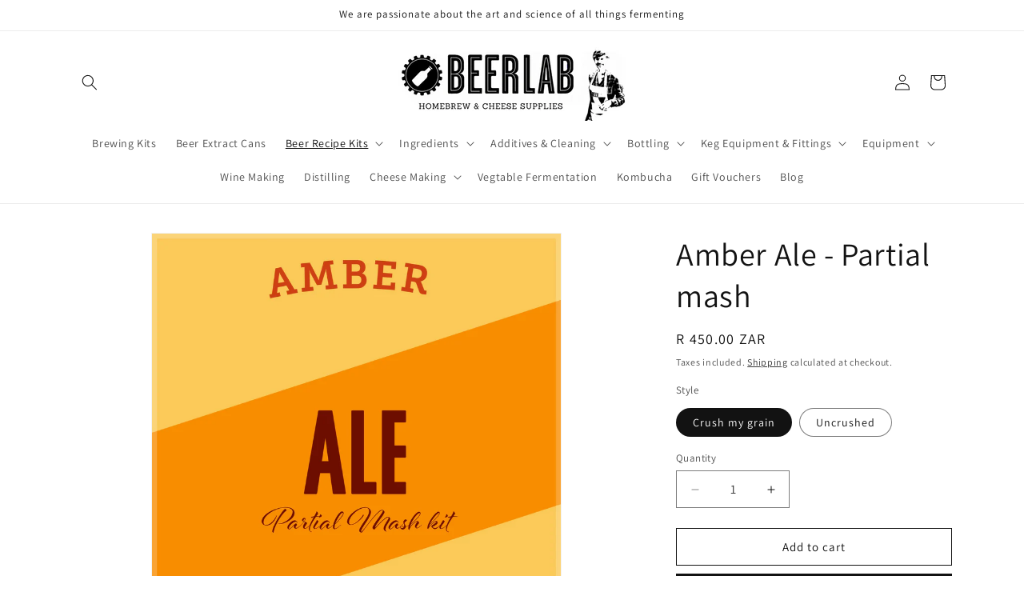

--- FILE ---
content_type: text/html; charset=utf-8
request_url: https://www.beerlab.co.za/collections/partial-mash-recipe-kits/products/amberale
body_size: 38750
content:
<!doctype html>
<html class="js" lang="en">
  <head>
    <meta charset="utf-8">
    <meta http-equiv="X-UA-Compatible" content="IE=edge">
    <meta name="viewport" content="width=device-width,initial-scale=1">
    <meta name="theme-color" content="">
    <link rel="canonical" href="https://www.beerlab.co.za/products/amberale"><link rel="icon" type="image/png" href="//www.beerlab.co.za/cdn/shop/files/da7941af-c33e-443a-ab4f-55b9f81e744a.png?crop=center&height=32&v=1725466699&width=32"><link rel="preconnect" href="https://fonts.shopifycdn.com" crossorigin><title>
      Amber Ale - Partial mash
 &ndash; BeerLab Home Brew Supplies</title>

    
      <meta name="description" content="Take the next step in brewing by trying one of BeerLab&#39;s easy to brew tried and tested Partial Mash recipe kits.  Makes 20 liters of beer.  More about the Amber Ale: Red copper coloured amber ale with a light malt backbone.  Caramel and melanoidin malts add sweetness and depth of flavour.  Refreshing &amp;amp; easy drinkin">
    

    

<meta property="og:site_name" content="BeerLab Home Brew Supplies">
<meta property="og:url" content="https://www.beerlab.co.za/products/amberale">
<meta property="og:title" content="Amber Ale - Partial mash">
<meta property="og:type" content="product">
<meta property="og:description" content="Take the next step in brewing by trying one of BeerLab&#39;s easy to brew tried and tested Partial Mash recipe kits.  Makes 20 liters of beer.  More about the Amber Ale: Red copper coloured amber ale with a light malt backbone.  Caramel and melanoidin malts add sweetness and depth of flavour.  Refreshing &amp;amp; easy drinkin"><meta property="og:image" content="http://www.beerlab.co.za/cdn/shop/products/label_14.jpeg?v=1570200478">
  <meta property="og:image:secure_url" content="https://www.beerlab.co.za/cdn/shop/products/label_14.jpeg?v=1570200478">
  <meta property="og:image:width" content="2000">
  <meta property="og:image:height" content="2146"><meta property="og:price:amount" content="450.00">
  <meta property="og:price:currency" content="ZAR"><meta name="twitter:card" content="summary_large_image">
<meta name="twitter:title" content="Amber Ale - Partial mash">
<meta name="twitter:description" content="Take the next step in brewing by trying one of BeerLab&#39;s easy to brew tried and tested Partial Mash recipe kits.  Makes 20 liters of beer.  More about the Amber Ale: Red copper coloured amber ale with a light malt backbone.  Caramel and melanoidin malts add sweetness and depth of flavour.  Refreshing &amp;amp; easy drinkin">


    <script src="//www.beerlab.co.za/cdn/shop/t/11/assets/constants.js?v=132983761750457495441725375057" defer="defer"></script>
    <script src="//www.beerlab.co.za/cdn/shop/t/11/assets/pubsub.js?v=158357773527763999511725375059" defer="defer"></script>
    <script src="//www.beerlab.co.za/cdn/shop/t/11/assets/global.js?v=88558128918567037191725375057" defer="defer"></script>
    <script src="//www.beerlab.co.za/cdn/shop/t/11/assets/details-disclosure.js?v=13653116266235556501725375057" defer="defer"></script>
    <script src="//www.beerlab.co.za/cdn/shop/t/11/assets/details-modal.js?v=25581673532751508451725375057" defer="defer"></script>
    <script src="//www.beerlab.co.za/cdn/shop/t/11/assets/search-form.js?v=133129549252120666541725375059" defer="defer"></script><script src="//www.beerlab.co.za/cdn/shop/t/11/assets/animations.js?v=88693664871331136111725375056" defer="defer"></script><script>window.performance && window.performance.mark && window.performance.mark('shopify.content_for_header.start');</script><meta name="facebook-domain-verification" content="0etp6tyd1y3yuim4vpb8lekwqr9gfm">
<meta name="facebook-domain-verification" content="3cc1vrevrcahbjlmf4rkfpwe5x2mt0">
<meta name="google-site-verification" content="BNITzaCReMSMU_CJChF6Dsu7UHvo5pcfA7OobuC5HLw">
<meta id="shopify-digital-wallet" name="shopify-digital-wallet" content="/1613646/digital_wallets/dialog">
<link rel="alternate" type="application/json+oembed" href="https://www.beerlab.co.za/products/amberale.oembed">
<script async="async" src="/checkouts/internal/preloads.js?locale=en-ZA"></script>
<script id="shopify-features" type="application/json">{"accessToken":"bbf033e4555cd9a0f3ee3e6cb7e13b1b","betas":["rich-media-storefront-analytics"],"domain":"www.beerlab.co.za","predictiveSearch":true,"shopId":1613646,"locale":"en"}</script>
<script>var Shopify = Shopify || {};
Shopify.shop = "beerlab.myshopify.com";
Shopify.locale = "en";
Shopify.currency = {"active":"ZAR","rate":"1.0"};
Shopify.country = "ZA";
Shopify.theme = {"name":"Dawn","id":138829660326,"schema_name":"Dawn","schema_version":"15.1.0","theme_store_id":887,"role":"main"};
Shopify.theme.handle = "null";
Shopify.theme.style = {"id":null,"handle":null};
Shopify.cdnHost = "www.beerlab.co.za/cdn";
Shopify.routes = Shopify.routes || {};
Shopify.routes.root = "/";</script>
<script type="module">!function(o){(o.Shopify=o.Shopify||{}).modules=!0}(window);</script>
<script>!function(o){function n(){var o=[];function n(){o.push(Array.prototype.slice.apply(arguments))}return n.q=o,n}var t=o.Shopify=o.Shopify||{};t.loadFeatures=n(),t.autoloadFeatures=n()}(window);</script>
<script id="shop-js-analytics" type="application/json">{"pageType":"product"}</script>
<script defer="defer" async type="module" src="//www.beerlab.co.za/cdn/shopifycloud/shop-js/modules/v2/client.init-shop-cart-sync_WVOgQShq.en.esm.js"></script>
<script defer="defer" async type="module" src="//www.beerlab.co.za/cdn/shopifycloud/shop-js/modules/v2/chunk.common_C_13GLB1.esm.js"></script>
<script defer="defer" async type="module" src="//www.beerlab.co.za/cdn/shopifycloud/shop-js/modules/v2/chunk.modal_CLfMGd0m.esm.js"></script>
<script type="module">
  await import("//www.beerlab.co.za/cdn/shopifycloud/shop-js/modules/v2/client.init-shop-cart-sync_WVOgQShq.en.esm.js");
await import("//www.beerlab.co.za/cdn/shopifycloud/shop-js/modules/v2/chunk.common_C_13GLB1.esm.js");
await import("//www.beerlab.co.za/cdn/shopifycloud/shop-js/modules/v2/chunk.modal_CLfMGd0m.esm.js");

  window.Shopify.SignInWithShop?.initShopCartSync?.({"fedCMEnabled":true,"windoidEnabled":true});

</script>
<script id="__st">var __st={"a":1613646,"offset":7200,"reqid":"4b25d7eb-794c-4c48-b876-24d074b07095-1769632614","pageurl":"www.beerlab.co.za\/collections\/partial-mash-recipe-kits\/products\/amberale","u":"a3d4c849c2f2","p":"product","rtyp":"product","rid":7655812097};</script>
<script>window.ShopifyPaypalV4VisibilityTracking = true;</script>
<script id="captcha-bootstrap">!function(){'use strict';const t='contact',e='account',n='new_comment',o=[[t,t],['blogs',n],['comments',n],[t,'customer']],c=[[e,'customer_login'],[e,'guest_login'],[e,'recover_customer_password'],[e,'create_customer']],r=t=>t.map((([t,e])=>`form[action*='/${t}']:not([data-nocaptcha='true']) input[name='form_type'][value='${e}']`)).join(','),a=t=>()=>t?[...document.querySelectorAll(t)].map((t=>t.form)):[];function s(){const t=[...o],e=r(t);return a(e)}const i='password',u='form_key',d=['recaptcha-v3-token','g-recaptcha-response','h-captcha-response',i],f=()=>{try{return window.sessionStorage}catch{return}},m='__shopify_v',_=t=>t.elements[u];function p(t,e,n=!1){try{const o=window.sessionStorage,c=JSON.parse(o.getItem(e)),{data:r}=function(t){const{data:e,action:n}=t;return t[m]||n?{data:e,action:n}:{data:t,action:n}}(c);for(const[e,n]of Object.entries(r))t.elements[e]&&(t.elements[e].value=n);n&&o.removeItem(e)}catch(o){console.error('form repopulation failed',{error:o})}}const l='form_type',E='cptcha';function T(t){t.dataset[E]=!0}const w=window,h=w.document,L='Shopify',v='ce_forms',y='captcha';let A=!1;((t,e)=>{const n=(g='f06e6c50-85a8-45c8-87d0-21a2b65856fe',I='https://cdn.shopify.com/shopifycloud/storefront-forms-hcaptcha/ce_storefront_forms_captcha_hcaptcha.v1.5.2.iife.js',D={infoText:'Protected by hCaptcha',privacyText:'Privacy',termsText:'Terms'},(t,e,n)=>{const o=w[L][v],c=o.bindForm;if(c)return c(t,g,e,D).then(n);var r;o.q.push([[t,g,e,D],n]),r=I,A||(h.body.append(Object.assign(h.createElement('script'),{id:'captcha-provider',async:!0,src:r})),A=!0)});var g,I,D;w[L]=w[L]||{},w[L][v]=w[L][v]||{},w[L][v].q=[],w[L][y]=w[L][y]||{},w[L][y].protect=function(t,e){n(t,void 0,e),T(t)},Object.freeze(w[L][y]),function(t,e,n,w,h,L){const[v,y,A,g]=function(t,e,n){const i=e?o:[],u=t?c:[],d=[...i,...u],f=r(d),m=r(i),_=r(d.filter((([t,e])=>n.includes(e))));return[a(f),a(m),a(_),s()]}(w,h,L),I=t=>{const e=t.target;return e instanceof HTMLFormElement?e:e&&e.form},D=t=>v().includes(t);t.addEventListener('submit',(t=>{const e=I(t);if(!e)return;const n=D(e)&&!e.dataset.hcaptchaBound&&!e.dataset.recaptchaBound,o=_(e),c=g().includes(e)&&(!o||!o.value);(n||c)&&t.preventDefault(),c&&!n&&(function(t){try{if(!f())return;!function(t){const e=f();if(!e)return;const n=_(t);if(!n)return;const o=n.value;o&&e.removeItem(o)}(t);const e=Array.from(Array(32),(()=>Math.random().toString(36)[2])).join('');!function(t,e){_(t)||t.append(Object.assign(document.createElement('input'),{type:'hidden',name:u})),t.elements[u].value=e}(t,e),function(t,e){const n=f();if(!n)return;const o=[...t.querySelectorAll(`input[type='${i}']`)].map((({name:t})=>t)),c=[...d,...o],r={};for(const[a,s]of new FormData(t).entries())c.includes(a)||(r[a]=s);n.setItem(e,JSON.stringify({[m]:1,action:t.action,data:r}))}(t,e)}catch(e){console.error('failed to persist form',e)}}(e),e.submit())}));const S=(t,e)=>{t&&!t.dataset[E]&&(n(t,e.some((e=>e===t))),T(t))};for(const o of['focusin','change'])t.addEventListener(o,(t=>{const e=I(t);D(e)&&S(e,y())}));const B=e.get('form_key'),M=e.get(l),P=B&&M;t.addEventListener('DOMContentLoaded',(()=>{const t=y();if(P)for(const e of t)e.elements[l].value===M&&p(e,B);[...new Set([...A(),...v().filter((t=>'true'===t.dataset.shopifyCaptcha))])].forEach((e=>S(e,t)))}))}(h,new URLSearchParams(w.location.search),n,t,e,['guest_login'])})(!0,!0)}();</script>
<script integrity="sha256-4kQ18oKyAcykRKYeNunJcIwy7WH5gtpwJnB7kiuLZ1E=" data-source-attribution="shopify.loadfeatures" defer="defer" src="//www.beerlab.co.za/cdn/shopifycloud/storefront/assets/storefront/load_feature-a0a9edcb.js" crossorigin="anonymous"></script>
<script data-source-attribution="shopify.dynamic_checkout.dynamic.init">var Shopify=Shopify||{};Shopify.PaymentButton=Shopify.PaymentButton||{isStorefrontPortableWallets:!0,init:function(){window.Shopify.PaymentButton.init=function(){};var t=document.createElement("script");t.src="https://www.beerlab.co.za/cdn/shopifycloud/portable-wallets/latest/portable-wallets.en.js",t.type="module",document.head.appendChild(t)}};
</script>
<script data-source-attribution="shopify.dynamic_checkout.buyer_consent">
  function portableWalletsHideBuyerConsent(e){var t=document.getElementById("shopify-buyer-consent"),n=document.getElementById("shopify-subscription-policy-button");t&&n&&(t.classList.add("hidden"),t.setAttribute("aria-hidden","true"),n.removeEventListener("click",e))}function portableWalletsShowBuyerConsent(e){var t=document.getElementById("shopify-buyer-consent"),n=document.getElementById("shopify-subscription-policy-button");t&&n&&(t.classList.remove("hidden"),t.removeAttribute("aria-hidden"),n.addEventListener("click",e))}window.Shopify?.PaymentButton&&(window.Shopify.PaymentButton.hideBuyerConsent=portableWalletsHideBuyerConsent,window.Shopify.PaymentButton.showBuyerConsent=portableWalletsShowBuyerConsent);
</script>
<script>
  function portableWalletsCleanup(e){e&&e.src&&console.error("Failed to load portable wallets script "+e.src);var t=document.querySelectorAll("shopify-accelerated-checkout .shopify-payment-button__skeleton, shopify-accelerated-checkout-cart .wallet-cart-button__skeleton"),e=document.getElementById("shopify-buyer-consent");for(let e=0;e<t.length;e++)t[e].remove();e&&e.remove()}function portableWalletsNotLoadedAsModule(e){e instanceof ErrorEvent&&"string"==typeof e.message&&e.message.includes("import.meta")&&"string"==typeof e.filename&&e.filename.includes("portable-wallets")&&(window.removeEventListener("error",portableWalletsNotLoadedAsModule),window.Shopify.PaymentButton.failedToLoad=e,"loading"===document.readyState?document.addEventListener("DOMContentLoaded",window.Shopify.PaymentButton.init):window.Shopify.PaymentButton.init())}window.addEventListener("error",portableWalletsNotLoadedAsModule);
</script>

<script type="module" src="https://www.beerlab.co.za/cdn/shopifycloud/portable-wallets/latest/portable-wallets.en.js" onError="portableWalletsCleanup(this)" crossorigin="anonymous"></script>
<script nomodule>
  document.addEventListener("DOMContentLoaded", portableWalletsCleanup);
</script>

<link id="shopify-accelerated-checkout-styles" rel="stylesheet" media="screen" href="https://www.beerlab.co.za/cdn/shopifycloud/portable-wallets/latest/accelerated-checkout-backwards-compat.css" crossorigin="anonymous">
<style id="shopify-accelerated-checkout-cart">
        #shopify-buyer-consent {
  margin-top: 1em;
  display: inline-block;
  width: 100%;
}

#shopify-buyer-consent.hidden {
  display: none;
}

#shopify-subscription-policy-button {
  background: none;
  border: none;
  padding: 0;
  text-decoration: underline;
  font-size: inherit;
  cursor: pointer;
}

#shopify-subscription-policy-button::before {
  box-shadow: none;
}

      </style>
<script id="sections-script" data-sections="header" defer="defer" src="//www.beerlab.co.za/cdn/shop/t/11/compiled_assets/scripts.js?v=860"></script>
<script>window.performance && window.performance.mark && window.performance.mark('shopify.content_for_header.end');</script>


    <style data-shopify>
      @font-face {
  font-family: Assistant;
  font-weight: 400;
  font-style: normal;
  font-display: swap;
  src: url("//www.beerlab.co.za/cdn/fonts/assistant/assistant_n4.9120912a469cad1cc292572851508ca49d12e768.woff2") format("woff2"),
       url("//www.beerlab.co.za/cdn/fonts/assistant/assistant_n4.6e9875ce64e0fefcd3f4446b7ec9036b3ddd2985.woff") format("woff");
}

      @font-face {
  font-family: Assistant;
  font-weight: 700;
  font-style: normal;
  font-display: swap;
  src: url("//www.beerlab.co.za/cdn/fonts/assistant/assistant_n7.bf44452348ec8b8efa3aa3068825305886b1c83c.woff2") format("woff2"),
       url("//www.beerlab.co.za/cdn/fonts/assistant/assistant_n7.0c887fee83f6b3bda822f1150b912c72da0f7b64.woff") format("woff");
}

      
      
      @font-face {
  font-family: Assistant;
  font-weight: 400;
  font-style: normal;
  font-display: swap;
  src: url("//www.beerlab.co.za/cdn/fonts/assistant/assistant_n4.9120912a469cad1cc292572851508ca49d12e768.woff2") format("woff2"),
       url("//www.beerlab.co.za/cdn/fonts/assistant/assistant_n4.6e9875ce64e0fefcd3f4446b7ec9036b3ddd2985.woff") format("woff");
}


      
        :root,
        .color-scheme-1 {
          --color-background: 255,255,255;
        
          --gradient-background: #ffffff;
        

        

        --color-foreground: 18,18,18;
        --color-background-contrast: 191,191,191;
        --color-shadow: 18,18,18;
        --color-button: 18,18,18;
        --color-button-text: 255,255,255;
        --color-secondary-button: 255,255,255;
        --color-secondary-button-text: 18,18,18;
        --color-link: 18,18,18;
        --color-badge-foreground: 18,18,18;
        --color-badge-background: 255,255,255;
        --color-badge-border: 18,18,18;
        --payment-terms-background-color: rgb(255 255 255);
      }
      
        
        .color-scheme-2 {
          --color-background: 243,243,243;
        
          --gradient-background: #f3f3f3;
        

        

        --color-foreground: 18,18,18;
        --color-background-contrast: 179,179,179;
        --color-shadow: 18,18,18;
        --color-button: 18,18,18;
        --color-button-text: 243,243,243;
        --color-secondary-button: 243,243,243;
        --color-secondary-button-text: 18,18,18;
        --color-link: 18,18,18;
        --color-badge-foreground: 18,18,18;
        --color-badge-background: 243,243,243;
        --color-badge-border: 18,18,18;
        --payment-terms-background-color: rgb(243 243 243);
      }
      
        
        .color-scheme-3 {
          --color-background: 36,40,51;
        
          --gradient-background: #242833;
        

        

        --color-foreground: 255,255,255;
        --color-background-contrast: 47,52,66;
        --color-shadow: 18,18,18;
        --color-button: 255,255,255;
        --color-button-text: 0,0,0;
        --color-secondary-button: 36,40,51;
        --color-secondary-button-text: 255,255,255;
        --color-link: 255,255,255;
        --color-badge-foreground: 255,255,255;
        --color-badge-background: 36,40,51;
        --color-badge-border: 255,255,255;
        --payment-terms-background-color: rgb(36 40 51);
      }
      
        
        .color-scheme-4 {
          --color-background: 18,18,18;
        
          --gradient-background: #121212;
        

        

        --color-foreground: 255,255,255;
        --color-background-contrast: 146,146,146;
        --color-shadow: 18,18,18;
        --color-button: 255,255,255;
        --color-button-text: 18,18,18;
        --color-secondary-button: 18,18,18;
        --color-secondary-button-text: 255,255,255;
        --color-link: 255,255,255;
        --color-badge-foreground: 255,255,255;
        --color-badge-background: 18,18,18;
        --color-badge-border: 255,255,255;
        --payment-terms-background-color: rgb(18 18 18);
      }
      
        
        .color-scheme-5 {
          --color-background: 51,79,180;
        
          --gradient-background: #334fb4;
        

        

        --color-foreground: 255,255,255;
        --color-background-contrast: 23,35,81;
        --color-shadow: 18,18,18;
        --color-button: 255,255,255;
        --color-button-text: 51,79,180;
        --color-secondary-button: 51,79,180;
        --color-secondary-button-text: 255,255,255;
        --color-link: 255,255,255;
        --color-badge-foreground: 255,255,255;
        --color-badge-background: 51,79,180;
        --color-badge-border: 255,255,255;
        --payment-terms-background-color: rgb(51 79 180);
      }
      

      body, .color-scheme-1, .color-scheme-2, .color-scheme-3, .color-scheme-4, .color-scheme-5 {
        color: rgba(var(--color-foreground), 0.75);
        background-color: rgb(var(--color-background));
      }

      :root {
        --font-body-family: Assistant, sans-serif;
        --font-body-style: normal;
        --font-body-weight: 400;
        --font-body-weight-bold: 700;

        --font-heading-family: Assistant, sans-serif;
        --font-heading-style: normal;
        --font-heading-weight: 400;

        --font-body-scale: 1.0;
        --font-heading-scale: 1.0;

        --media-padding: px;
        --media-border-opacity: 0.05;
        --media-border-width: 1px;
        --media-radius: 0px;
        --media-shadow-opacity: 0.0;
        --media-shadow-horizontal-offset: 0px;
        --media-shadow-vertical-offset: 4px;
        --media-shadow-blur-radius: 5px;
        --media-shadow-visible: 0;

        --page-width: 120rem;
        --page-width-margin: 0rem;

        --product-card-image-padding: 0.0rem;
        --product-card-corner-radius: 0.0rem;
        --product-card-text-alignment: left;
        --product-card-border-width: 0.0rem;
        --product-card-border-opacity: 0.1;
        --product-card-shadow-opacity: 0.0;
        --product-card-shadow-visible: 0;
        --product-card-shadow-horizontal-offset: 0.0rem;
        --product-card-shadow-vertical-offset: 0.4rem;
        --product-card-shadow-blur-radius: 0.5rem;

        --collection-card-image-padding: 0.0rem;
        --collection-card-corner-radius: 0.0rem;
        --collection-card-text-alignment: left;
        --collection-card-border-width: 0.0rem;
        --collection-card-border-opacity: 0.1;
        --collection-card-shadow-opacity: 0.0;
        --collection-card-shadow-visible: 0;
        --collection-card-shadow-horizontal-offset: 0.0rem;
        --collection-card-shadow-vertical-offset: 0.4rem;
        --collection-card-shadow-blur-radius: 0.5rem;

        --blog-card-image-padding: 0.0rem;
        --blog-card-corner-radius: 0.0rem;
        --blog-card-text-alignment: left;
        --blog-card-border-width: 0.0rem;
        --blog-card-border-opacity: 0.1;
        --blog-card-shadow-opacity: 0.0;
        --blog-card-shadow-visible: 0;
        --blog-card-shadow-horizontal-offset: 0.0rem;
        --blog-card-shadow-vertical-offset: 0.4rem;
        --blog-card-shadow-blur-radius: 0.5rem;

        --badge-corner-radius: 4.0rem;

        --popup-border-width: 1px;
        --popup-border-opacity: 0.1;
        --popup-corner-radius: 0px;
        --popup-shadow-opacity: 0.05;
        --popup-shadow-horizontal-offset: 0px;
        --popup-shadow-vertical-offset: 4px;
        --popup-shadow-blur-radius: 5px;

        --drawer-border-width: 1px;
        --drawer-border-opacity: 0.1;
        --drawer-shadow-opacity: 0.0;
        --drawer-shadow-horizontal-offset: 0px;
        --drawer-shadow-vertical-offset: 4px;
        --drawer-shadow-blur-radius: 5px;

        --spacing-sections-desktop: 0px;
        --spacing-sections-mobile: 0px;

        --grid-desktop-vertical-spacing: 8px;
        --grid-desktop-horizontal-spacing: 8px;
        --grid-mobile-vertical-spacing: 4px;
        --grid-mobile-horizontal-spacing: 4px;

        --text-boxes-border-opacity: 0.1;
        --text-boxes-border-width: 0px;
        --text-boxes-radius: 0px;
        --text-boxes-shadow-opacity: 0.0;
        --text-boxes-shadow-visible: 0;
        --text-boxes-shadow-horizontal-offset: 0px;
        --text-boxes-shadow-vertical-offset: 4px;
        --text-boxes-shadow-blur-radius: 5px;

        --buttons-radius: 0px;
        --buttons-radius-outset: 0px;
        --buttons-border-width: 1px;
        --buttons-border-opacity: 1.0;
        --buttons-shadow-opacity: 0.0;
        --buttons-shadow-visible: 0;
        --buttons-shadow-horizontal-offset: 0px;
        --buttons-shadow-vertical-offset: 4px;
        --buttons-shadow-blur-radius: 5px;
        --buttons-border-offset: 0px;

        --inputs-radius: 0px;
        --inputs-border-width: 1px;
        --inputs-border-opacity: 0.55;
        --inputs-shadow-opacity: 0.0;
        --inputs-shadow-horizontal-offset: 0px;
        --inputs-margin-offset: 0px;
        --inputs-shadow-vertical-offset: 4px;
        --inputs-shadow-blur-radius: 5px;
        --inputs-radius-outset: 0px;

        --variant-pills-radius: 40px;
        --variant-pills-border-width: 1px;
        --variant-pills-border-opacity: 0.55;
        --variant-pills-shadow-opacity: 0.0;
        --variant-pills-shadow-horizontal-offset: 0px;
        --variant-pills-shadow-vertical-offset: 4px;
        --variant-pills-shadow-blur-radius: 5px;
      }

      *,
      *::before,
      *::after {
        box-sizing: inherit;
      }

      html {
        box-sizing: border-box;
        font-size: calc(var(--font-body-scale) * 62.5%);
        height: 100%;
      }

      body {
        display: grid;
        grid-template-rows: auto auto 1fr auto;
        grid-template-columns: 100%;
        min-height: 100%;
        margin: 0;
        font-size: 1.5rem;
        letter-spacing: 0.06rem;
        line-height: calc(1 + 0.8 / var(--font-body-scale));
        font-family: var(--font-body-family);
        font-style: var(--font-body-style);
        font-weight: var(--font-body-weight);
      }

      @media screen and (min-width: 750px) {
        body {
          font-size: 1.6rem;
        }
      }
    </style>

    <link href="//www.beerlab.co.za/cdn/shop/t/11/assets/base.css?v=94266557971103095941725375056" rel="stylesheet" type="text/css" media="all" />
    <link rel="stylesheet" href="//www.beerlab.co.za/cdn/shop/t/11/assets/component-cart-items.css?v=123238115697927560811725375056" media="print" onload="this.media='all'">
      <link rel="preload" as="font" href="//www.beerlab.co.za/cdn/fonts/assistant/assistant_n4.9120912a469cad1cc292572851508ca49d12e768.woff2" type="font/woff2" crossorigin>
      

      <link rel="preload" as="font" href="//www.beerlab.co.za/cdn/fonts/assistant/assistant_n4.9120912a469cad1cc292572851508ca49d12e768.woff2" type="font/woff2" crossorigin>
      
<link
        rel="stylesheet"
        href="//www.beerlab.co.za/cdn/shop/t/11/assets/component-predictive-search.css?v=118923337488134913561725375057"
        media="print"
        onload="this.media='all'"
      ><script>
      if (Shopify.designMode) {
        document.documentElement.classList.add('shopify-design-mode');
      }
    </script>
  <!-- BEGIN app block: shopify://apps/essential-announcer/blocks/app-embed/93b5429f-c8d6-4c33-ae14-250fd84f361b --><script>
  
    window.essentialAnnouncementConfigs = [];
  
  window.essentialAnnouncementMeta = {
    productCollections: [{"id":11270347,"handle":"partial-mash-recipe-kits","updated_at":"2026-01-27T14:00:15+02:00","published_at":"2020-07-23T07:46:03+02:00","sort_order":"alpha-asc","template_suffix":"","published_scope":"global","title":"Partial Mash Recipe Kits - Beginner\/Intermediate","body_html":"","image":{"created_at":"2021-05-04T11:35:47+02:00","alt":null,"width":3582,"height":3583,"src":"\/\/www.beerlab.co.za\/cdn\/shop\/collections\/Get_Lucky_e745589b-0b49-4fa1-b02f-d28e5ce1504c.png?v=1634652616"}}],
    productData: {"id":7655812097,"title":"Amber Ale - Partial mash","handle":"amberale","description":"\u003cp\u003e\u003cspan color=\"#000000\" face=\"arial, helvetica, sans-serif\"\u003e\u003cspan\u003e\u003cspan style=\"color: #000000; font-family: tahoma, sans-serif;\" color=\"#000000\" face=\"tahoma, sans-serif\"\u003eTake the next step in brewing by trying one of BeerLab's easy to brew tried and tested Partial Mash recipe kits.  Makes 20 liters of beer. \u003c\/span\u003e\u003c\/span\u003e\u003c\/span\u003e\u003c\/p\u003e\n\u003cp\u003e\u003cspan\u003e\u003cspan color=\"#000000\" face=\"arial, helvetica, sans-serif\"\u003e\u003cspan style=\"color: #000000; font-family: tahoma, sans-serif;\" color=\"#000000\" face=\"tahoma, sans-serif\"\u003eMore about the Amber Ale:\u003c\/span\u003e\u003c\/span\u003e\u003c\/span\u003e\u003c\/p\u003e\n\u003cp\u003e\u003cspan color=\"#000000\" face=\"arial, helvetica, sans-serif\"\u003e\u003cspan face=\"arial, helvetica, sans-serif\"\u003e\u003cspan style=\"color: #000000; font-family: tahoma, sans-serif;\" color=\"#000000\" face=\"tahoma, sans-serif\"\u003eRed copper coloured amber ale with a light malt backbone.  Caramel and melanoidin malts add sweetness and depth of flavour. \u003c\/span\u003e\u003c\/span\u003e\u003c\/span\u003e\u003c\/p\u003e\n\u003cp\u003e\u003cspan color=\"#000000\" face=\"arial, helvetica, sans-serif\"\u003e\u003cspan face=\"arial, helvetica, sans-serif\"\u003e\u003cspan style=\"color: #000000; font-family: tahoma, sans-serif;\" color=\"#000000\" face=\"tahoma, sans-serif\"\u003eRefreshing \u0026amp; easy drinking.\u003c\/span\u003e\u003c\/span\u003e\u003c\/span\u003e\u003cspan color=\"#000000\" face=\"arial, helvetica, sans-serif\"\u003e\u003cspan face=\"arial, helvetica, sans-serif\"\u003e\u003cspan style=\"color: #000000; font-family: tahoma, sans-serif;\" color=\"#000000\" face=\"tahoma, sans-serif\"\u003e\u003c\/span\u003e\u003c\/span\u003e\u003c\/span\u003e\u003c\/p\u003e\n\u003cul\u003e\n\u003cli\u003e\u003cspan color=\"#000000\" face=\"arial, helvetica, sans-serif\"\u003e\u003cspan style=\"color: #000000; font-family: tahoma, sans-serif;\" color=\"#000000\" face=\"tahoma, sans-serif\"\u003e\u003cspan\u003eStyle: Amber Ale \u003c\/span\u003e\u003c\/span\u003e\u003c\/span\u003e\u003c\/li\u003e\n\u003cli\u003e\u003cspan color=\"#000000\" face=\"arial, helvetica, sans-serif\"\u003e\u003cspan style=\"color: #000000; font-family: tahoma, sans-serif;\" color=\"#000000\" face=\"tahoma, sans-serif\"\u003e\u003cspan\u003eBatch size: 20 liters\u003c\/span\u003e\u003c\/span\u003e\u003c\/span\u003e\u003c\/li\u003e\n\u003cli\u003e\u003cspan color=\"#000000\" face=\"arial, helvetica, sans-serif\"\u003e\u003cspan style=\"color: #000000; font-family: tahoma, sans-serif;\" color=\"#000000\" face=\"tahoma, sans-serif\"\u003e\u003cspan\u003eOriginal Gravity: 1.051\u003c\/span\u003e\u003c\/span\u003e\u003c\/span\u003e\u003c\/li\u003e\n\u003cli\u003e\u003cspan color=\"#000000\" face=\"arial, helvetica, sans-serif\"\u003e\u003cspan style=\"color: #000000; font-family: tahoma, sans-serif;\" color=\"#000000\" face=\"tahoma, sans-serif\"\u003e\u003cspan\u003eFinal Gravity: 1.012\u003c\/span\u003e\u003c\/span\u003e\u003c\/span\u003e\u003c\/li\u003e\n\u003cli\u003e\u003cspan color=\"#000000\" face=\"arial, helvetica, sans-serif\"\u003e\u003cspan style=\"color: #000000; font-family: tahoma, sans-serif;\" color=\"#000000\" face=\"tahoma, sans-serif\"\u003e\u003cspan\u003eAlcohol:5%\u003c\/span\u003e\u003c\/span\u003e\u003c\/span\u003e\u003c\/li\u003e\n\u003cli\u003e\n\u003cspan color=\"#000000\" face=\"arial, helvetica, sans-serif\"\u003e\u003cspan style=\"color: #000000; font-family: tahoma, sans-serif;\" color=\"#000000\" face=\"tahoma, sans-serif\"\u003e\u003cspan\u003eBitterness: 22.3 IBU\u003c\/span\u003e\u003c\/span\u003e\u003c\/span\u003e\u003cspan color=\"#000000\" face=\"arial, helvetica, sans-serif\"\u003e\u003cspan style=\"color: #000000; font-family: tahoma, sans-serif;\" color=\"#000000\" face=\"tahoma, sans-serif\"\u003e\u003cspan\u003e\u003c\/span\u003e\u003c\/span\u003e\u003c\/span\u003e\n\u003c\/li\u003e\n\u003cli\u003e\u003cspan color=\"#000000\" face=\"arial, helvetica, sans-serif\"\u003e\u003cspan style=\"color: #000000; font-family: tahoma, sans-serif;\" color=\"#000000\" face=\"tahoma, sans-serif\"\u003e\u003cspan\u003eColour: 29.4 EBC\u003cbr\u003e\u003cstrong\u003e\u003c\/strong\u003e\u003c\/span\u003e\u003c\/span\u003e\u003c\/span\u003e\u003c\/li\u003e\n\u003c\/ul\u003e\n\u003cp\u003e\u003cspan color=\"#000000\" face=\"arial, helvetica, sans-serif\"\u003e\u003cspan style=\"color: #000000; font-family: tahoma, sans-serif;\" color=\"#000000\" face=\"tahoma, sans-serif\"\u003e\u003cspan\u003e\u003cstrong\u003eIncluded in Kit:\u003c\/strong\u003e\u003cbr\u003e\u003c\/span\u003e\u003c\/span\u003e\u003c\/span\u003e\u003c\/p\u003e\n\u003cul\u003e\n\u003cli\u003e\u003cspan color=\"#000000\" face=\"arial, helvetica, sans-serif\"\u003e\u003cspan style=\"color: #000000; font-family: tahoma, sans-serif;\" color=\"#000000\" face=\"tahoma, sans-serif\"\u003e\u003cspan\u003e1.kg Pale Malt\u003c\/span\u003e\u003c\/span\u003e\u003c\/span\u003e\u003c\/li\u003e\n\u003cli\u003e\u003cspan color=\"#000000\" face=\"arial, helvetica, sans-serif\"\u003e\u003cspan style=\"color: #000000; font-family: tahoma, sans-serif;\" color=\"#000000\" face=\"tahoma, sans-serif\"\u003e\u003cspan\u003e0.25 kg Imperial Malt\u003c\/span\u003e\u003c\/span\u003e\u003c\/span\u003e\u003c\/li\u003e\n\u003cli\u003e\u003cspan color=\"#000000\" face=\"arial, helvetica, sans-serif\"\u003e\u003cspan style=\"color: #000000; font-family: tahoma, sans-serif;\" color=\"#000000\" face=\"tahoma, sans-serif\"\u003e\u003cspan\u003e0.15 kg Caramalt\u003c\/span\u003e\u003c\/span\u003e\u003c\/span\u003e\u003c\/li\u003e\n\u003cli\u003e\u003cspan color=\"#000000\" face=\"arial, helvetica, sans-serif\"\u003e\u003cspan style=\"color: #000000; font-family: tahoma, sans-serif;\" color=\"#000000\" face=\"tahoma, sans-serif\"\u003e\u003cspan\u003e0.1 kg Black Malt\u003c\/span\u003e\u003c\/span\u003e\u003c\/span\u003e\u003c\/li\u003e\n\u003cli\u003e\u003cspan color=\"#000000\" face=\"arial, helvetica, sans-serif\"\u003e\u003cspan style=\"color: #000000; font-family: tahoma, sans-serif;\" color=\"#000000\" face=\"tahoma, sans-serif\"\u003e\u003cspan\u003e2 kg Dry Malt Extract\u003c\/span\u003e\u003c\/span\u003e\u003c\/span\u003e\u003c\/li\u003e\n\u003cli\u003e\u003cspan color=\"#000000\" face=\"arial, helvetica, sans-serif\"\u003e\u003cspan style=\"color: #000000; font-family: tahoma, sans-serif;\" color=\"#000000\" face=\"tahoma, sans-serif\"\u003e\u003cspan\u003e13 g Southern Dawn hops\u003c\/span\u003e\u003c\/span\u003e\u003c\/span\u003e\u003c\/li\u003e\n\u003cli\u003e\u003cspan color=\"#000000\" face=\"arial, helvetica, sans-serif\"\u003e\u003cspan style=\"color: #000000; font-family: tahoma, sans-serif;\" color=\"#000000\" face=\"tahoma, sans-serif\"\u003e\u003cspan\u003e12 g Amarillo hops\u003c\/span\u003e\u003c\/span\u003e\u003c\/span\u003e\u003c\/li\u003e\n\u003cli\u003e\u003cspan color=\"#000000\" face=\"arial, helvetica, sans-serif\"\u003e\u003cspan style=\"color: #000000; font-family: tahoma, sans-serif;\" color=\"#000000\" face=\"tahoma, sans-serif\"\u003e\u003cspan\u003e1 x American Ale yeast\u003c\/span\u003e\u003c\/span\u003e\u003c\/span\u003e\u003c\/li\u003e\n\u003cli\u003e\n\u003cspan color=\"#000000\" face=\"arial, helvetica, sans-serif\"\u003e\u003cspan style=\"color: #000000; font-family: tahoma, sans-serif;\" color=\"#000000\" face=\"tahoma, sans-serif\"\u003e\u003cspan\u003eStep by Step Instructions\u003c\/span\u003e\u003c\/span\u003e\u003c\/span\u003e\u003cspan style=\"color: #ff2a00;\"\u003e\u003cstrong\u003e\u003cspan style=\"font-family: tahoma, sans-serif;\" color=\"#000000\" face=\"tahoma, sans-serif\"\u003e\u003c\/span\u003e\u003c\/strong\u003e\u003c\/span\u003e\n\u003c\/li\u003e\n\u003c\/ul\u003e\n\u003cp\u003e\u003cspan color=\"#000000\" face=\"arial, helvetica, sans-serif\"\u003e\u003cspan style=\"color: #000000; font-family: tahoma, sans-serif;\" color=\"#000000\" face=\"tahoma, sans-serif\"\u003e\u003cspan\u003ePlease note: Carbonation sugar is not included.  Find it at www.beerlab.co.za\u003c\/span\u003e\u003c\/span\u003e\u003c\/span\u003e\u003c\/p\u003e\n\u003cp\u003e\u003cb\u003eEquipment needed\u003c\/b\u003e:\u003c\/p\u003e\n\u003cul\u003e\n\u003cli\u003e25l Fermentation bucket with airlock\u003c\/li\u003e\n\u003cli\u003eSanitiser - recommend No Rinse Sanitiser or Acidisan available on website.\u003c\/li\u003e\n\u003cli\u003eThermometer\u003c\/li\u003e\n\u003cli\u003eHydrometer - Optional but useful to calculate alcohol %\u003c\/li\u003e\n\u003cli\u003eGrain bag\u003c\/li\u003e\n\u003cli\u003eLarge sieve\/Colander\u003c\/li\u003e\n\u003cli\u003e15 L pot or bigger\u003c\/li\u003e\n\u003cli\u003eIce or an immersion chiller\u003c\/li\u003e\n\u003c\/ul\u003e","published_at":"2020-06-24T14:22:28+02:00","created_at":"2016-08-29T14:15:15+02:00","vendor":"BeerLab","type":"Partial Mash","tags":["PM"],"price":45000,"price_min":45000,"price_max":45000,"available":true,"price_varies":false,"compare_at_price":null,"compare_at_price_min":0,"compare_at_price_max":0,"compare_at_price_varies":false,"variants":[{"id":45386833494182,"title":"Crush my grain","option1":"Crush my grain","option2":null,"option3":null,"sku":"10096","requires_shipping":true,"taxable":true,"featured_image":null,"available":true,"name":"Amber Ale - Partial mash - Crush my grain","public_title":"Crush my grain","options":["Crush my grain"],"price":45000,"weight":4000,"compare_at_price":null,"inventory_quantity":2,"inventory_management":null,"inventory_policy":"deny","barcode":"95839444","requires_selling_plan":false,"selling_plan_allocations":[]},{"id":45386833526950,"title":"Uncrushed","option1":"Uncrushed","option2":null,"option3":null,"sku":"10097","requires_shipping":true,"taxable":true,"featured_image":null,"available":true,"name":"Amber Ale - Partial mash - Uncrushed","public_title":"Uncrushed","options":["Uncrushed"],"price":45000,"weight":4000,"compare_at_price":null,"inventory_quantity":0,"inventory_management":null,"inventory_policy":"deny","barcode":"95839445","requires_selling_plan":false,"selling_plan_allocations":[]}],"images":["\/\/www.beerlab.co.za\/cdn\/shop\/products\/label_14.jpeg?v=1570200478","\/\/www.beerlab.co.za\/cdn\/shop\/products\/amber_ale_pic_8a360a49-e66e-4333-985b-29900ccc774c.png?v=1570200478"],"featured_image":"\/\/www.beerlab.co.za\/cdn\/shop\/products\/label_14.jpeg?v=1570200478","options":["Style"],"media":[{"alt":null,"id":2613685714987,"position":1,"preview_image":{"aspect_ratio":0.932,"height":2146,"width":2000,"src":"\/\/www.beerlab.co.za\/cdn\/shop\/products\/label_14.jpeg?v=1570200478"},"aspect_ratio":0.932,"height":2146,"media_type":"image","src":"\/\/www.beerlab.co.za\/cdn\/shop\/products\/label_14.jpeg?v=1570200478","width":2000},{"alt":null,"id":81357209643,"position":2,"preview_image":{"aspect_ratio":0.444,"height":450,"width":200,"src":"\/\/www.beerlab.co.za\/cdn\/shop\/products\/amber_ale_pic_8a360a49-e66e-4333-985b-29900ccc774c.png?v=1570200478"},"aspect_ratio":0.444,"height":450,"media_type":"image","src":"\/\/www.beerlab.co.za\/cdn\/shop\/products\/amber_ale_pic_8a360a49-e66e-4333-985b-29900ccc774c.png?v=1570200478","width":200}],"requires_selling_plan":false,"selling_plan_groups":[],"content":"\u003cp\u003e\u003cspan color=\"#000000\" face=\"arial, helvetica, sans-serif\"\u003e\u003cspan\u003e\u003cspan style=\"color: #000000; font-family: tahoma, sans-serif;\" color=\"#000000\" face=\"tahoma, sans-serif\"\u003eTake the next step in brewing by trying one of BeerLab's easy to brew tried and tested Partial Mash recipe kits.  Makes 20 liters of beer. \u003c\/span\u003e\u003c\/span\u003e\u003c\/span\u003e\u003c\/p\u003e\n\u003cp\u003e\u003cspan\u003e\u003cspan color=\"#000000\" face=\"arial, helvetica, sans-serif\"\u003e\u003cspan style=\"color: #000000; font-family: tahoma, sans-serif;\" color=\"#000000\" face=\"tahoma, sans-serif\"\u003eMore about the Amber Ale:\u003c\/span\u003e\u003c\/span\u003e\u003c\/span\u003e\u003c\/p\u003e\n\u003cp\u003e\u003cspan color=\"#000000\" face=\"arial, helvetica, sans-serif\"\u003e\u003cspan face=\"arial, helvetica, sans-serif\"\u003e\u003cspan style=\"color: #000000; font-family: tahoma, sans-serif;\" color=\"#000000\" face=\"tahoma, sans-serif\"\u003eRed copper coloured amber ale with a light malt backbone.  Caramel and melanoidin malts add sweetness and depth of flavour. \u003c\/span\u003e\u003c\/span\u003e\u003c\/span\u003e\u003c\/p\u003e\n\u003cp\u003e\u003cspan color=\"#000000\" face=\"arial, helvetica, sans-serif\"\u003e\u003cspan face=\"arial, helvetica, sans-serif\"\u003e\u003cspan style=\"color: #000000; font-family: tahoma, sans-serif;\" color=\"#000000\" face=\"tahoma, sans-serif\"\u003eRefreshing \u0026amp; easy drinking.\u003c\/span\u003e\u003c\/span\u003e\u003c\/span\u003e\u003cspan color=\"#000000\" face=\"arial, helvetica, sans-serif\"\u003e\u003cspan face=\"arial, helvetica, sans-serif\"\u003e\u003cspan style=\"color: #000000; font-family: tahoma, sans-serif;\" color=\"#000000\" face=\"tahoma, sans-serif\"\u003e\u003c\/span\u003e\u003c\/span\u003e\u003c\/span\u003e\u003c\/p\u003e\n\u003cul\u003e\n\u003cli\u003e\u003cspan color=\"#000000\" face=\"arial, helvetica, sans-serif\"\u003e\u003cspan style=\"color: #000000; font-family: tahoma, sans-serif;\" color=\"#000000\" face=\"tahoma, sans-serif\"\u003e\u003cspan\u003eStyle: Amber Ale \u003c\/span\u003e\u003c\/span\u003e\u003c\/span\u003e\u003c\/li\u003e\n\u003cli\u003e\u003cspan color=\"#000000\" face=\"arial, helvetica, sans-serif\"\u003e\u003cspan style=\"color: #000000; font-family: tahoma, sans-serif;\" color=\"#000000\" face=\"tahoma, sans-serif\"\u003e\u003cspan\u003eBatch size: 20 liters\u003c\/span\u003e\u003c\/span\u003e\u003c\/span\u003e\u003c\/li\u003e\n\u003cli\u003e\u003cspan color=\"#000000\" face=\"arial, helvetica, sans-serif\"\u003e\u003cspan style=\"color: #000000; font-family: tahoma, sans-serif;\" color=\"#000000\" face=\"tahoma, sans-serif\"\u003e\u003cspan\u003eOriginal Gravity: 1.051\u003c\/span\u003e\u003c\/span\u003e\u003c\/span\u003e\u003c\/li\u003e\n\u003cli\u003e\u003cspan color=\"#000000\" face=\"arial, helvetica, sans-serif\"\u003e\u003cspan style=\"color: #000000; font-family: tahoma, sans-serif;\" color=\"#000000\" face=\"tahoma, sans-serif\"\u003e\u003cspan\u003eFinal Gravity: 1.012\u003c\/span\u003e\u003c\/span\u003e\u003c\/span\u003e\u003c\/li\u003e\n\u003cli\u003e\u003cspan color=\"#000000\" face=\"arial, helvetica, sans-serif\"\u003e\u003cspan style=\"color: #000000; font-family: tahoma, sans-serif;\" color=\"#000000\" face=\"tahoma, sans-serif\"\u003e\u003cspan\u003eAlcohol:5%\u003c\/span\u003e\u003c\/span\u003e\u003c\/span\u003e\u003c\/li\u003e\n\u003cli\u003e\n\u003cspan color=\"#000000\" face=\"arial, helvetica, sans-serif\"\u003e\u003cspan style=\"color: #000000; font-family: tahoma, sans-serif;\" color=\"#000000\" face=\"tahoma, sans-serif\"\u003e\u003cspan\u003eBitterness: 22.3 IBU\u003c\/span\u003e\u003c\/span\u003e\u003c\/span\u003e\u003cspan color=\"#000000\" face=\"arial, helvetica, sans-serif\"\u003e\u003cspan style=\"color: #000000; font-family: tahoma, sans-serif;\" color=\"#000000\" face=\"tahoma, sans-serif\"\u003e\u003cspan\u003e\u003c\/span\u003e\u003c\/span\u003e\u003c\/span\u003e\n\u003c\/li\u003e\n\u003cli\u003e\u003cspan color=\"#000000\" face=\"arial, helvetica, sans-serif\"\u003e\u003cspan style=\"color: #000000; font-family: tahoma, sans-serif;\" color=\"#000000\" face=\"tahoma, sans-serif\"\u003e\u003cspan\u003eColour: 29.4 EBC\u003cbr\u003e\u003cstrong\u003e\u003c\/strong\u003e\u003c\/span\u003e\u003c\/span\u003e\u003c\/span\u003e\u003c\/li\u003e\n\u003c\/ul\u003e\n\u003cp\u003e\u003cspan color=\"#000000\" face=\"arial, helvetica, sans-serif\"\u003e\u003cspan style=\"color: #000000; font-family: tahoma, sans-serif;\" color=\"#000000\" face=\"tahoma, sans-serif\"\u003e\u003cspan\u003e\u003cstrong\u003eIncluded in Kit:\u003c\/strong\u003e\u003cbr\u003e\u003c\/span\u003e\u003c\/span\u003e\u003c\/span\u003e\u003c\/p\u003e\n\u003cul\u003e\n\u003cli\u003e\u003cspan color=\"#000000\" face=\"arial, helvetica, sans-serif\"\u003e\u003cspan style=\"color: #000000; font-family: tahoma, sans-serif;\" color=\"#000000\" face=\"tahoma, sans-serif\"\u003e\u003cspan\u003e1.kg Pale Malt\u003c\/span\u003e\u003c\/span\u003e\u003c\/span\u003e\u003c\/li\u003e\n\u003cli\u003e\u003cspan color=\"#000000\" face=\"arial, helvetica, sans-serif\"\u003e\u003cspan style=\"color: #000000; font-family: tahoma, sans-serif;\" color=\"#000000\" face=\"tahoma, sans-serif\"\u003e\u003cspan\u003e0.25 kg Imperial Malt\u003c\/span\u003e\u003c\/span\u003e\u003c\/span\u003e\u003c\/li\u003e\n\u003cli\u003e\u003cspan color=\"#000000\" face=\"arial, helvetica, sans-serif\"\u003e\u003cspan style=\"color: #000000; font-family: tahoma, sans-serif;\" color=\"#000000\" face=\"tahoma, sans-serif\"\u003e\u003cspan\u003e0.15 kg Caramalt\u003c\/span\u003e\u003c\/span\u003e\u003c\/span\u003e\u003c\/li\u003e\n\u003cli\u003e\u003cspan color=\"#000000\" face=\"arial, helvetica, sans-serif\"\u003e\u003cspan style=\"color: #000000; font-family: tahoma, sans-serif;\" color=\"#000000\" face=\"tahoma, sans-serif\"\u003e\u003cspan\u003e0.1 kg Black Malt\u003c\/span\u003e\u003c\/span\u003e\u003c\/span\u003e\u003c\/li\u003e\n\u003cli\u003e\u003cspan color=\"#000000\" face=\"arial, helvetica, sans-serif\"\u003e\u003cspan style=\"color: #000000; font-family: tahoma, sans-serif;\" color=\"#000000\" face=\"tahoma, sans-serif\"\u003e\u003cspan\u003e2 kg Dry Malt Extract\u003c\/span\u003e\u003c\/span\u003e\u003c\/span\u003e\u003c\/li\u003e\n\u003cli\u003e\u003cspan color=\"#000000\" face=\"arial, helvetica, sans-serif\"\u003e\u003cspan style=\"color: #000000; font-family: tahoma, sans-serif;\" color=\"#000000\" face=\"tahoma, sans-serif\"\u003e\u003cspan\u003e13 g Southern Dawn hops\u003c\/span\u003e\u003c\/span\u003e\u003c\/span\u003e\u003c\/li\u003e\n\u003cli\u003e\u003cspan color=\"#000000\" face=\"arial, helvetica, sans-serif\"\u003e\u003cspan style=\"color: #000000; font-family: tahoma, sans-serif;\" color=\"#000000\" face=\"tahoma, sans-serif\"\u003e\u003cspan\u003e12 g Amarillo hops\u003c\/span\u003e\u003c\/span\u003e\u003c\/span\u003e\u003c\/li\u003e\n\u003cli\u003e\u003cspan color=\"#000000\" face=\"arial, helvetica, sans-serif\"\u003e\u003cspan style=\"color: #000000; font-family: tahoma, sans-serif;\" color=\"#000000\" face=\"tahoma, sans-serif\"\u003e\u003cspan\u003e1 x American Ale yeast\u003c\/span\u003e\u003c\/span\u003e\u003c\/span\u003e\u003c\/li\u003e\n\u003cli\u003e\n\u003cspan color=\"#000000\" face=\"arial, helvetica, sans-serif\"\u003e\u003cspan style=\"color: #000000; font-family: tahoma, sans-serif;\" color=\"#000000\" face=\"tahoma, sans-serif\"\u003e\u003cspan\u003eStep by Step Instructions\u003c\/span\u003e\u003c\/span\u003e\u003c\/span\u003e\u003cspan style=\"color: #ff2a00;\"\u003e\u003cstrong\u003e\u003cspan style=\"font-family: tahoma, sans-serif;\" color=\"#000000\" face=\"tahoma, sans-serif\"\u003e\u003c\/span\u003e\u003c\/strong\u003e\u003c\/span\u003e\n\u003c\/li\u003e\n\u003c\/ul\u003e\n\u003cp\u003e\u003cspan color=\"#000000\" face=\"arial, helvetica, sans-serif\"\u003e\u003cspan style=\"color: #000000; font-family: tahoma, sans-serif;\" color=\"#000000\" face=\"tahoma, sans-serif\"\u003e\u003cspan\u003ePlease note: Carbonation sugar is not included.  Find it at www.beerlab.co.za\u003c\/span\u003e\u003c\/span\u003e\u003c\/span\u003e\u003c\/p\u003e\n\u003cp\u003e\u003cb\u003eEquipment needed\u003c\/b\u003e:\u003c\/p\u003e\n\u003cul\u003e\n\u003cli\u003e25l Fermentation bucket with airlock\u003c\/li\u003e\n\u003cli\u003eSanitiser - recommend No Rinse Sanitiser or Acidisan available on website.\u003c\/li\u003e\n\u003cli\u003eThermometer\u003c\/li\u003e\n\u003cli\u003eHydrometer - Optional but useful to calculate alcohol %\u003c\/li\u003e\n\u003cli\u003eGrain bag\u003c\/li\u003e\n\u003cli\u003eLarge sieve\/Colander\u003c\/li\u003e\n\u003cli\u003e15 L pot or bigger\u003c\/li\u003e\n\u003cli\u003eIce or an immersion chiller\u003c\/li\u003e\n\u003c\/ul\u003e"},
    templateName: "product",
    collectionId: 11270347,
  };
</script>

 
<style>
.essential_annoucement_bar_wrapper {display: none;}
</style>


<script src="https://cdn.shopify.com/extensions/019c0613-2ff3-7390-8dca-972545523656/essential-announcement-bar-76/assets/announcement-bar-essential-apps.js" defer></script>

<!-- END app block --><link href="https://monorail-edge.shopifysvc.com" rel="dns-prefetch">
<script>(function(){if ("sendBeacon" in navigator && "performance" in window) {try {var session_token_from_headers = performance.getEntriesByType('navigation')[0].serverTiming.find(x => x.name == '_s').description;} catch {var session_token_from_headers = undefined;}var session_cookie_matches = document.cookie.match(/_shopify_s=([^;]*)/);var session_token_from_cookie = session_cookie_matches && session_cookie_matches.length === 2 ? session_cookie_matches[1] : "";var session_token = session_token_from_headers || session_token_from_cookie || "";function handle_abandonment_event(e) {var entries = performance.getEntries().filter(function(entry) {return /monorail-edge.shopifysvc.com/.test(entry.name);});if (!window.abandonment_tracked && entries.length === 0) {window.abandonment_tracked = true;var currentMs = Date.now();var navigation_start = performance.timing.navigationStart;var payload = {shop_id: 1613646,url: window.location.href,navigation_start,duration: currentMs - navigation_start,session_token,page_type: "product"};window.navigator.sendBeacon("https://monorail-edge.shopifysvc.com/v1/produce", JSON.stringify({schema_id: "online_store_buyer_site_abandonment/1.1",payload: payload,metadata: {event_created_at_ms: currentMs,event_sent_at_ms: currentMs}}));}}window.addEventListener('pagehide', handle_abandonment_event);}}());</script>
<script id="web-pixels-manager-setup">(function e(e,d,r,n,o){if(void 0===o&&(o={}),!Boolean(null===(a=null===(i=window.Shopify)||void 0===i?void 0:i.analytics)||void 0===a?void 0:a.replayQueue)){var i,a;window.Shopify=window.Shopify||{};var t=window.Shopify;t.analytics=t.analytics||{};var s=t.analytics;s.replayQueue=[],s.publish=function(e,d,r){return s.replayQueue.push([e,d,r]),!0};try{self.performance.mark("wpm:start")}catch(e){}var l=function(){var e={modern:/Edge?\/(1{2}[4-9]|1[2-9]\d|[2-9]\d{2}|\d{4,})\.\d+(\.\d+|)|Firefox\/(1{2}[4-9]|1[2-9]\d|[2-9]\d{2}|\d{4,})\.\d+(\.\d+|)|Chrom(ium|e)\/(9{2}|\d{3,})\.\d+(\.\d+|)|(Maci|X1{2}).+ Version\/(15\.\d+|(1[6-9]|[2-9]\d|\d{3,})\.\d+)([,.]\d+|)( \(\w+\)|)( Mobile\/\w+|) Safari\/|Chrome.+OPR\/(9{2}|\d{3,})\.\d+\.\d+|(CPU[ +]OS|iPhone[ +]OS|CPU[ +]iPhone|CPU IPhone OS|CPU iPad OS)[ +]+(15[._]\d+|(1[6-9]|[2-9]\d|\d{3,})[._]\d+)([._]\d+|)|Android:?[ /-](13[3-9]|1[4-9]\d|[2-9]\d{2}|\d{4,})(\.\d+|)(\.\d+|)|Android.+Firefox\/(13[5-9]|1[4-9]\d|[2-9]\d{2}|\d{4,})\.\d+(\.\d+|)|Android.+Chrom(ium|e)\/(13[3-9]|1[4-9]\d|[2-9]\d{2}|\d{4,})\.\d+(\.\d+|)|SamsungBrowser\/([2-9]\d|\d{3,})\.\d+/,legacy:/Edge?\/(1[6-9]|[2-9]\d|\d{3,})\.\d+(\.\d+|)|Firefox\/(5[4-9]|[6-9]\d|\d{3,})\.\d+(\.\d+|)|Chrom(ium|e)\/(5[1-9]|[6-9]\d|\d{3,})\.\d+(\.\d+|)([\d.]+$|.*Safari\/(?![\d.]+ Edge\/[\d.]+$))|(Maci|X1{2}).+ Version\/(10\.\d+|(1[1-9]|[2-9]\d|\d{3,})\.\d+)([,.]\d+|)( \(\w+\)|)( Mobile\/\w+|) Safari\/|Chrome.+OPR\/(3[89]|[4-9]\d|\d{3,})\.\d+\.\d+|(CPU[ +]OS|iPhone[ +]OS|CPU[ +]iPhone|CPU IPhone OS|CPU iPad OS)[ +]+(10[._]\d+|(1[1-9]|[2-9]\d|\d{3,})[._]\d+)([._]\d+|)|Android:?[ /-](13[3-9]|1[4-9]\d|[2-9]\d{2}|\d{4,})(\.\d+|)(\.\d+|)|Mobile Safari.+OPR\/([89]\d|\d{3,})\.\d+\.\d+|Android.+Firefox\/(13[5-9]|1[4-9]\d|[2-9]\d{2}|\d{4,})\.\d+(\.\d+|)|Android.+Chrom(ium|e)\/(13[3-9]|1[4-9]\d|[2-9]\d{2}|\d{4,})\.\d+(\.\d+|)|Android.+(UC? ?Browser|UCWEB|U3)[ /]?(15\.([5-9]|\d{2,})|(1[6-9]|[2-9]\d|\d{3,})\.\d+)\.\d+|SamsungBrowser\/(5\.\d+|([6-9]|\d{2,})\.\d+)|Android.+MQ{2}Browser\/(14(\.(9|\d{2,})|)|(1[5-9]|[2-9]\d|\d{3,})(\.\d+|))(\.\d+|)|K[Aa][Ii]OS\/(3\.\d+|([4-9]|\d{2,})\.\d+)(\.\d+|)/},d=e.modern,r=e.legacy,n=navigator.userAgent;return n.match(d)?"modern":n.match(r)?"legacy":"unknown"}(),u="modern"===l?"modern":"legacy",c=(null!=n?n:{modern:"",legacy:""})[u],f=function(e){return[e.baseUrl,"/wpm","/b",e.hashVersion,"modern"===e.buildTarget?"m":"l",".js"].join("")}({baseUrl:d,hashVersion:r,buildTarget:u}),m=function(e){var d=e.version,r=e.bundleTarget,n=e.surface,o=e.pageUrl,i=e.monorailEndpoint;return{emit:function(e){var a=e.status,t=e.errorMsg,s=(new Date).getTime(),l=JSON.stringify({metadata:{event_sent_at_ms:s},events:[{schema_id:"web_pixels_manager_load/3.1",payload:{version:d,bundle_target:r,page_url:o,status:a,surface:n,error_msg:t},metadata:{event_created_at_ms:s}}]});if(!i)return console&&console.warn&&console.warn("[Web Pixels Manager] No Monorail endpoint provided, skipping logging."),!1;try{return self.navigator.sendBeacon.bind(self.navigator)(i,l)}catch(e){}var u=new XMLHttpRequest;try{return u.open("POST",i,!0),u.setRequestHeader("Content-Type","text/plain"),u.send(l),!0}catch(e){return console&&console.warn&&console.warn("[Web Pixels Manager] Got an unhandled error while logging to Monorail."),!1}}}}({version:r,bundleTarget:l,surface:e.surface,pageUrl:self.location.href,monorailEndpoint:e.monorailEndpoint});try{o.browserTarget=l,function(e){var d=e.src,r=e.async,n=void 0===r||r,o=e.onload,i=e.onerror,a=e.sri,t=e.scriptDataAttributes,s=void 0===t?{}:t,l=document.createElement("script"),u=document.querySelector("head"),c=document.querySelector("body");if(l.async=n,l.src=d,a&&(l.integrity=a,l.crossOrigin="anonymous"),s)for(var f in s)if(Object.prototype.hasOwnProperty.call(s,f))try{l.dataset[f]=s[f]}catch(e){}if(o&&l.addEventListener("load",o),i&&l.addEventListener("error",i),u)u.appendChild(l);else{if(!c)throw new Error("Did not find a head or body element to append the script");c.appendChild(l)}}({src:f,async:!0,onload:function(){if(!function(){var e,d;return Boolean(null===(d=null===(e=window.Shopify)||void 0===e?void 0:e.analytics)||void 0===d?void 0:d.initialized)}()){var d=window.webPixelsManager.init(e)||void 0;if(d){var r=window.Shopify.analytics;r.replayQueue.forEach((function(e){var r=e[0],n=e[1],o=e[2];d.publishCustomEvent(r,n,o)})),r.replayQueue=[],r.publish=d.publishCustomEvent,r.visitor=d.visitor,r.initialized=!0}}},onerror:function(){return m.emit({status:"failed",errorMsg:"".concat(f," has failed to load")})},sri:function(e){var d=/^sha384-[A-Za-z0-9+/=]+$/;return"string"==typeof e&&d.test(e)}(c)?c:"",scriptDataAttributes:o}),m.emit({status:"loading"})}catch(e){m.emit({status:"failed",errorMsg:(null==e?void 0:e.message)||"Unknown error"})}}})({shopId: 1613646,storefrontBaseUrl: "https://www.beerlab.co.za",extensionsBaseUrl: "https://extensions.shopifycdn.com/cdn/shopifycloud/web-pixels-manager",monorailEndpoint: "https://monorail-edge.shopifysvc.com/unstable/produce_batch",surface: "storefront-renderer",enabledBetaFlags: ["2dca8a86"],webPixelsConfigList: [{"id":"1275035814","configuration":"{\"accountID\":\"ProfitPixelSettings\"}","eventPayloadVersion":"v1","runtimeContext":"STRICT","scriptVersion":"b7992ac8632235cb7142de7a758f53fc","type":"APP","apiClientId":141506838529,"privacyPurposes":["ANALYTICS","MARKETING","SALE_OF_DATA"],"dataSharingAdjustments":{"protectedCustomerApprovalScopes":["read_customer_email","read_customer_personal_data"]}},{"id":"894140582","configuration":"{\"accountID\": \"2534\"}","eventPayloadVersion":"v1","runtimeContext":"STRICT","scriptVersion":"7933521e7feee59bbf82865b44f0dd1e","type":"APP","apiClientId":147952795649,"privacyPurposes":["ANALYTICS","MARKETING","SALE_OF_DATA"],"dataSharingAdjustments":{"protectedCustomerApprovalScopes":["read_customer_address","read_customer_email","read_customer_name","read_customer_personal_data","read_customer_phone"]}},{"id":"640286886","configuration":"{\"config\":\"{\\\"pixel_id\\\":\\\"G-FRT10HJQV2\\\",\\\"google_tag_ids\\\":[\\\"G-FRT10HJQV2\\\",\\\"GT-KDBGGGPG\\\"],\\\"target_country\\\":\\\"ZA\\\",\\\"gtag_events\\\":[{\\\"type\\\":\\\"begin_checkout\\\",\\\"action_label\\\":\\\"G-FRT10HJQV2\\\"},{\\\"type\\\":\\\"search\\\",\\\"action_label\\\":\\\"G-FRT10HJQV2\\\"},{\\\"type\\\":\\\"view_item\\\",\\\"action_label\\\":[\\\"G-FRT10HJQV2\\\",\\\"MC-BFPJRV6LLB\\\"]},{\\\"type\\\":\\\"purchase\\\",\\\"action_label\\\":[\\\"G-FRT10HJQV2\\\",\\\"MC-BFPJRV6LLB\\\"]},{\\\"type\\\":\\\"page_view\\\",\\\"action_label\\\":[\\\"G-FRT10HJQV2\\\",\\\"MC-BFPJRV6LLB\\\"]},{\\\"type\\\":\\\"add_payment_info\\\",\\\"action_label\\\":\\\"G-FRT10HJQV2\\\"},{\\\"type\\\":\\\"add_to_cart\\\",\\\"action_label\\\":\\\"G-FRT10HJQV2\\\"}],\\\"enable_monitoring_mode\\\":false}\"}","eventPayloadVersion":"v1","runtimeContext":"OPEN","scriptVersion":"b2a88bafab3e21179ed38636efcd8a93","type":"APP","apiClientId":1780363,"privacyPurposes":[],"dataSharingAdjustments":{"protectedCustomerApprovalScopes":["read_customer_address","read_customer_email","read_customer_name","read_customer_personal_data","read_customer_phone"]}},{"id":"176160934","configuration":"{\"pixel_id\":\"609574120131507\",\"pixel_type\":\"facebook_pixel\",\"metaapp_system_user_token\":\"-\"}","eventPayloadVersion":"v1","runtimeContext":"OPEN","scriptVersion":"ca16bc87fe92b6042fbaa3acc2fbdaa6","type":"APP","apiClientId":2329312,"privacyPurposes":["ANALYTICS","MARKETING","SALE_OF_DATA"],"dataSharingAdjustments":{"protectedCustomerApprovalScopes":["read_customer_address","read_customer_email","read_customer_name","read_customer_personal_data","read_customer_phone"]}},{"id":"64061606","eventPayloadVersion":"v1","runtimeContext":"LAX","scriptVersion":"1","type":"CUSTOM","privacyPurposes":["MARKETING"],"name":"Meta pixel (migrated)"},{"id":"shopify-app-pixel","configuration":"{}","eventPayloadVersion":"v1","runtimeContext":"STRICT","scriptVersion":"0450","apiClientId":"shopify-pixel","type":"APP","privacyPurposes":["ANALYTICS","MARKETING"]},{"id":"shopify-custom-pixel","eventPayloadVersion":"v1","runtimeContext":"LAX","scriptVersion":"0450","apiClientId":"shopify-pixel","type":"CUSTOM","privacyPurposes":["ANALYTICS","MARKETING"]}],isMerchantRequest: false,initData: {"shop":{"name":"BeerLab Home Brew Supplies","paymentSettings":{"currencyCode":"ZAR"},"myshopifyDomain":"beerlab.myshopify.com","countryCode":"ZA","storefrontUrl":"https:\/\/www.beerlab.co.za"},"customer":null,"cart":null,"checkout":null,"productVariants":[{"price":{"amount":450.0,"currencyCode":"ZAR"},"product":{"title":"Amber Ale - Partial mash","vendor":"BeerLab","id":"7655812097","untranslatedTitle":"Amber Ale - Partial mash","url":"\/products\/amberale","type":"Partial Mash"},"id":"45386833494182","image":{"src":"\/\/www.beerlab.co.za\/cdn\/shop\/products\/label_14.jpeg?v=1570200478"},"sku":"10096","title":"Crush my grain","untranslatedTitle":"Crush my grain"},{"price":{"amount":450.0,"currencyCode":"ZAR"},"product":{"title":"Amber Ale - Partial mash","vendor":"BeerLab","id":"7655812097","untranslatedTitle":"Amber Ale - Partial mash","url":"\/products\/amberale","type":"Partial Mash"},"id":"45386833526950","image":{"src":"\/\/www.beerlab.co.za\/cdn\/shop\/products\/label_14.jpeg?v=1570200478"},"sku":"10097","title":"Uncrushed","untranslatedTitle":"Uncrushed"}],"purchasingCompany":null},},"https://www.beerlab.co.za/cdn","fcfee988w5aeb613cpc8e4bc33m6693e112",{"modern":"","legacy":""},{"shopId":"1613646","storefrontBaseUrl":"https:\/\/www.beerlab.co.za","extensionBaseUrl":"https:\/\/extensions.shopifycdn.com\/cdn\/shopifycloud\/web-pixels-manager","surface":"storefront-renderer","enabledBetaFlags":"[\"2dca8a86\"]","isMerchantRequest":"false","hashVersion":"fcfee988w5aeb613cpc8e4bc33m6693e112","publish":"custom","events":"[[\"page_viewed\",{}],[\"product_viewed\",{\"productVariant\":{\"price\":{\"amount\":450.0,\"currencyCode\":\"ZAR\"},\"product\":{\"title\":\"Amber Ale - Partial mash\",\"vendor\":\"BeerLab\",\"id\":\"7655812097\",\"untranslatedTitle\":\"Amber Ale - Partial mash\",\"url\":\"\/products\/amberale\",\"type\":\"Partial Mash\"},\"id\":\"45386833494182\",\"image\":{\"src\":\"\/\/www.beerlab.co.za\/cdn\/shop\/products\/label_14.jpeg?v=1570200478\"},\"sku\":\"10096\",\"title\":\"Crush my grain\",\"untranslatedTitle\":\"Crush my grain\"}}]]"});</script><script>
  window.ShopifyAnalytics = window.ShopifyAnalytics || {};
  window.ShopifyAnalytics.meta = window.ShopifyAnalytics.meta || {};
  window.ShopifyAnalytics.meta.currency = 'ZAR';
  var meta = {"product":{"id":7655812097,"gid":"gid:\/\/shopify\/Product\/7655812097","vendor":"BeerLab","type":"Partial Mash","handle":"amberale","variants":[{"id":45386833494182,"price":45000,"name":"Amber Ale - Partial mash - Crush my grain","public_title":"Crush my grain","sku":"10096"},{"id":45386833526950,"price":45000,"name":"Amber Ale - Partial mash - Uncrushed","public_title":"Uncrushed","sku":"10097"}],"remote":false},"page":{"pageType":"product","resourceType":"product","resourceId":7655812097,"requestId":"4b25d7eb-794c-4c48-b876-24d074b07095-1769632614"}};
  for (var attr in meta) {
    window.ShopifyAnalytics.meta[attr] = meta[attr];
  }
</script>
<script class="analytics">
  (function () {
    var customDocumentWrite = function(content) {
      var jquery = null;

      if (window.jQuery) {
        jquery = window.jQuery;
      } else if (window.Checkout && window.Checkout.$) {
        jquery = window.Checkout.$;
      }

      if (jquery) {
        jquery('body').append(content);
      }
    };

    var hasLoggedConversion = function(token) {
      if (token) {
        return document.cookie.indexOf('loggedConversion=' + token) !== -1;
      }
      return false;
    }

    var setCookieIfConversion = function(token) {
      if (token) {
        var twoMonthsFromNow = new Date(Date.now());
        twoMonthsFromNow.setMonth(twoMonthsFromNow.getMonth() + 2);

        document.cookie = 'loggedConversion=' + token + '; expires=' + twoMonthsFromNow;
      }
    }

    var trekkie = window.ShopifyAnalytics.lib = window.trekkie = window.trekkie || [];
    if (trekkie.integrations) {
      return;
    }
    trekkie.methods = [
      'identify',
      'page',
      'ready',
      'track',
      'trackForm',
      'trackLink'
    ];
    trekkie.factory = function(method) {
      return function() {
        var args = Array.prototype.slice.call(arguments);
        args.unshift(method);
        trekkie.push(args);
        return trekkie;
      };
    };
    for (var i = 0; i < trekkie.methods.length; i++) {
      var key = trekkie.methods[i];
      trekkie[key] = trekkie.factory(key);
    }
    trekkie.load = function(config) {
      trekkie.config = config || {};
      trekkie.config.initialDocumentCookie = document.cookie;
      var first = document.getElementsByTagName('script')[0];
      var script = document.createElement('script');
      script.type = 'text/javascript';
      script.onerror = function(e) {
        var scriptFallback = document.createElement('script');
        scriptFallback.type = 'text/javascript';
        scriptFallback.onerror = function(error) {
                var Monorail = {
      produce: function produce(monorailDomain, schemaId, payload) {
        var currentMs = new Date().getTime();
        var event = {
          schema_id: schemaId,
          payload: payload,
          metadata: {
            event_created_at_ms: currentMs,
            event_sent_at_ms: currentMs
          }
        };
        return Monorail.sendRequest("https://" + monorailDomain + "/v1/produce", JSON.stringify(event));
      },
      sendRequest: function sendRequest(endpointUrl, payload) {
        // Try the sendBeacon API
        if (window && window.navigator && typeof window.navigator.sendBeacon === 'function' && typeof window.Blob === 'function' && !Monorail.isIos12()) {
          var blobData = new window.Blob([payload], {
            type: 'text/plain'
          });

          if (window.navigator.sendBeacon(endpointUrl, blobData)) {
            return true;
          } // sendBeacon was not successful

        } // XHR beacon

        var xhr = new XMLHttpRequest();

        try {
          xhr.open('POST', endpointUrl);
          xhr.setRequestHeader('Content-Type', 'text/plain');
          xhr.send(payload);
        } catch (e) {
          console.log(e);
        }

        return false;
      },
      isIos12: function isIos12() {
        return window.navigator.userAgent.lastIndexOf('iPhone; CPU iPhone OS 12_') !== -1 || window.navigator.userAgent.lastIndexOf('iPad; CPU OS 12_') !== -1;
      }
    };
    Monorail.produce('monorail-edge.shopifysvc.com',
      'trekkie_storefront_load_errors/1.1',
      {shop_id: 1613646,
      theme_id: 138829660326,
      app_name: "storefront",
      context_url: window.location.href,
      source_url: "//www.beerlab.co.za/cdn/s/trekkie.storefront.a804e9514e4efded663580eddd6991fcc12b5451.min.js"});

        };
        scriptFallback.async = true;
        scriptFallback.src = '//www.beerlab.co.za/cdn/s/trekkie.storefront.a804e9514e4efded663580eddd6991fcc12b5451.min.js';
        first.parentNode.insertBefore(scriptFallback, first);
      };
      script.async = true;
      script.src = '//www.beerlab.co.za/cdn/s/trekkie.storefront.a804e9514e4efded663580eddd6991fcc12b5451.min.js';
      first.parentNode.insertBefore(script, first);
    };
    trekkie.load(
      {"Trekkie":{"appName":"storefront","development":false,"defaultAttributes":{"shopId":1613646,"isMerchantRequest":null,"themeId":138829660326,"themeCityHash":"17482331173308273844","contentLanguage":"en","currency":"ZAR","eventMetadataId":"0c4e4ab1-55ee-41c9-b94c-235086bd057f"},"isServerSideCookieWritingEnabled":true,"monorailRegion":"shop_domain","enabledBetaFlags":["65f19447","b5387b81"]},"Session Attribution":{},"S2S":{"facebookCapiEnabled":true,"source":"trekkie-storefront-renderer","apiClientId":580111}}
    );

    var loaded = false;
    trekkie.ready(function() {
      if (loaded) return;
      loaded = true;

      window.ShopifyAnalytics.lib = window.trekkie;

      var originalDocumentWrite = document.write;
      document.write = customDocumentWrite;
      try { window.ShopifyAnalytics.merchantGoogleAnalytics.call(this); } catch(error) {};
      document.write = originalDocumentWrite;

      window.ShopifyAnalytics.lib.page(null,{"pageType":"product","resourceType":"product","resourceId":7655812097,"requestId":"4b25d7eb-794c-4c48-b876-24d074b07095-1769632614","shopifyEmitted":true});

      var match = window.location.pathname.match(/checkouts\/(.+)\/(thank_you|post_purchase)/)
      var token = match? match[1]: undefined;
      if (!hasLoggedConversion(token)) {
        setCookieIfConversion(token);
        window.ShopifyAnalytics.lib.track("Viewed Product",{"currency":"ZAR","variantId":45386833494182,"productId":7655812097,"productGid":"gid:\/\/shopify\/Product\/7655812097","name":"Amber Ale - Partial mash - Crush my grain","price":"450.00","sku":"10096","brand":"BeerLab","variant":"Crush my grain","category":"Partial Mash","nonInteraction":true,"remote":false},undefined,undefined,{"shopifyEmitted":true});
      window.ShopifyAnalytics.lib.track("monorail:\/\/trekkie_storefront_viewed_product\/1.1",{"currency":"ZAR","variantId":45386833494182,"productId":7655812097,"productGid":"gid:\/\/shopify\/Product\/7655812097","name":"Amber Ale - Partial mash - Crush my grain","price":"450.00","sku":"10096","brand":"BeerLab","variant":"Crush my grain","category":"Partial Mash","nonInteraction":true,"remote":false,"referer":"https:\/\/www.beerlab.co.za\/collections\/partial-mash-recipe-kits\/products\/amberale"});
      }
    });


        var eventsListenerScript = document.createElement('script');
        eventsListenerScript.async = true;
        eventsListenerScript.src = "//www.beerlab.co.za/cdn/shopifycloud/storefront/assets/shop_events_listener-3da45d37.js";
        document.getElementsByTagName('head')[0].appendChild(eventsListenerScript);

})();</script>
  <script>
  if (!window.ga || (window.ga && typeof window.ga !== 'function')) {
    window.ga = function ga() {
      (window.ga.q = window.ga.q || []).push(arguments);
      if (window.Shopify && window.Shopify.analytics && typeof window.Shopify.analytics.publish === 'function') {
        window.Shopify.analytics.publish("ga_stub_called", {}, {sendTo: "google_osp_migration"});
      }
      console.error("Shopify's Google Analytics stub called with:", Array.from(arguments), "\nSee https://help.shopify.com/manual/promoting-marketing/pixels/pixel-migration#google for more information.");
    };
    if (window.Shopify && window.Shopify.analytics && typeof window.Shopify.analytics.publish === 'function') {
      window.Shopify.analytics.publish("ga_stub_initialized", {}, {sendTo: "google_osp_migration"});
    }
  }
</script>
<script
  defer
  src="https://www.beerlab.co.za/cdn/shopifycloud/perf-kit/shopify-perf-kit-3.1.0.min.js"
  data-application="storefront-renderer"
  data-shop-id="1613646"
  data-render-region="gcp-us-east1"
  data-page-type="product"
  data-theme-instance-id="138829660326"
  data-theme-name="Dawn"
  data-theme-version="15.1.0"
  data-monorail-region="shop_domain"
  data-resource-timing-sampling-rate="10"
  data-shs="true"
  data-shs-beacon="true"
  data-shs-export-with-fetch="true"
  data-shs-logs-sample-rate="1"
  data-shs-beacon-endpoint="https://www.beerlab.co.za/api/collect"
></script>
</head>

  <body class="gradient">
    <a class="skip-to-content-link button visually-hidden" href="#MainContent">
      Skip to content
    </a><!-- BEGIN sections: header-group -->
<div id="shopify-section-sections--17398975824038__announcement-bar" class="shopify-section shopify-section-group-header-group announcement-bar-section"><link href="//www.beerlab.co.za/cdn/shop/t/11/assets/component-slideshow.css?v=17933591812325749411725375057" rel="stylesheet" type="text/css" media="all" />
<link href="//www.beerlab.co.za/cdn/shop/t/11/assets/component-slider.css?v=14039311878856620671725375057" rel="stylesheet" type="text/css" media="all" />


<div
  class="utility-bar color-scheme-1 gradient utility-bar--bottom-border"
  
>
  <div class="page-width utility-bar__grid"><div
        class="announcement-bar"
        role="region"
        aria-label="Announcement"
        
      ><p class="announcement-bar__message h5">
            <span>We are passionate about the art and science of all things fermenting</span></p></div><div class="localization-wrapper">
</div>
  </div>
</div>


</div><div id="shopify-section-sections--17398975824038__header" class="shopify-section shopify-section-group-header-group section-header"><link rel="stylesheet" href="//www.beerlab.co.za/cdn/shop/t/11/assets/component-list-menu.css?v=151968516119678728991725375057" media="print" onload="this.media='all'">
<link rel="stylesheet" href="//www.beerlab.co.za/cdn/shop/t/11/assets/component-search.css?v=165164710990765432851725375057" media="print" onload="this.media='all'">
<link rel="stylesheet" href="//www.beerlab.co.za/cdn/shop/t/11/assets/component-menu-drawer.css?v=147478906057189667651725375057" media="print" onload="this.media='all'">
<link rel="stylesheet" href="//www.beerlab.co.za/cdn/shop/t/11/assets/component-cart-notification.css?v=54116361853792938221725375056" media="print" onload="this.media='all'"><link rel="stylesheet" href="//www.beerlab.co.za/cdn/shop/t/11/assets/component-price.css?v=70172745017360139101725375057" media="print" onload="this.media='all'"><style>
  header-drawer {
    justify-self: start;
    margin-left: -1.2rem;
  }@media screen and (min-width: 990px) {
      header-drawer {
        display: none;
      }
    }.menu-drawer-container {
    display: flex;
  }

  .list-menu {
    list-style: none;
    padding: 0;
    margin: 0;
  }

  .list-menu--inline {
    display: inline-flex;
    flex-wrap: wrap;
  }

  summary.list-menu__item {
    padding-right: 2.7rem;
  }

  .list-menu__item {
    display: flex;
    align-items: center;
    line-height: calc(1 + 0.3 / var(--font-body-scale));
  }

  .list-menu__item--link {
    text-decoration: none;
    padding-bottom: 1rem;
    padding-top: 1rem;
    line-height: calc(1 + 0.8 / var(--font-body-scale));
  }

  @media screen and (min-width: 750px) {
    .list-menu__item--link {
      padding-bottom: 0.5rem;
      padding-top: 0.5rem;
    }
  }
</style><style data-shopify>.header {
    padding: 4px 3rem 6px 3rem;
  }

  .section-header {
    position: sticky; /* This is for fixing a Safari z-index issue. PR #2147 */
    margin-bottom: 0px;
  }

  @media screen and (min-width: 750px) {
    .section-header {
      margin-bottom: 0px;
    }
  }

  @media screen and (min-width: 990px) {
    .header {
      padding-top: 8px;
      padding-bottom: 12px;
    }
  }</style><script src="//www.beerlab.co.za/cdn/shop/t/11/assets/cart-notification.js?v=133508293167896966491725375056" defer="defer"></script><sticky-header data-sticky-type="on-scroll-up" class="header-wrapper color-scheme-1 gradient header-wrapper--border-bottom"><header class="header header--top-center header--mobile-center page-width header--has-menu header--has-account">

<header-drawer data-breakpoint="tablet">
  <details id="Details-menu-drawer-container" class="menu-drawer-container">
    <summary
      class="header__icon header__icon--menu header__icon--summary link focus-inset"
      aria-label="Menu"
    >
      <span><svg xmlns="http://www.w3.org/2000/svg" fill="none" class="icon icon-hamburger" viewBox="0 0 18 16"><path fill="currentColor" d="M1 .5a.5.5 0 1 0 0 1h15.71a.5.5 0 0 0 0-1zM.5 8a.5.5 0 0 1 .5-.5h15.71a.5.5 0 0 1 0 1H1A.5.5 0 0 1 .5 8m0 7a.5.5 0 0 1 .5-.5h15.71a.5.5 0 0 1 0 1H1a.5.5 0 0 1-.5-.5"/></svg>
<svg xmlns="http://www.w3.org/2000/svg" fill="none" class="icon icon-close" viewBox="0 0 18 17"><path fill="currentColor" d="M.865 15.978a.5.5 0 0 0 .707.707l7.433-7.431 7.579 7.282a.501.501 0 0 0 .846-.37.5.5 0 0 0-.153-.351L9.712 8.546l7.417-7.416a.5.5 0 1 0-.707-.708L8.991 7.853 1.413.573a.5.5 0 1 0-.693.72l7.563 7.268z"/></svg>
</span>
    </summary>
    <div id="menu-drawer" class="gradient menu-drawer motion-reduce color-scheme-1">
      <div class="menu-drawer__inner-container">
        <div class="menu-drawer__navigation-container">
          <nav class="menu-drawer__navigation">
            <ul class="menu-drawer__menu has-submenu list-menu" role="list"><li><a
                      id="HeaderDrawer-brewing-kits"
                      href="/collections/starter-beer-kits"
                      class="menu-drawer__menu-item list-menu__item link link--text focus-inset"
                      
                    >
                      Brewing Kits
                    </a></li><li><a
                      id="HeaderDrawer-beer-extract-cans"
                      href="/collections/beer-kits"
                      class="menu-drawer__menu-item list-menu__item link link--text focus-inset"
                      
                    >
                      Beer Extract Cans
                    </a></li><li><details id="Details-menu-drawer-menu-item-3">
                      <summary
                        id="HeaderDrawer-beer-recipe-kits"
                        class="menu-drawer__menu-item list-menu__item link link--text focus-inset menu-drawer__menu-item--active"
                      >
                        Beer Recipe Kits
                        <span class="svg-wrapper"><svg xmlns="http://www.w3.org/2000/svg" fill="none" class="icon icon-arrow" viewBox="0 0 14 10"><path fill="currentColor" fill-rule="evenodd" d="M8.537.808a.5.5 0 0 1 .817-.162l4 4a.5.5 0 0 1 0 .708l-4 4a.5.5 0 1 1-.708-.708L11.793 5.5H1a.5.5 0 0 1 0-1h10.793L8.646 1.354a.5.5 0 0 1-.109-.546" clip-rule="evenodd"/></svg>
</span>
                        <span class="svg-wrapper"><svg class="icon icon-caret" viewBox="0 0 10 6"><path fill="currentColor" fill-rule="evenodd" d="M9.354.646a.5.5 0 0 0-.708 0L5 4.293 1.354.646a.5.5 0 0 0-.708.708l4 4a.5.5 0 0 0 .708 0l4-4a.5.5 0 0 0 0-.708" clip-rule="evenodd"/></svg>
</span>
                      </summary>
                      <div
                        id="link-beer-recipe-kits"
                        class="menu-drawer__submenu has-submenu gradient motion-reduce"
                        tabindex="-1"
                      >
                        <div class="menu-drawer__inner-submenu">
                          <button class="menu-drawer__close-button link link--text focus-inset" aria-expanded="true">
                            <span class="svg-wrapper"><svg xmlns="http://www.w3.org/2000/svg" fill="none" class="icon icon-arrow" viewBox="0 0 14 10"><path fill="currentColor" fill-rule="evenodd" d="M8.537.808a.5.5 0 0 1 .817-.162l4 4a.5.5 0 0 1 0 .708l-4 4a.5.5 0 1 1-.708-.708L11.793 5.5H1a.5.5 0 0 1 0-1h10.793L8.646 1.354a.5.5 0 0 1-.109-.546" clip-rule="evenodd"/></svg>
</span>
                            Beer Recipe Kits
                          </button>
                          <ul class="menu-drawer__menu list-menu" role="list" tabindex="-1"><li><a
                                    id="HeaderDrawer-beer-recipe-kits-all-grain-recipe-kits-advanced"
                                    href="/collections/all-grain-brewing-kits-and-refills"
                                    class="menu-drawer__menu-item link link--text list-menu__item focus-inset"
                                    
                                  >
                                    All Grain Recipe Kits - Advanced
                                  </a></li><li><a
                                    id="HeaderDrawer-beer-recipe-kits-partial-mash-recipe-kits-beginner-intermediate"
                                    href="/collections/partial-mash-recipe-kits"
                                    class="menu-drawer__menu-item link link--text list-menu__item focus-inset"
                                    
                                  >
                                    Partial Mash Recipe Kits - Beginner/Intermediate
                                  </a></li><li><a
                                    id="HeaderDrawer-beer-recipe-kits-malt-extract-cans-beginner"
                                    href="/collections/beer-kits"
                                    class="menu-drawer__menu-item link link--text list-menu__item focus-inset"
                                    
                                  >
                                    Malt Extract Cans - Beginner
                                  </a></li></ul>
                        </div>
                      </div>
                    </details></li><li><details id="Details-menu-drawer-menu-item-4">
                      <summary
                        id="HeaderDrawer-ingredients"
                        class="menu-drawer__menu-item list-menu__item link link--text focus-inset"
                      >
                        Ingredients
                        <span class="svg-wrapper"><svg xmlns="http://www.w3.org/2000/svg" fill="none" class="icon icon-arrow" viewBox="0 0 14 10"><path fill="currentColor" fill-rule="evenodd" d="M8.537.808a.5.5 0 0 1 .817-.162l4 4a.5.5 0 0 1 0 .708l-4 4a.5.5 0 1 1-.708-.708L11.793 5.5H1a.5.5 0 0 1 0-1h10.793L8.646 1.354a.5.5 0 0 1-.109-.546" clip-rule="evenodd"/></svg>
</span>
                        <span class="svg-wrapper"><svg class="icon icon-caret" viewBox="0 0 10 6"><path fill="currentColor" fill-rule="evenodd" d="M9.354.646a.5.5 0 0 0-.708 0L5 4.293 1.354.646a.5.5 0 0 0-.708.708l4 4a.5.5 0 0 0 .708 0l4-4a.5.5 0 0 0 0-.708" clip-rule="evenodd"/></svg>
</span>
                      </summary>
                      <div
                        id="link-ingredients"
                        class="menu-drawer__submenu has-submenu gradient motion-reduce"
                        tabindex="-1"
                      >
                        <div class="menu-drawer__inner-submenu">
                          <button class="menu-drawer__close-button link link--text focus-inset" aria-expanded="true">
                            <span class="svg-wrapper"><svg xmlns="http://www.w3.org/2000/svg" fill="none" class="icon icon-arrow" viewBox="0 0 14 10"><path fill="currentColor" fill-rule="evenodd" d="M8.537.808a.5.5 0 0 1 .817-.162l4 4a.5.5 0 0 1 0 .708l-4 4a.5.5 0 1 1-.708-.708L11.793 5.5H1a.5.5 0 0 1 0-1h10.793L8.646 1.354a.5.5 0 0 1-.109-.546" clip-rule="evenodd"/></svg>
</span>
                            Ingredients
                          </button>
                          <ul class="menu-drawer__menu list-menu" role="list" tabindex="-1"><li><details id="Details-menu-drawer-ingredients-grain">
                                    <summary
                                      id="HeaderDrawer-ingredients-grain"
                                      class="menu-drawer__menu-item link link--text list-menu__item focus-inset"
                                    >
                                      Grain
                                      <span class="svg-wrapper"><svg xmlns="http://www.w3.org/2000/svg" fill="none" class="icon icon-arrow" viewBox="0 0 14 10"><path fill="currentColor" fill-rule="evenodd" d="M8.537.808a.5.5 0 0 1 .817-.162l4 4a.5.5 0 0 1 0 .708l-4 4a.5.5 0 1 1-.708-.708L11.793 5.5H1a.5.5 0 0 1 0-1h10.793L8.646 1.354a.5.5 0 0 1-.109-.546" clip-rule="evenodd"/></svg>
</span>
                                      <span class="svg-wrapper"><svg class="icon icon-caret" viewBox="0 0 10 6"><path fill="currentColor" fill-rule="evenodd" d="M9.354.646a.5.5 0 0 0-.708 0L5 4.293 1.354.646a.5.5 0 0 0-.708.708l4 4a.5.5 0 0 0 .708 0l4-4a.5.5 0 0 0 0-.708" clip-rule="evenodd"/></svg>
</span>
                                    </summary>
                                    <div
                                      id="childlink-grain"
                                      class="menu-drawer__submenu has-submenu gradient motion-reduce"
                                    >
                                      <button
                                        class="menu-drawer__close-button link link--text focus-inset"
                                        aria-expanded="true"
                                      >
                                        <span class="svg-wrapper"><svg xmlns="http://www.w3.org/2000/svg" fill="none" class="icon icon-arrow" viewBox="0 0 14 10"><path fill="currentColor" fill-rule="evenodd" d="M8.537.808a.5.5 0 0 1 .817-.162l4 4a.5.5 0 0 1 0 .708l-4 4a.5.5 0 1 1-.708-.708L11.793 5.5H1a.5.5 0 0 1 0-1h10.793L8.646 1.354a.5.5 0 0 1-.109-.546" clip-rule="evenodd"/></svg>
</span>
                                        Grain
                                      </button>
                                      <ul
                                        class="menu-drawer__menu list-menu"
                                        role="list"
                                        tabindex="-1"
                                      ><li>
                                            <a
                                              id="HeaderDrawer-ingredients-grain-base-malt"
                                              href="/collections/base-malt"
                                              class="menu-drawer__menu-item link link--text list-menu__item focus-inset"
                                              
                                            >
                                              Base Malt
                                            </a>
                                          </li><li>
                                            <a
                                              id="HeaderDrawer-ingredients-grain-specialty-malt"
                                              href="/collections/specialty-malt"
                                              class="menu-drawer__menu-item link link--text list-menu__item focus-inset"
                                              
                                            >
                                              Specialty Malt
                                            </a>
                                          </li></ul>
                                    </div>
                                  </details></li><li><details id="Details-menu-drawer-ingredients-yeast">
                                    <summary
                                      id="HeaderDrawer-ingredients-yeast"
                                      class="menu-drawer__menu-item link link--text list-menu__item focus-inset"
                                    >
                                      Yeast
                                      <span class="svg-wrapper"><svg xmlns="http://www.w3.org/2000/svg" fill="none" class="icon icon-arrow" viewBox="0 0 14 10"><path fill="currentColor" fill-rule="evenodd" d="M8.537.808a.5.5 0 0 1 .817-.162l4 4a.5.5 0 0 1 0 .708l-4 4a.5.5 0 1 1-.708-.708L11.793 5.5H1a.5.5 0 0 1 0-1h10.793L8.646 1.354a.5.5 0 0 1-.109-.546" clip-rule="evenodd"/></svg>
</span>
                                      <span class="svg-wrapper"><svg class="icon icon-caret" viewBox="0 0 10 6"><path fill="currentColor" fill-rule="evenodd" d="M9.354.646a.5.5 0 0 0-.708 0L5 4.293 1.354.646a.5.5 0 0 0-.708.708l4 4a.5.5 0 0 0 .708 0l4-4a.5.5 0 0 0 0-.708" clip-rule="evenodd"/></svg>
</span>
                                    </summary>
                                    <div
                                      id="childlink-yeast"
                                      class="menu-drawer__submenu has-submenu gradient motion-reduce"
                                    >
                                      <button
                                        class="menu-drawer__close-button link link--text focus-inset"
                                        aria-expanded="true"
                                      >
                                        <span class="svg-wrapper"><svg xmlns="http://www.w3.org/2000/svg" fill="none" class="icon icon-arrow" viewBox="0 0 14 10"><path fill="currentColor" fill-rule="evenodd" d="M8.537.808a.5.5 0 0 1 .817-.162l4 4a.5.5 0 0 1 0 .708l-4 4a.5.5 0 1 1-.708-.708L11.793 5.5H1a.5.5 0 0 1 0-1h10.793L8.646 1.354a.5.5 0 0 1-.109-.546" clip-rule="evenodd"/></svg>
</span>
                                        Yeast
                                      </button>
                                      <ul
                                        class="menu-drawer__menu list-menu"
                                        role="list"
                                        tabindex="-1"
                                      ><li>
                                            <a
                                              id="HeaderDrawer-ingredients-yeast-beer-yeast"
                                              href="/collections/beer-yeast"
                                              class="menu-drawer__menu-item link link--text list-menu__item focus-inset"
                                              
                                            >
                                              Beer Yeast
                                            </a>
                                          </li><li>
                                            <a
                                              id="HeaderDrawer-ingredients-yeast-wine-yeast"
                                              href="/collections/wine-yeast"
                                              class="menu-drawer__menu-item link link--text list-menu__item focus-inset"
                                              
                                            >
                                              Wine Yeast
                                            </a>
                                          </li><li>
                                            <a
                                              id="HeaderDrawer-ingredients-yeast-distilling"
                                              href="/collections/distilling-yeast"
                                              class="menu-drawer__menu-item link link--text list-menu__item focus-inset"
                                              
                                            >
                                              Distilling
                                            </a>
                                          </li><li>
                                            <a
                                              id="HeaderDrawer-ingredients-yeast-yeast-nutrient"
                                              href="/collections/yeast-nutrient"
                                              class="menu-drawer__menu-item link link--text list-menu__item focus-inset"
                                              
                                            >
                                              Yeast Nutrient
                                            </a>
                                          </li></ul>
                                    </div>
                                  </details></li><li><a
                                    id="HeaderDrawer-ingredients-hops"
                                    href="/collections/hops"
                                    class="menu-drawer__menu-item link link--text list-menu__item focus-inset"
                                    
                                  >
                                    Hops
                                  </a></li><li><a
                                    id="HeaderDrawer-ingredients-malt-extracts"
                                    href="/collections/malts-grains"
                                    class="menu-drawer__menu-item link link--text list-menu__item focus-inset"
                                    
                                  >
                                    Malt Extracts
                                  </a></li><li><a
                                    id="HeaderDrawer-ingredients-brewing-sugars-and-enhancer"
                                    href="/collections/brewing-sugars"
                                    class="menu-drawer__menu-item link link--text list-menu__item focus-inset"
                                    
                                  >
                                    Brewing Sugars and Enhancer
                                  </a></li></ul>
                        </div>
                      </div>
                    </details></li><li><details id="Details-menu-drawer-menu-item-5">
                      <summary
                        id="HeaderDrawer-additives-cleaning"
                        class="menu-drawer__menu-item list-menu__item link link--text focus-inset"
                      >
                        Additives &amp; Cleaning
                        <span class="svg-wrapper"><svg xmlns="http://www.w3.org/2000/svg" fill="none" class="icon icon-arrow" viewBox="0 0 14 10"><path fill="currentColor" fill-rule="evenodd" d="M8.537.808a.5.5 0 0 1 .817-.162l4 4a.5.5 0 0 1 0 .708l-4 4a.5.5 0 1 1-.708-.708L11.793 5.5H1a.5.5 0 0 1 0-1h10.793L8.646 1.354a.5.5 0 0 1-.109-.546" clip-rule="evenodd"/></svg>
</span>
                        <span class="svg-wrapper"><svg class="icon icon-caret" viewBox="0 0 10 6"><path fill="currentColor" fill-rule="evenodd" d="M9.354.646a.5.5 0 0 0-.708 0L5 4.293 1.354.646a.5.5 0 0 0-.708.708l4 4a.5.5 0 0 0 .708 0l4-4a.5.5 0 0 0 0-.708" clip-rule="evenodd"/></svg>
</span>
                      </summary>
                      <div
                        id="link-additives-cleaning"
                        class="menu-drawer__submenu has-submenu gradient motion-reduce"
                        tabindex="-1"
                      >
                        <div class="menu-drawer__inner-submenu">
                          <button class="menu-drawer__close-button link link--text focus-inset" aria-expanded="true">
                            <span class="svg-wrapper"><svg xmlns="http://www.w3.org/2000/svg" fill="none" class="icon icon-arrow" viewBox="0 0 14 10"><path fill="currentColor" fill-rule="evenodd" d="M8.537.808a.5.5 0 0 1 .817-.162l4 4a.5.5 0 0 1 0 .708l-4 4a.5.5 0 1 1-.708-.708L11.793 5.5H1a.5.5 0 0 1 0-1h10.793L8.646 1.354a.5.5 0 0 1-.109-.546" clip-rule="evenodd"/></svg>
</span>
                            Additives &amp; Cleaning
                          </button>
                          <ul class="menu-drawer__menu list-menu" role="list" tabindex="-1"><li><a
                                    id="HeaderDrawer-additives-cleaning-sanitizing-brushing"
                                    href="/collections/sanitizing-brushing"
                                    class="menu-drawer__menu-item link link--text list-menu__item focus-inset"
                                    
                                  >
                                    Sanitizing &amp; Brushing
                                  </a></li><li><a
                                    id="HeaderDrawer-additives-cleaning-clarifiers-finings"
                                    href="/collections/clarifiers-finings"
                                    class="menu-drawer__menu-item link link--text list-menu__item focus-inset"
                                    
                                  >
                                    Clarifiers &amp; Finings
                                  </a></li><li><a
                                    id="HeaderDrawer-additives-cleaning-enzymes"
                                    href="/collections/enzymes"
                                    class="menu-drawer__menu-item link link--text list-menu__item focus-inset"
                                    
                                  >
                                    Enzymes
                                  </a></li><li><a
                                    id="HeaderDrawer-additives-cleaning-spices"
                                    href="/collections/spices"
                                    class="menu-drawer__menu-item link link--text list-menu__item focus-inset"
                                    
                                  >
                                    Spices
                                  </a></li><li><a
                                    id="HeaderDrawer-additives-cleaning-water-treatment"
                                    href="/collections/water-treatment"
                                    class="menu-drawer__menu-item link link--text list-menu__item focus-inset"
                                    
                                  >
                                    Water Treatment
                                  </a></li><li><a
                                    id="HeaderDrawer-additives-cleaning-wood-chips"
                                    href="/collections/wood-chips"
                                    class="menu-drawer__menu-item link link--text list-menu__item focus-inset"
                                    
                                  >
                                    Wood Chips
                                  </a></li></ul>
                        </div>
                      </div>
                    </details></li><li><details id="Details-menu-drawer-menu-item-6">
                      <summary
                        id="HeaderDrawer-bottling"
                        class="menu-drawer__menu-item list-menu__item link link--text focus-inset"
                      >
                        Bottling
                        <span class="svg-wrapper"><svg xmlns="http://www.w3.org/2000/svg" fill="none" class="icon icon-arrow" viewBox="0 0 14 10"><path fill="currentColor" fill-rule="evenodd" d="M8.537.808a.5.5 0 0 1 .817-.162l4 4a.5.5 0 0 1 0 .708l-4 4a.5.5 0 1 1-.708-.708L11.793 5.5H1a.5.5 0 0 1 0-1h10.793L8.646 1.354a.5.5 0 0 1-.109-.546" clip-rule="evenodd"/></svg>
</span>
                        <span class="svg-wrapper"><svg class="icon icon-caret" viewBox="0 0 10 6"><path fill="currentColor" fill-rule="evenodd" d="M9.354.646a.5.5 0 0 0-.708 0L5 4.293 1.354.646a.5.5 0 0 0-.708.708l4 4a.5.5 0 0 0 .708 0l4-4a.5.5 0 0 0 0-.708" clip-rule="evenodd"/></svg>
</span>
                      </summary>
                      <div
                        id="link-bottling"
                        class="menu-drawer__submenu has-submenu gradient motion-reduce"
                        tabindex="-1"
                      >
                        <div class="menu-drawer__inner-submenu">
                          <button class="menu-drawer__close-button link link--text focus-inset" aria-expanded="true">
                            <span class="svg-wrapper"><svg xmlns="http://www.w3.org/2000/svg" fill="none" class="icon icon-arrow" viewBox="0 0 14 10"><path fill="currentColor" fill-rule="evenodd" d="M8.537.808a.5.5 0 0 1 .817-.162l4 4a.5.5 0 0 1 0 .708l-4 4a.5.5 0 1 1-.708-.708L11.793 5.5H1a.5.5 0 0 1 0-1h10.793L8.646 1.354a.5.5 0 0 1-.109-.546" clip-rule="evenodd"/></svg>
</span>
                            Bottling
                          </button>
                          <ul class="menu-drawer__menu list-menu" role="list" tabindex="-1"><li><a
                                    id="HeaderDrawer-bottling-bottles-caps-equipment"
                                    href="/collections/bottles-caps"
                                    class="menu-drawer__menu-item link link--text list-menu__item focus-inset"
                                    
                                  >
                                    Bottles, Caps, Equipment
                                  </a></li><li><a
                                    id="HeaderDrawer-bottling-siphons-tubing"
                                    href="/collections/siphons-tubing"
                                    class="menu-drawer__menu-item link link--text list-menu__item focus-inset"
                                    
                                  >
                                    Siphons &amp; Tubing
                                  </a></li></ul>
                        </div>
                      </div>
                    </details></li><li><details id="Details-menu-drawer-menu-item-7">
                      <summary
                        id="HeaderDrawer-keg-equipment-fittings"
                        class="menu-drawer__menu-item list-menu__item link link--text focus-inset"
                      >
                        Keg Equipment &amp; Fittings
                        <span class="svg-wrapper"><svg xmlns="http://www.w3.org/2000/svg" fill="none" class="icon icon-arrow" viewBox="0 0 14 10"><path fill="currentColor" fill-rule="evenodd" d="M8.537.808a.5.5 0 0 1 .817-.162l4 4a.5.5 0 0 1 0 .708l-4 4a.5.5 0 1 1-.708-.708L11.793 5.5H1a.5.5 0 0 1 0-1h10.793L8.646 1.354a.5.5 0 0 1-.109-.546" clip-rule="evenodd"/></svg>
</span>
                        <span class="svg-wrapper"><svg class="icon icon-caret" viewBox="0 0 10 6"><path fill="currentColor" fill-rule="evenodd" d="M9.354.646a.5.5 0 0 0-.708 0L5 4.293 1.354.646a.5.5 0 0 0-.708.708l4 4a.5.5 0 0 0 .708 0l4-4a.5.5 0 0 0 0-.708" clip-rule="evenodd"/></svg>
</span>
                      </summary>
                      <div
                        id="link-keg-equipment-fittings"
                        class="menu-drawer__submenu has-submenu gradient motion-reduce"
                        tabindex="-1"
                      >
                        <div class="menu-drawer__inner-submenu">
                          <button class="menu-drawer__close-button link link--text focus-inset" aria-expanded="true">
                            <span class="svg-wrapper"><svg xmlns="http://www.w3.org/2000/svg" fill="none" class="icon icon-arrow" viewBox="0 0 14 10"><path fill="currentColor" fill-rule="evenodd" d="M8.537.808a.5.5 0 0 1 .817-.162l4 4a.5.5 0 0 1 0 .708l-4 4a.5.5 0 1 1-.708-.708L11.793 5.5H1a.5.5 0 0 1 0-1h10.793L8.646 1.354a.5.5 0 0 1-.109-.546" clip-rule="evenodd"/></svg>
</span>
                            Keg Equipment &amp; Fittings
                          </button>
                          <ul class="menu-drawer__menu list-menu" role="list" tabindex="-1"><li><a
                                    id="HeaderDrawer-keg-equipment-fittings-keging-equipment"
                                    href="/collections/keg-equipment"
                                    class="menu-drawer__menu-item link link--text list-menu__item focus-inset"
                                    
                                  >
                                    Keging Equipment
                                  </a></li><li><a
                                    id="HeaderDrawer-keg-equipment-fittings-kegging-fittings"
                                    href="/collections/kegging-fittings"
                                    class="menu-drawer__menu-item link link--text list-menu__item focus-inset"
                                    
                                  >
                                    Kegging Fittings
                                  </a></li><li><a
                                    id="HeaderDrawer-keg-equipment-fittings-keg-spares-and-seals"
                                    href="/collections/keg-spares-and-seals"
                                    class="menu-drawer__menu-item link link--text list-menu__item focus-inset"
                                    
                                  >
                                    Keg Spares and Seals
                                  </a></li></ul>
                        </div>
                      </div>
                    </details></li><li><details id="Details-menu-drawer-menu-item-8">
                      <summary
                        id="HeaderDrawer-equipment"
                        class="menu-drawer__menu-item list-menu__item link link--text focus-inset"
                      >
                        Equipment
                        <span class="svg-wrapper"><svg xmlns="http://www.w3.org/2000/svg" fill="none" class="icon icon-arrow" viewBox="0 0 14 10"><path fill="currentColor" fill-rule="evenodd" d="M8.537.808a.5.5 0 0 1 .817-.162l4 4a.5.5 0 0 1 0 .708l-4 4a.5.5 0 1 1-.708-.708L11.793 5.5H1a.5.5 0 0 1 0-1h10.793L8.646 1.354a.5.5 0 0 1-.109-.546" clip-rule="evenodd"/></svg>
</span>
                        <span class="svg-wrapper"><svg class="icon icon-caret" viewBox="0 0 10 6"><path fill="currentColor" fill-rule="evenodd" d="M9.354.646a.5.5 0 0 0-.708 0L5 4.293 1.354.646a.5.5 0 0 0-.708.708l4 4a.5.5 0 0 0 .708 0l4-4a.5.5 0 0 0 0-.708" clip-rule="evenodd"/></svg>
</span>
                      </summary>
                      <div
                        id="link-equipment"
                        class="menu-drawer__submenu has-submenu gradient motion-reduce"
                        tabindex="-1"
                      >
                        <div class="menu-drawer__inner-submenu">
                          <button class="menu-drawer__close-button link link--text focus-inset" aria-expanded="true">
                            <span class="svg-wrapper"><svg xmlns="http://www.w3.org/2000/svg" fill="none" class="icon icon-arrow" viewBox="0 0 14 10"><path fill="currentColor" fill-rule="evenodd" d="M8.537.808a.5.5 0 0 1 .817-.162l4 4a.5.5 0 0 1 0 .708l-4 4a.5.5 0 1 1-.708-.708L11.793 5.5H1a.5.5 0 0 1 0-1h10.793L8.646 1.354a.5.5 0 0 1-.109-.546" clip-rule="evenodd"/></svg>
</span>
                            Equipment
                          </button>
                          <ul class="menu-drawer__menu list-menu" role="list" tabindex="-1"><li><a
                                    id="HeaderDrawer-equipment-fermentation-jars-tanks"
                                    href="/collections/fermenters"
                                    class="menu-drawer__menu-item link link--text list-menu__item focus-inset"
                                    
                                  >
                                    Fermentation Jars &amp; Tanks
                                  </a></li><li><a
                                    id="HeaderDrawer-equipment-measuring-and-testing"
                                    href="/collections/measuring-and-testing"
                                    class="menu-drawer__menu-item link link--text list-menu__item focus-inset"
                                    
                                  >
                                    Measuring and testing
                                  </a></li><li><a
                                    id="HeaderDrawer-equipment-grain-mills"
                                    href="/collections/grain-mills"
                                    class="menu-drawer__menu-item link link--text list-menu__item focus-inset"
                                    
                                  >
                                    Grain Mills
                                  </a></li><li><a
                                    id="HeaderDrawer-equipment-thermometers-heating"
                                    href="/collections/thermometers"
                                    class="menu-drawer__menu-item link link--text list-menu__item focus-inset"
                                    
                                  >
                                    Thermometers &amp; Heating
                                  </a></li><li><a
                                    id="HeaderDrawer-equipment-brewing-pots-and-straining"
                                    href="/collections/brewing-pots"
                                    class="menu-drawer__menu-item link link--text list-menu__item focus-inset"
                                    
                                  >
                                    Brewing Pots and Straining
                                  </a></li><li><a
                                    id="HeaderDrawer-equipment-taps-accessories"
                                    href="/collections/taps-accessories"
                                    class="menu-drawer__menu-item link link--text list-menu__item focus-inset"
                                    
                                  >
                                    Taps &amp; Accessories
                                  </a></li></ul>
                        </div>
                      </div>
                    </details></li><li><a
                      id="HeaderDrawer-wine-making"
                      href="/collections/wine-making"
                      class="menu-drawer__menu-item list-menu__item link link--text focus-inset"
                      
                    >
                      Wine Making
                    </a></li><li><a
                      id="HeaderDrawer-distilling"
                      href="/collections/distilling"
                      class="menu-drawer__menu-item list-menu__item link link--text focus-inset"
                      
                    >
                      Distilling
                    </a></li><li><details id="Details-menu-drawer-menu-item-11">
                      <summary
                        id="HeaderDrawer-cheese-making"
                        class="menu-drawer__menu-item list-menu__item link link--text focus-inset"
                      >
                        Cheese Making
                        <span class="svg-wrapper"><svg xmlns="http://www.w3.org/2000/svg" fill="none" class="icon icon-arrow" viewBox="0 0 14 10"><path fill="currentColor" fill-rule="evenodd" d="M8.537.808a.5.5 0 0 1 .817-.162l4 4a.5.5 0 0 1 0 .708l-4 4a.5.5 0 1 1-.708-.708L11.793 5.5H1a.5.5 0 0 1 0-1h10.793L8.646 1.354a.5.5 0 0 1-.109-.546" clip-rule="evenodd"/></svg>
</span>
                        <span class="svg-wrapper"><svg class="icon icon-caret" viewBox="0 0 10 6"><path fill="currentColor" fill-rule="evenodd" d="M9.354.646a.5.5 0 0 0-.708 0L5 4.293 1.354.646a.5.5 0 0 0-.708.708l4 4a.5.5 0 0 0 .708 0l4-4a.5.5 0 0 0 0-.708" clip-rule="evenodd"/></svg>
</span>
                      </summary>
                      <div
                        id="link-cheese-making"
                        class="menu-drawer__submenu has-submenu gradient motion-reduce"
                        tabindex="-1"
                      >
                        <div class="menu-drawer__inner-submenu">
                          <button class="menu-drawer__close-button link link--text focus-inset" aria-expanded="true">
                            <span class="svg-wrapper"><svg xmlns="http://www.w3.org/2000/svg" fill="none" class="icon icon-arrow" viewBox="0 0 14 10"><path fill="currentColor" fill-rule="evenodd" d="M8.537.808a.5.5 0 0 1 .817-.162l4 4a.5.5 0 0 1 0 .708l-4 4a.5.5 0 1 1-.708-.708L11.793 5.5H1a.5.5 0 0 1 0-1h10.793L8.646 1.354a.5.5 0 0 1-.109-.546" clip-rule="evenodd"/></svg>
</span>
                            Cheese Making
                          </button>
                          <ul class="menu-drawer__menu list-menu" role="list" tabindex="-1"><li><a
                                    id="HeaderDrawer-cheese-making-cheese-molds-and-equipment"
                                    href="/collections/cheese-molds-and-grids"
                                    class="menu-drawer__menu-item link link--text list-menu__item focus-inset"
                                    
                                  >
                                    Cheese Molds and Equipment
                                  </a></li><li><a
                                    id="HeaderDrawer-cheese-making-cultures-coagulants-and-additives"
                                    href="/collections/cultures-coagulants-and-additives"
                                    class="menu-drawer__menu-item link link--text list-menu__item focus-inset"
                                    
                                  >
                                    Cultures, Coagulants and Additives
                                  </a></li><li><a
                                    id="HeaderDrawer-cheese-making-cheese-kits-and-books"
                                    href="/collections/cheese-kits-and-books"
                                    class="menu-drawer__menu-item link link--text list-menu__item focus-inset"
                                    
                                  >
                                    Cheese Kits and Books
                                  </a></li></ul>
                        </div>
                      </div>
                    </details></li><li><a
                      id="HeaderDrawer-vegtable-fermentation"
                      href="/collections/vegtable-fermentation"
                      class="menu-drawer__menu-item list-menu__item link link--text focus-inset"
                      
                    >
                      Vegtable Fermentation
                    </a></li><li><a
                      id="HeaderDrawer-kombucha"
                      href="/collections/kombucha"
                      class="menu-drawer__menu-item list-menu__item link link--text focus-inset"
                      
                    >
                      Kombucha
                    </a></li><li><a
                      id="HeaderDrawer-gift-vouchers"
                      href="/collections/gift-vouchers"
                      class="menu-drawer__menu-item list-menu__item link link--text focus-inset"
                      
                    >
                      Gift Vouchers
                    </a></li><li><a
                      id="HeaderDrawer-blog"
                      href="/blogs/news"
                      class="menu-drawer__menu-item list-menu__item link link--text focus-inset"
                      
                    >
                      Blog
                    </a></li></ul>
          </nav>
          <div class="menu-drawer__utility-links"><a
                href="https://shopify.com/1613646/account?locale=en&region_country=ZA"
                class="menu-drawer__account link focus-inset h5 medium-hide large-up-hide"
              ><span class="svg-wrapper"><svg xmlns="http://www.w3.org/2000/svg" fill="none" class="icon icon-account" viewBox="0 0 18 19"><path fill="currentColor" fill-rule="evenodd" d="M6 4.5a3 3 0 1 1 6 0 3 3 0 0 1-6 0m3-4a4 4 0 1 0 0 8 4 4 0 0 0 0-8m5.58 12.15c1.12.82 1.83 2.24 1.91 4.85H1.51c.08-2.6.79-4.03 1.9-4.85C4.66 11.75 6.5 11.5 9 11.5s4.35.26 5.58 1.15M9 10.5c-2.5 0-4.65.24-6.17 1.35C1.27 12.98.5 14.93.5 18v.5h17V18c0-3.07-.77-5.02-2.33-6.15-1.52-1.1-3.67-1.35-6.17-1.35" clip-rule="evenodd"/></svg>
</span>Log in</a><div class="menu-drawer__localization header-localization">
</div><ul class="list list-social list-unstyled" role="list"></ul>
          </div>
        </div>
      </div>
    </div>
  </details>
</header-drawer>


<details-modal class="header__search">
  <details>
    <summary
      class="header__icon header__icon--search header__icon--summary link focus-inset modal__toggle"
      aria-haspopup="dialog"
      aria-label="Search"
    >
      <span>
        <span class="svg-wrapper"><svg fill="none" class="icon icon-search" viewBox="0 0 18 19"><path fill="currentColor" fill-rule="evenodd" d="M11.03 11.68A5.784 5.784 0 1 1 2.85 3.5a5.784 5.784 0 0 1 8.18 8.18m.26 1.12a6.78 6.78 0 1 1 .72-.7l5.4 5.4a.5.5 0 1 1-.71.7z" clip-rule="evenodd"/></svg>
</span>
        <span class="svg-wrapper header__icon-close"><svg xmlns="http://www.w3.org/2000/svg" fill="none" class="icon icon-close" viewBox="0 0 18 17"><path fill="currentColor" d="M.865 15.978a.5.5 0 0 0 .707.707l7.433-7.431 7.579 7.282a.501.501 0 0 0 .846-.37.5.5 0 0 0-.153-.351L9.712 8.546l7.417-7.416a.5.5 0 1 0-.707-.708L8.991 7.853 1.413.573a.5.5 0 1 0-.693.72l7.563 7.268z"/></svg>
</span>
      </span>
    </summary>
    <div
      class="search-modal modal__content gradient"
      role="dialog"
      aria-modal="true"
      aria-label="Search"
    >
      <div class="modal-overlay"></div>
      <div
        class="search-modal__content search-modal__content-bottom"
        tabindex="-1"
      ><predictive-search class="search-modal__form" data-loading-text="Loading..."><form action="/search" method="get" role="search" class="search search-modal__form">
          <div class="field">
            <input
              class="search__input field__input"
              id="Search-In-Modal-1"
              type="search"
              name="q"
              value=""
              placeholder="Search"role="combobox"
                aria-expanded="false"
                aria-owns="predictive-search-results"
                aria-controls="predictive-search-results"
                aria-haspopup="listbox"
                aria-autocomplete="list"
                autocorrect="off"
                autocomplete="off"
                autocapitalize="off"
                spellcheck="false">
            <label class="field__label" for="Search-In-Modal-1">Search</label>
            <input type="hidden" name="options[prefix]" value="last">
            <button
              type="reset"
              class="reset__button field__button hidden"
              aria-label="Clear search term"
            >
              <span class="svg-wrapper"><svg fill="none" stroke="currentColor" class="icon icon-close" viewBox="0 0 18 18"><circle cx="9" cy="9" r="8.5" stroke-opacity=".2"/><path stroke-linecap="round" stroke-linejoin="round" d="M11.83 11.83 6.172 6.17M6.229 11.885l5.544-5.77"/></svg>
</span>
            </button>
            <button class="search__button field__button" aria-label="Search">
              <span class="svg-wrapper"><svg fill="none" class="icon icon-search" viewBox="0 0 18 19"><path fill="currentColor" fill-rule="evenodd" d="M11.03 11.68A5.784 5.784 0 1 1 2.85 3.5a5.784 5.784 0 0 1 8.18 8.18m.26 1.12a6.78 6.78 0 1 1 .72-.7l5.4 5.4a.5.5 0 1 1-.71.7z" clip-rule="evenodd"/></svg>
</span>
            </button>
          </div><div class="predictive-search predictive-search--header" tabindex="-1" data-predictive-search>

<div class="predictive-search__loading-state">
  <svg xmlns="http://www.w3.org/2000/svg" class="spinner" viewBox="0 0 66 66"><circle stroke-width="6" cx="33" cy="33" r="30" fill="none" class="path"/></svg>

</div>
</div>

            <span class="predictive-search-status visually-hidden" role="status" aria-hidden="true"></span></form></predictive-search><button
          type="button"
          class="search-modal__close-button modal__close-button link link--text focus-inset"
          aria-label="Close"
        >
          <span class="svg-wrapper"><svg xmlns="http://www.w3.org/2000/svg" fill="none" class="icon icon-close" viewBox="0 0 18 17"><path fill="currentColor" d="M.865 15.978a.5.5 0 0 0 .707.707l7.433-7.431 7.579 7.282a.501.501 0 0 0 .846-.37.5.5 0 0 0-.153-.351L9.712 8.546l7.417-7.416a.5.5 0 1 0-.707-.708L8.991 7.853 1.413.573a.5.5 0 1 0-.693.72l7.563 7.268z"/></svg>
</span>
        </button>
      </div>
    </div>
  </details>
</details-modal>
<a href="/" class="header__heading-link link link--text focus-inset"><div class="header__heading-logo-wrapper">
                
                <img src="//www.beerlab.co.za/cdn/shop/files/Homebrew_Cheese_supplies_d3d58bab-4fa5-475a-823b-432e6e2dd844.png?v=1739345224&amp;width=600" alt="BeerLab Home Brew Supplies" srcset="//www.beerlab.co.za/cdn/shop/files/Homebrew_Cheese_supplies_d3d58bab-4fa5-475a-823b-432e6e2dd844.png?v=1739345224&amp;width=300 300w, //www.beerlab.co.za/cdn/shop/files/Homebrew_Cheese_supplies_d3d58bab-4fa5-475a-823b-432e6e2dd844.png?v=1739345224&amp;width=450 450w, //www.beerlab.co.za/cdn/shop/files/Homebrew_Cheese_supplies_d3d58bab-4fa5-475a-823b-432e6e2dd844.png?v=1739345224&amp;width=600 600w" width="300" height="95.76923076923077" loading="eager" class="header__heading-logo motion-reduce" sizes="(max-width: 600px) 50vw, 300px">
              </div></a>

<nav class="header__inline-menu">
  <ul class="list-menu list-menu--inline" role="list"><li><a
            id="HeaderMenu-brewing-kits"
            href="/collections/starter-beer-kits"
            class="header__menu-item list-menu__item link link--text focus-inset"
            
          >
            <span
            >Brewing Kits</span>
          </a></li><li><a
            id="HeaderMenu-beer-extract-cans"
            href="/collections/beer-kits"
            class="header__menu-item list-menu__item link link--text focus-inset"
            
          >
            <span
            >Beer Extract Cans</span>
          </a></li><li><header-menu>
            <details id="Details-HeaderMenu-3">
              <summary
                id="HeaderMenu-beer-recipe-kits"
                class="header__menu-item list-menu__item link focus-inset"
              >
                <span
                    class="header__active-menu-item"
                  
                >Beer Recipe Kits</span><svg class="icon icon-caret" viewBox="0 0 10 6"><path fill="currentColor" fill-rule="evenodd" d="M9.354.646a.5.5 0 0 0-.708 0L5 4.293 1.354.646a.5.5 0 0 0-.708.708l4 4a.5.5 0 0 0 .708 0l4-4a.5.5 0 0 0 0-.708" clip-rule="evenodd"/></svg>
</summary>
              <ul
                id="HeaderMenu-MenuList-3"
                class="header__submenu list-menu list-menu--disclosure color-scheme-1 gradient caption-large motion-reduce global-settings-popup"
                role="list"
                tabindex="-1"
              ><li><a
                        id="HeaderMenu-beer-recipe-kits-all-grain-recipe-kits-advanced"
                        href="/collections/all-grain-brewing-kits-and-refills"
                        class="header__menu-item list-menu__item link link--text focus-inset caption-large"
                        
                      >
                        All Grain Recipe Kits - Advanced
                      </a></li><li><a
                        id="HeaderMenu-beer-recipe-kits-partial-mash-recipe-kits-beginner-intermediate"
                        href="/collections/partial-mash-recipe-kits"
                        class="header__menu-item list-menu__item link link--text focus-inset caption-large"
                        
                      >
                        Partial Mash Recipe Kits - Beginner/Intermediate
                      </a></li><li><a
                        id="HeaderMenu-beer-recipe-kits-malt-extract-cans-beginner"
                        href="/collections/beer-kits"
                        class="header__menu-item list-menu__item link link--text focus-inset caption-large"
                        
                      >
                        Malt Extract Cans - Beginner
                      </a></li></ul>
            </details>
          </header-menu></li><li><header-menu>
            <details id="Details-HeaderMenu-4">
              <summary
                id="HeaderMenu-ingredients"
                class="header__menu-item list-menu__item link focus-inset"
              >
                <span
                >Ingredients</span><svg class="icon icon-caret" viewBox="0 0 10 6"><path fill="currentColor" fill-rule="evenodd" d="M9.354.646a.5.5 0 0 0-.708 0L5 4.293 1.354.646a.5.5 0 0 0-.708.708l4 4a.5.5 0 0 0 .708 0l4-4a.5.5 0 0 0 0-.708" clip-rule="evenodd"/></svg>
</summary>
              <ul
                id="HeaderMenu-MenuList-4"
                class="header__submenu list-menu list-menu--disclosure color-scheme-1 gradient caption-large motion-reduce global-settings-popup"
                role="list"
                tabindex="-1"
              ><li><details id="Details-HeaderSubMenu-ingredients-grain">
                        <summary
                          id="HeaderMenu-ingredients-grain"
                          class="header__menu-item link link--text list-menu__item focus-inset caption-large"
                        >
                          <span>Grain</span><svg class="icon icon-caret" viewBox="0 0 10 6"><path fill="currentColor" fill-rule="evenodd" d="M9.354.646a.5.5 0 0 0-.708 0L5 4.293 1.354.646a.5.5 0 0 0-.708.708l4 4a.5.5 0 0 0 .708 0l4-4a.5.5 0 0 0 0-.708" clip-rule="evenodd"/></svg>
</summary>
                        <ul
                          id="HeaderMenu-SubMenuList-ingredients-grain-"
                          class="header__submenu list-menu motion-reduce"
                        ><li>
                              <a
                                id="HeaderMenu-ingredients-grain-base-malt"
                                href="/collections/base-malt"
                                class="header__menu-item list-menu__item link link--text focus-inset caption-large"
                                
                              >
                                Base Malt
                              </a>
                            </li><li>
                              <a
                                id="HeaderMenu-ingredients-grain-specialty-malt"
                                href="/collections/specialty-malt"
                                class="header__menu-item list-menu__item link link--text focus-inset caption-large"
                                
                              >
                                Specialty Malt
                              </a>
                            </li></ul>
                      </details></li><li><details id="Details-HeaderSubMenu-ingredients-yeast">
                        <summary
                          id="HeaderMenu-ingredients-yeast"
                          class="header__menu-item link link--text list-menu__item focus-inset caption-large"
                        >
                          <span>Yeast</span><svg class="icon icon-caret" viewBox="0 0 10 6"><path fill="currentColor" fill-rule="evenodd" d="M9.354.646a.5.5 0 0 0-.708 0L5 4.293 1.354.646a.5.5 0 0 0-.708.708l4 4a.5.5 0 0 0 .708 0l4-4a.5.5 0 0 0 0-.708" clip-rule="evenodd"/></svg>
</summary>
                        <ul
                          id="HeaderMenu-SubMenuList-ingredients-yeast-"
                          class="header__submenu list-menu motion-reduce"
                        ><li>
                              <a
                                id="HeaderMenu-ingredients-yeast-beer-yeast"
                                href="/collections/beer-yeast"
                                class="header__menu-item list-menu__item link link--text focus-inset caption-large"
                                
                              >
                                Beer Yeast
                              </a>
                            </li><li>
                              <a
                                id="HeaderMenu-ingredients-yeast-wine-yeast"
                                href="/collections/wine-yeast"
                                class="header__menu-item list-menu__item link link--text focus-inset caption-large"
                                
                              >
                                Wine Yeast
                              </a>
                            </li><li>
                              <a
                                id="HeaderMenu-ingredients-yeast-distilling"
                                href="/collections/distilling-yeast"
                                class="header__menu-item list-menu__item link link--text focus-inset caption-large"
                                
                              >
                                Distilling
                              </a>
                            </li><li>
                              <a
                                id="HeaderMenu-ingredients-yeast-yeast-nutrient"
                                href="/collections/yeast-nutrient"
                                class="header__menu-item list-menu__item link link--text focus-inset caption-large"
                                
                              >
                                Yeast Nutrient
                              </a>
                            </li></ul>
                      </details></li><li><a
                        id="HeaderMenu-ingredients-hops"
                        href="/collections/hops"
                        class="header__menu-item list-menu__item link link--text focus-inset caption-large"
                        
                      >
                        Hops
                      </a></li><li><a
                        id="HeaderMenu-ingredients-malt-extracts"
                        href="/collections/malts-grains"
                        class="header__menu-item list-menu__item link link--text focus-inset caption-large"
                        
                      >
                        Malt Extracts
                      </a></li><li><a
                        id="HeaderMenu-ingredients-brewing-sugars-and-enhancer"
                        href="/collections/brewing-sugars"
                        class="header__menu-item list-menu__item link link--text focus-inset caption-large"
                        
                      >
                        Brewing Sugars and Enhancer
                      </a></li></ul>
            </details>
          </header-menu></li><li><header-menu>
            <details id="Details-HeaderMenu-5">
              <summary
                id="HeaderMenu-additives-cleaning"
                class="header__menu-item list-menu__item link focus-inset"
              >
                <span
                >Additives &amp; Cleaning</span><svg class="icon icon-caret" viewBox="0 0 10 6"><path fill="currentColor" fill-rule="evenodd" d="M9.354.646a.5.5 0 0 0-.708 0L5 4.293 1.354.646a.5.5 0 0 0-.708.708l4 4a.5.5 0 0 0 .708 0l4-4a.5.5 0 0 0 0-.708" clip-rule="evenodd"/></svg>
</summary>
              <ul
                id="HeaderMenu-MenuList-5"
                class="header__submenu list-menu list-menu--disclosure color-scheme-1 gradient caption-large motion-reduce global-settings-popup"
                role="list"
                tabindex="-1"
              ><li><a
                        id="HeaderMenu-additives-cleaning-sanitizing-brushing"
                        href="/collections/sanitizing-brushing"
                        class="header__menu-item list-menu__item link link--text focus-inset caption-large"
                        
                      >
                        Sanitizing &amp; Brushing
                      </a></li><li><a
                        id="HeaderMenu-additives-cleaning-clarifiers-finings"
                        href="/collections/clarifiers-finings"
                        class="header__menu-item list-menu__item link link--text focus-inset caption-large"
                        
                      >
                        Clarifiers &amp; Finings
                      </a></li><li><a
                        id="HeaderMenu-additives-cleaning-enzymes"
                        href="/collections/enzymes"
                        class="header__menu-item list-menu__item link link--text focus-inset caption-large"
                        
                      >
                        Enzymes
                      </a></li><li><a
                        id="HeaderMenu-additives-cleaning-spices"
                        href="/collections/spices"
                        class="header__menu-item list-menu__item link link--text focus-inset caption-large"
                        
                      >
                        Spices
                      </a></li><li><a
                        id="HeaderMenu-additives-cleaning-water-treatment"
                        href="/collections/water-treatment"
                        class="header__menu-item list-menu__item link link--text focus-inset caption-large"
                        
                      >
                        Water Treatment
                      </a></li><li><a
                        id="HeaderMenu-additives-cleaning-wood-chips"
                        href="/collections/wood-chips"
                        class="header__menu-item list-menu__item link link--text focus-inset caption-large"
                        
                      >
                        Wood Chips
                      </a></li></ul>
            </details>
          </header-menu></li><li><header-menu>
            <details id="Details-HeaderMenu-6">
              <summary
                id="HeaderMenu-bottling"
                class="header__menu-item list-menu__item link focus-inset"
              >
                <span
                >Bottling</span><svg class="icon icon-caret" viewBox="0 0 10 6"><path fill="currentColor" fill-rule="evenodd" d="M9.354.646a.5.5 0 0 0-.708 0L5 4.293 1.354.646a.5.5 0 0 0-.708.708l4 4a.5.5 0 0 0 .708 0l4-4a.5.5 0 0 0 0-.708" clip-rule="evenodd"/></svg>
</summary>
              <ul
                id="HeaderMenu-MenuList-6"
                class="header__submenu list-menu list-menu--disclosure color-scheme-1 gradient caption-large motion-reduce global-settings-popup"
                role="list"
                tabindex="-1"
              ><li><a
                        id="HeaderMenu-bottling-bottles-caps-equipment"
                        href="/collections/bottles-caps"
                        class="header__menu-item list-menu__item link link--text focus-inset caption-large"
                        
                      >
                        Bottles, Caps, Equipment
                      </a></li><li><a
                        id="HeaderMenu-bottling-siphons-tubing"
                        href="/collections/siphons-tubing"
                        class="header__menu-item list-menu__item link link--text focus-inset caption-large"
                        
                      >
                        Siphons &amp; Tubing
                      </a></li></ul>
            </details>
          </header-menu></li><li><header-menu>
            <details id="Details-HeaderMenu-7">
              <summary
                id="HeaderMenu-keg-equipment-fittings"
                class="header__menu-item list-menu__item link focus-inset"
              >
                <span
                >Keg Equipment &amp; Fittings</span><svg class="icon icon-caret" viewBox="0 0 10 6"><path fill="currentColor" fill-rule="evenodd" d="M9.354.646a.5.5 0 0 0-.708 0L5 4.293 1.354.646a.5.5 0 0 0-.708.708l4 4a.5.5 0 0 0 .708 0l4-4a.5.5 0 0 0 0-.708" clip-rule="evenodd"/></svg>
</summary>
              <ul
                id="HeaderMenu-MenuList-7"
                class="header__submenu list-menu list-menu--disclosure color-scheme-1 gradient caption-large motion-reduce global-settings-popup"
                role="list"
                tabindex="-1"
              ><li><a
                        id="HeaderMenu-keg-equipment-fittings-keging-equipment"
                        href="/collections/keg-equipment"
                        class="header__menu-item list-menu__item link link--text focus-inset caption-large"
                        
                      >
                        Keging Equipment
                      </a></li><li><a
                        id="HeaderMenu-keg-equipment-fittings-kegging-fittings"
                        href="/collections/kegging-fittings"
                        class="header__menu-item list-menu__item link link--text focus-inset caption-large"
                        
                      >
                        Kegging Fittings
                      </a></li><li><a
                        id="HeaderMenu-keg-equipment-fittings-keg-spares-and-seals"
                        href="/collections/keg-spares-and-seals"
                        class="header__menu-item list-menu__item link link--text focus-inset caption-large"
                        
                      >
                        Keg Spares and Seals
                      </a></li></ul>
            </details>
          </header-menu></li><li><header-menu>
            <details id="Details-HeaderMenu-8">
              <summary
                id="HeaderMenu-equipment"
                class="header__menu-item list-menu__item link focus-inset"
              >
                <span
                >Equipment</span><svg class="icon icon-caret" viewBox="0 0 10 6"><path fill="currentColor" fill-rule="evenodd" d="M9.354.646a.5.5 0 0 0-.708 0L5 4.293 1.354.646a.5.5 0 0 0-.708.708l4 4a.5.5 0 0 0 .708 0l4-4a.5.5 0 0 0 0-.708" clip-rule="evenodd"/></svg>
</summary>
              <ul
                id="HeaderMenu-MenuList-8"
                class="header__submenu list-menu list-menu--disclosure color-scheme-1 gradient caption-large motion-reduce global-settings-popup"
                role="list"
                tabindex="-1"
              ><li><a
                        id="HeaderMenu-equipment-fermentation-jars-tanks"
                        href="/collections/fermenters"
                        class="header__menu-item list-menu__item link link--text focus-inset caption-large"
                        
                      >
                        Fermentation Jars &amp; Tanks
                      </a></li><li><a
                        id="HeaderMenu-equipment-measuring-and-testing"
                        href="/collections/measuring-and-testing"
                        class="header__menu-item list-menu__item link link--text focus-inset caption-large"
                        
                      >
                        Measuring and testing
                      </a></li><li><a
                        id="HeaderMenu-equipment-grain-mills"
                        href="/collections/grain-mills"
                        class="header__menu-item list-menu__item link link--text focus-inset caption-large"
                        
                      >
                        Grain Mills
                      </a></li><li><a
                        id="HeaderMenu-equipment-thermometers-heating"
                        href="/collections/thermometers"
                        class="header__menu-item list-menu__item link link--text focus-inset caption-large"
                        
                      >
                        Thermometers &amp; Heating
                      </a></li><li><a
                        id="HeaderMenu-equipment-brewing-pots-and-straining"
                        href="/collections/brewing-pots"
                        class="header__menu-item list-menu__item link link--text focus-inset caption-large"
                        
                      >
                        Brewing Pots and Straining
                      </a></li><li><a
                        id="HeaderMenu-equipment-taps-accessories"
                        href="/collections/taps-accessories"
                        class="header__menu-item list-menu__item link link--text focus-inset caption-large"
                        
                      >
                        Taps &amp; Accessories
                      </a></li></ul>
            </details>
          </header-menu></li><li><a
            id="HeaderMenu-wine-making"
            href="/collections/wine-making"
            class="header__menu-item list-menu__item link link--text focus-inset"
            
          >
            <span
            >Wine Making</span>
          </a></li><li><a
            id="HeaderMenu-distilling"
            href="/collections/distilling"
            class="header__menu-item list-menu__item link link--text focus-inset"
            
          >
            <span
            >Distilling</span>
          </a></li><li><header-menu>
            <details id="Details-HeaderMenu-11">
              <summary
                id="HeaderMenu-cheese-making"
                class="header__menu-item list-menu__item link focus-inset"
              >
                <span
                >Cheese Making</span><svg class="icon icon-caret" viewBox="0 0 10 6"><path fill="currentColor" fill-rule="evenodd" d="M9.354.646a.5.5 0 0 0-.708 0L5 4.293 1.354.646a.5.5 0 0 0-.708.708l4 4a.5.5 0 0 0 .708 0l4-4a.5.5 0 0 0 0-.708" clip-rule="evenodd"/></svg>
</summary>
              <ul
                id="HeaderMenu-MenuList-11"
                class="header__submenu list-menu list-menu--disclosure color-scheme-1 gradient caption-large motion-reduce global-settings-popup"
                role="list"
                tabindex="-1"
              ><li><a
                        id="HeaderMenu-cheese-making-cheese-molds-and-equipment"
                        href="/collections/cheese-molds-and-grids"
                        class="header__menu-item list-menu__item link link--text focus-inset caption-large"
                        
                      >
                        Cheese Molds and Equipment
                      </a></li><li><a
                        id="HeaderMenu-cheese-making-cultures-coagulants-and-additives"
                        href="/collections/cultures-coagulants-and-additives"
                        class="header__menu-item list-menu__item link link--text focus-inset caption-large"
                        
                      >
                        Cultures, Coagulants and Additives
                      </a></li><li><a
                        id="HeaderMenu-cheese-making-cheese-kits-and-books"
                        href="/collections/cheese-kits-and-books"
                        class="header__menu-item list-menu__item link link--text focus-inset caption-large"
                        
                      >
                        Cheese Kits and Books
                      </a></li></ul>
            </details>
          </header-menu></li><li><a
            id="HeaderMenu-vegtable-fermentation"
            href="/collections/vegtable-fermentation"
            class="header__menu-item list-menu__item link link--text focus-inset"
            
          >
            <span
            >Vegtable Fermentation</span>
          </a></li><li><a
            id="HeaderMenu-kombucha"
            href="/collections/kombucha"
            class="header__menu-item list-menu__item link link--text focus-inset"
            
          >
            <span
            >Kombucha</span>
          </a></li><li><a
            id="HeaderMenu-gift-vouchers"
            href="/collections/gift-vouchers"
            class="header__menu-item list-menu__item link link--text focus-inset"
            
          >
            <span
            >Gift Vouchers</span>
          </a></li><li><a
            id="HeaderMenu-blog"
            href="/blogs/news"
            class="header__menu-item list-menu__item link link--text focus-inset"
            
          >
            <span
            >Blog</span>
          </a></li></ul>
</nav>

<div class="header__icons header__icons--localization header-localization">
      <div class="desktop-localization-wrapper">
</div>
      

<details-modal class="header__search">
  <details>
    <summary
      class="header__icon header__icon--search header__icon--summary link focus-inset modal__toggle"
      aria-haspopup="dialog"
      aria-label="Search"
    >
      <span>
        <span class="svg-wrapper"><svg fill="none" class="icon icon-search" viewBox="0 0 18 19"><path fill="currentColor" fill-rule="evenodd" d="M11.03 11.68A5.784 5.784 0 1 1 2.85 3.5a5.784 5.784 0 0 1 8.18 8.18m.26 1.12a6.78 6.78 0 1 1 .72-.7l5.4 5.4a.5.5 0 1 1-.71.7z" clip-rule="evenodd"/></svg>
</span>
        <span class="svg-wrapper header__icon-close"><svg xmlns="http://www.w3.org/2000/svg" fill="none" class="icon icon-close" viewBox="0 0 18 17"><path fill="currentColor" d="M.865 15.978a.5.5 0 0 0 .707.707l7.433-7.431 7.579 7.282a.501.501 0 0 0 .846-.37.5.5 0 0 0-.153-.351L9.712 8.546l7.417-7.416a.5.5 0 1 0-.707-.708L8.991 7.853 1.413.573a.5.5 0 1 0-.693.72l7.563 7.268z"/></svg>
</span>
      </span>
    </summary>
    <div
      class="search-modal modal__content gradient"
      role="dialog"
      aria-modal="true"
      aria-label="Search"
    >
      <div class="modal-overlay"></div>
      <div
        class="search-modal__content search-modal__content-bottom"
        tabindex="-1"
      ><predictive-search class="search-modal__form" data-loading-text="Loading..."><form action="/search" method="get" role="search" class="search search-modal__form">
          <div class="field">
            <input
              class="search__input field__input"
              id="Search-In-Modal"
              type="search"
              name="q"
              value=""
              placeholder="Search"role="combobox"
                aria-expanded="false"
                aria-owns="predictive-search-results"
                aria-controls="predictive-search-results"
                aria-haspopup="listbox"
                aria-autocomplete="list"
                autocorrect="off"
                autocomplete="off"
                autocapitalize="off"
                spellcheck="false">
            <label class="field__label" for="Search-In-Modal">Search</label>
            <input type="hidden" name="options[prefix]" value="last">
            <button
              type="reset"
              class="reset__button field__button hidden"
              aria-label="Clear search term"
            >
              <span class="svg-wrapper"><svg fill="none" stroke="currentColor" class="icon icon-close" viewBox="0 0 18 18"><circle cx="9" cy="9" r="8.5" stroke-opacity=".2"/><path stroke-linecap="round" stroke-linejoin="round" d="M11.83 11.83 6.172 6.17M6.229 11.885l5.544-5.77"/></svg>
</span>
            </button>
            <button class="search__button field__button" aria-label="Search">
              <span class="svg-wrapper"><svg fill="none" class="icon icon-search" viewBox="0 0 18 19"><path fill="currentColor" fill-rule="evenodd" d="M11.03 11.68A5.784 5.784 0 1 1 2.85 3.5a5.784 5.784 0 0 1 8.18 8.18m.26 1.12a6.78 6.78 0 1 1 .72-.7l5.4 5.4a.5.5 0 1 1-.71.7z" clip-rule="evenodd"/></svg>
</span>
            </button>
          </div><div class="predictive-search predictive-search--header" tabindex="-1" data-predictive-search>

<div class="predictive-search__loading-state">
  <svg xmlns="http://www.w3.org/2000/svg" class="spinner" viewBox="0 0 66 66"><circle stroke-width="6" cx="33" cy="33" r="30" fill="none" class="path"/></svg>

</div>
</div>

            <span class="predictive-search-status visually-hidden" role="status" aria-hidden="true"></span></form></predictive-search><button
          type="button"
          class="search-modal__close-button modal__close-button link link--text focus-inset"
          aria-label="Close"
        >
          <span class="svg-wrapper"><svg xmlns="http://www.w3.org/2000/svg" fill="none" class="icon icon-close" viewBox="0 0 18 17"><path fill="currentColor" d="M.865 15.978a.5.5 0 0 0 .707.707l7.433-7.431 7.579 7.282a.501.501 0 0 0 .846-.37.5.5 0 0 0-.153-.351L9.712 8.546l7.417-7.416a.5.5 0 1 0-.707-.708L8.991 7.853 1.413.573a.5.5 0 1 0-.693.72l7.563 7.268z"/></svg>
</span>
        </button>
      </div>
    </div>
  </details>
</details-modal>

<a href="https://shopify.com/1613646/account?locale=en&region_country=ZA" class="header__icon header__icon--account link focus-inset small-hide"><span class="svg-wrapper"><svg xmlns="http://www.w3.org/2000/svg" fill="none" class="icon icon-account" viewBox="0 0 18 19"><path fill="currentColor" fill-rule="evenodd" d="M6 4.5a3 3 0 1 1 6 0 3 3 0 0 1-6 0m3-4a4 4 0 1 0 0 8 4 4 0 0 0 0-8m5.58 12.15c1.12.82 1.83 2.24 1.91 4.85H1.51c.08-2.6.79-4.03 1.9-4.85C4.66 11.75 6.5 11.5 9 11.5s4.35.26 5.58 1.15M9 10.5c-2.5 0-4.65.24-6.17 1.35C1.27 12.98.5 14.93.5 18v.5h17V18c0-3.07-.77-5.02-2.33-6.15-1.52-1.1-3.67-1.35-6.17-1.35" clip-rule="evenodd"/></svg>
</span><span class="visually-hidden">Log in</span>
        </a><a href="/cart" class="header__icon header__icon--cart link focus-inset" id="cart-icon-bubble">
          
            <span class="svg-wrapper"><svg xmlns="http://www.w3.org/2000/svg" fill="none" class="icon icon-cart-empty" viewBox="0 0 40 40"><path fill="currentColor" fill-rule="evenodd" d="M15.75 11.8h-3.16l-.77 11.6a5 5 0 0 0 4.99 5.34h7.38a5 5 0 0 0 4.99-5.33L28.4 11.8zm0 1h-2.22l-.71 10.67a4 4 0 0 0 3.99 4.27h7.38a4 4 0 0 0 4-4.27l-.72-10.67h-2.22v.63a4.75 4.75 0 1 1-9.5 0zm8.5 0h-7.5v.63a3.75 3.75 0 1 0 7.5 0z"/></svg>
</span>
          
        <span class="visually-hidden">Cart</span></a>
    </div>
  </header>
</sticky-header>

<cart-notification>
  <div class="cart-notification-wrapper page-width">
    <div
      id="cart-notification"
      class="cart-notification focus-inset color-scheme-1 gradient"
      aria-modal="true"
      aria-label="Item added to your cart"
      role="dialog"
      tabindex="-1"
    >
      <div class="cart-notification__header">
        <h2 class="cart-notification__heading caption-large text-body"><svg xmlns="http://www.w3.org/2000/svg" fill="none" class="icon icon-checkmark" viewBox="0 0 12 9"><path fill="currentColor" fill-rule="evenodd" d="M11.35.643a.5.5 0 0 1 .006.707l-6.77 6.886a.5.5 0 0 1-.719-.006L.638 4.845a.5.5 0 1 1 .724-.69l2.872 3.011 6.41-6.517a.5.5 0 0 1 .707-.006z" clip-rule="evenodd"/></svg>
Item added to your cart
        </h2>
        <button
          type="button"
          class="cart-notification__close modal__close-button link link--text focus-inset"
          aria-label="Close"
        >
          <span class="svg-wrapper"><svg xmlns="http://www.w3.org/2000/svg" fill="none" class="icon icon-close" viewBox="0 0 18 17"><path fill="currentColor" d="M.865 15.978a.5.5 0 0 0 .707.707l7.433-7.431 7.579 7.282a.501.501 0 0 0 .846-.37.5.5 0 0 0-.153-.351L9.712 8.546l7.417-7.416a.5.5 0 1 0-.707-.708L8.991 7.853 1.413.573a.5.5 0 1 0-.693.72l7.563 7.268z"/></svg>
</span>
        </button>
      </div>
      <div id="cart-notification-product" class="cart-notification-product"></div>
      <div class="cart-notification__links">
        <a
          href="/cart"
          id="cart-notification-button"
          class="button button--secondary button--full-width"
        >View cart</a>
        <form action="/cart" method="post" id="cart-notification-form">
          <button class="button button--primary button--full-width" name="checkout">
            Check out
          </button>
        </form>
        <button type="button" class="link button-label">Continue shopping</button>
      </div>
    </div>
  </div>
</cart-notification>
<style data-shopify>
  .cart-notification {
    display: none;
  }
</style>


<script type="application/ld+json">
  {
    "@context": "http://schema.org",
    "@type": "Organization",
    "name": "BeerLab Home Brew Supplies",
    
      "logo": "https:\/\/www.beerlab.co.za\/cdn\/shop\/files\/Homebrew_Cheese_supplies_d3d58bab-4fa5-475a-823b-432e6e2dd844.png?v=1739345224\u0026width=500",
    
    "sameAs": [
      "",
      "",
      "",
      "",
      "",
      "",
      "",
      "",
      ""
    ],
    "url": "https:\/\/www.beerlab.co.za"
  }
</script>
</div><section id="shopify-section-sections--17398975824038__1730966236fca218b6" class="shopify-section shopify-section-group-header-group section"><div class="page-width scroll-trigger animate--slide-in"><div id="shopify-block-ARXRIdXN4L3hRM0d4S__essential_announcer_app_block_XpQdnz" class="shopify-block shopify-app-block"><div class="essential-announcement-block" id=""></div>
</div>
</div>


</section>
<!-- END sections: header-group -->

    <main id="MainContent" class="content-for-layout focus-none" role="main" tabindex="-1">
      <section id="shopify-section-template--17398975496358__main" class="shopify-section section"><product-info
  id="MainProduct-template--17398975496358__main"
  class="section-template--17398975496358__main-padding gradient color-scheme-1"
  data-section="template--17398975496358__main"
  data-product-id="7655812097"
  data-update-url="true"
  data-url="/products/amberale"
  
>
  <link href="//www.beerlab.co.za/cdn/shop/t/11/assets/section-main-product.css?v=161818056142182136911725375059" rel="stylesheet" type="text/css" media="all" />
  <link href="//www.beerlab.co.za/cdn/shop/t/11/assets/component-accordion.css?v=7971072480289620591725375056" rel="stylesheet" type="text/css" media="all" />
  <link href="//www.beerlab.co.za/cdn/shop/t/11/assets/component-price.css?v=70172745017360139101725375057" rel="stylesheet" type="text/css" media="all" />
  <link href="//www.beerlab.co.za/cdn/shop/t/11/assets/component-slider.css?v=14039311878856620671725375057" rel="stylesheet" type="text/css" media="all" />
  <link href="//www.beerlab.co.za/cdn/shop/t/11/assets/component-rating.css?v=179577762467860590411725375057" rel="stylesheet" type="text/css" media="all" />
  <link href="//www.beerlab.co.za/cdn/shop/t/11/assets/component-deferred-media.css?v=14096082462203297471725375057" rel="stylesheet" type="text/css" media="all" />

  
    <link href="//www.beerlab.co.za/cdn/shop/t/11/assets/component-product-variant-picker.css?v=101198305663325844211725375057" rel="stylesheet" type="text/css" media="all" />
    <link href="//www.beerlab.co.za/cdn/shop/t/11/assets/component-swatch-input.css?v=61683592951238328641725375057" rel="stylesheet" type="text/css" media="all" />
    <link href="//www.beerlab.co.za/cdn/shop/t/11/assets/component-swatch.css?v=6811383713633888781725375057" rel="stylesheet" type="text/css" media="all" />
  
<style data-shopify>.section-template--17398975496358__main-padding {
      padding-top: 27px;
      padding-bottom: 9px;
    }

    @media screen and (min-width: 750px) {
      .section-template--17398975496358__main-padding {
        padding-top: 36px;
        padding-bottom: 12px;
      }
    }</style><script src="//www.beerlab.co.za/cdn/shop/t/11/assets/product-info.js?v=149160427226008204701725375059" defer="defer"></script>
  <script src="//www.beerlab.co.za/cdn/shop/t/11/assets/product-form.js?v=82553749319723712671725375059" defer="defer"></script>

  <div class="page-width">
    <div class="product product--large product--left product--stacked product--mobile-hide grid grid--1-col grid--2-col-tablet">
      <div class="grid__item product__media-wrapper">
        
<media-gallery
  id="MediaGallery-template--17398975496358__main"
  role="region"
  
    class="product__column-sticky"
  
  aria-label="Gallery Viewer"
  data-desktop-layout="stacked"
>
  <div id="GalleryStatus-template--17398975496358__main" class="visually-hidden" role="status"></div>
  <slider-component id="GalleryViewer-template--17398975496358__main" class="slider-mobile-gutter">
    <a class="skip-to-content-link button visually-hidden quick-add-hidden" href="#ProductInfo-template--17398975496358__main">
      Skip to product information
    </a>
    <ul
      id="Slider-Gallery-template--17398975496358__main"
      class="product__media-list contains-media grid grid--peek list-unstyled slider slider--mobile"
      role="list"
    >
<li
            id="Slide-template--17398975496358__main-2613685714987"
            class="product__media-item grid__item slider__slide is-active scroll-trigger animate--fade-in"
            data-media-id="template--17398975496358__main-2613685714987"
          >

<div
  class="product-media-container media-type-image media-fit-contain global-media-settings gradient constrain-height"
  style="--ratio: 0.9319664492078286; --preview-ratio: 0.9319664492078286;"
>
  <modal-opener
    class="product__modal-opener product__modal-opener--image"
    data-modal="#ProductModal-template--17398975496358__main"
  >
    <span
      class="product__media-icon motion-reduce quick-add-hidden product__media-icon--lightbox"
      aria-hidden="true"
    >
      
          <span class="svg-wrapper"><svg xmlns="http://www.w3.org/2000/svg" fill="none" class="icon icon-plus" viewBox="0 0 19 19"><path fill="currentColor" fill-rule="evenodd" d="M4.667 7.94a.5.5 0 0 1 .499-.501l5.534-.014a.5.5 0 1 1 .002 1l-5.534.014a.5.5 0 0 1-.5-.5" clip-rule="evenodd"/><path fill="currentColor" fill-rule="evenodd" d="M7.926 4.665a.5.5 0 0 1 .501.498l.014 5.534a.5.5 0 1 1-1 .003l-.014-5.534a.5.5 0 0 1 .499-.501" clip-rule="evenodd"/><path fill="currentColor" fill-rule="evenodd" d="M12.832 3.03a6.931 6.931 0 1 0-9.802 9.802 6.931 6.931 0 0 0 9.802-9.802M2.323 2.323a7.931 7.931 0 0 1 11.296 11.136l4.628 4.628a.5.5 0 0 1-.707.707l-4.662-4.662A7.932 7.932 0 0 1 2.323 2.323" clip-rule="evenodd"/></svg>
</span>
      
    </span>

<div class="loading__spinner hidden">
  <svg xmlns="http://www.w3.org/2000/svg" class="spinner" viewBox="0 0 66 66"><circle stroke-width="6" cx="33" cy="33" r="30" fill="none" class="path"/></svg>

</div>
<div class="product__media media media--transparent">
      <img src="//www.beerlab.co.za/cdn/shop/products/label_14.jpeg?v=1570200478&amp;width=1946" alt="" srcset="//www.beerlab.co.za/cdn/shop/products/label_14.jpeg?v=1570200478&amp;width=246 246w, //www.beerlab.co.za/cdn/shop/products/label_14.jpeg?v=1570200478&amp;width=493 493w, //www.beerlab.co.za/cdn/shop/products/label_14.jpeg?v=1570200478&amp;width=600 600w, //www.beerlab.co.za/cdn/shop/products/label_14.jpeg?v=1570200478&amp;width=713 713w, //www.beerlab.co.za/cdn/shop/products/label_14.jpeg?v=1570200478&amp;width=823 823w, //www.beerlab.co.za/cdn/shop/products/label_14.jpeg?v=1570200478&amp;width=990 990w, //www.beerlab.co.za/cdn/shop/products/label_14.jpeg?v=1570200478&amp;width=1100 1100w, //www.beerlab.co.za/cdn/shop/products/label_14.jpeg?v=1570200478&amp;width=1206 1206w, //www.beerlab.co.za/cdn/shop/products/label_14.jpeg?v=1570200478&amp;width=1346 1346w, //www.beerlab.co.za/cdn/shop/products/label_14.jpeg?v=1570200478&amp;width=1426 1426w, //www.beerlab.co.za/cdn/shop/products/label_14.jpeg?v=1570200478&amp;width=1646 1646w, //www.beerlab.co.za/cdn/shop/products/label_14.jpeg?v=1570200478&amp;width=1946 1946w" width="1946" height="2088" class="image-magnify-lightbox" sizes="(min-width: 1200px) 715px, (min-width: 990px) calc(65.0vw - 10rem), (min-width: 750px) calc((100vw - 11.5rem) / 2), calc(100vw / 1 - 4rem)">
    </div>
    <button
      class="product__media-toggle quick-add-hidden product__media-zoom-lightbox"
      type="button"
      aria-haspopup="dialog"
      data-media-id="2613685714987"
    >
      <span class="visually-hidden">
        Open media 1 in modal
      </span>
    </button>
  </modal-opener></div>

          </li>
<li
            id="Slide-template--17398975496358__main-81357209643"
            class="product__media-item grid__item slider__slide scroll-trigger animate--fade-in"
            data-media-id="template--17398975496358__main-81357209643"
          >

<div
  class="product-media-container media-type-image media-fit-contain global-media-settings gradient constrain-height"
  style="--ratio: 0.4444444444444444; --preview-ratio: 0.4444444444444444;"
>
  <modal-opener
    class="product__modal-opener product__modal-opener--image"
    data-modal="#ProductModal-template--17398975496358__main"
  >
    <span
      class="product__media-icon motion-reduce quick-add-hidden product__media-icon--lightbox"
      aria-hidden="true"
    >
      
          <span class="svg-wrapper"><svg xmlns="http://www.w3.org/2000/svg" fill="none" class="icon icon-plus" viewBox="0 0 19 19"><path fill="currentColor" fill-rule="evenodd" d="M4.667 7.94a.5.5 0 0 1 .499-.501l5.534-.014a.5.5 0 1 1 .002 1l-5.534.014a.5.5 0 0 1-.5-.5" clip-rule="evenodd"/><path fill="currentColor" fill-rule="evenodd" d="M7.926 4.665a.5.5 0 0 1 .501.498l.014 5.534a.5.5 0 1 1-1 .003l-.014-5.534a.5.5 0 0 1 .499-.501" clip-rule="evenodd"/><path fill="currentColor" fill-rule="evenodd" d="M12.832 3.03a6.931 6.931 0 1 0-9.802 9.802 6.931 6.931 0 0 0 9.802-9.802M2.323 2.323a7.931 7.931 0 0 1 11.296 11.136l4.628 4.628a.5.5 0 0 1-.707.707l-4.662-4.662A7.932 7.932 0 0 1 2.323 2.323" clip-rule="evenodd"/></svg>
</span>
      
    </span>

<div class="loading__spinner hidden">
  <svg xmlns="http://www.w3.org/2000/svg" class="spinner" viewBox="0 0 66 66"><circle stroke-width="6" cx="33" cy="33" r="30" fill="none" class="path"/></svg>

</div>
<div class="product__media media media--transparent">
      <img src="//www.beerlab.co.za/cdn/shop/products/amber_ale_pic_8a360a49-e66e-4333-985b-29900ccc774c.png?v=1570200478&amp;width=1946" alt="" srcset="//www.beerlab.co.za/cdn/shop/products/amber_ale_pic_8a360a49-e66e-4333-985b-29900ccc774c.png?v=1570200478&amp;width=246 246w, //www.beerlab.co.za/cdn/shop/products/amber_ale_pic_8a360a49-e66e-4333-985b-29900ccc774c.png?v=1570200478&amp;width=493 493w, //www.beerlab.co.za/cdn/shop/products/amber_ale_pic_8a360a49-e66e-4333-985b-29900ccc774c.png?v=1570200478&amp;width=600 600w, //www.beerlab.co.za/cdn/shop/products/amber_ale_pic_8a360a49-e66e-4333-985b-29900ccc774c.png?v=1570200478&amp;width=713 713w, //www.beerlab.co.za/cdn/shop/products/amber_ale_pic_8a360a49-e66e-4333-985b-29900ccc774c.png?v=1570200478&amp;width=823 823w, //www.beerlab.co.za/cdn/shop/products/amber_ale_pic_8a360a49-e66e-4333-985b-29900ccc774c.png?v=1570200478&amp;width=990 990w, //www.beerlab.co.za/cdn/shop/products/amber_ale_pic_8a360a49-e66e-4333-985b-29900ccc774c.png?v=1570200478&amp;width=1100 1100w, //www.beerlab.co.za/cdn/shop/products/amber_ale_pic_8a360a49-e66e-4333-985b-29900ccc774c.png?v=1570200478&amp;width=1206 1206w, //www.beerlab.co.za/cdn/shop/products/amber_ale_pic_8a360a49-e66e-4333-985b-29900ccc774c.png?v=1570200478&amp;width=1346 1346w, //www.beerlab.co.za/cdn/shop/products/amber_ale_pic_8a360a49-e66e-4333-985b-29900ccc774c.png?v=1570200478&amp;width=1426 1426w, //www.beerlab.co.za/cdn/shop/products/amber_ale_pic_8a360a49-e66e-4333-985b-29900ccc774c.png?v=1570200478&amp;width=1646 1646w, //www.beerlab.co.za/cdn/shop/products/amber_ale_pic_8a360a49-e66e-4333-985b-29900ccc774c.png?v=1570200478&amp;width=1946 1946w" width="1946" height="4379" loading="lazy" class="image-magnify-lightbox" sizes="(min-width: 1200px) 715px, (min-width: 990px) calc(65.0vw - 10rem), (min-width: 750px) calc((100vw - 11.5rem) / 2), calc(100vw / 1 - 4rem)">
    </div>
    <button
      class="product__media-toggle quick-add-hidden product__media-zoom-lightbox"
      type="button"
      aria-haspopup="dialog"
      data-media-id="81357209643"
    >
      <span class="visually-hidden">
        Open media 2 in modal
      </span>
    </button>
  </modal-opener></div>

          </li></ul>
    <div class="slider-buttons quick-add-hidden">
      <button
        type="button"
        class="slider-button slider-button--prev"
        name="previous"
        aria-label="Slide left"
      >
        <span class="svg-wrapper"><svg class="icon icon-caret" viewBox="0 0 10 6"><path fill="currentColor" fill-rule="evenodd" d="M9.354.646a.5.5 0 0 0-.708 0L5 4.293 1.354.646a.5.5 0 0 0-.708.708l4 4a.5.5 0 0 0 .708 0l4-4a.5.5 0 0 0 0-.708" clip-rule="evenodd"/></svg>
</span>
      </button>
      <div class="slider-counter caption">
        <span class="slider-counter--current">1</span>
        <span aria-hidden="true"> / </span>
        <span class="visually-hidden">of</span>
        <span class="slider-counter--total">2</span>
      </div>
      <button
        type="button"
        class="slider-button slider-button--next"
        name="next"
        aria-label="Slide right"
      >
        <span class="svg-wrapper"><svg class="icon icon-caret" viewBox="0 0 10 6"><path fill="currentColor" fill-rule="evenodd" d="M9.354.646a.5.5 0 0 0-.708 0L5 4.293 1.354.646a.5.5 0 0 0-.708.708l4 4a.5.5 0 0 0 .708 0l4-4a.5.5 0 0 0 0-.708" clip-rule="evenodd"/></svg>
</span>
      </button>
    </div>
  </slider-component></media-gallery>

      </div>
      <div class="product__info-wrapper grid__item scroll-trigger animate--slide-in">
        <section
          id="ProductInfo-template--17398975496358__main"
          class="product__info-container product__column-sticky"
        ><div class="product__title" >
                  <h1>Amber Ale - Partial mash</h1>
                  <a href="/products/amberale" class="product__title">
                    <h2 class="h1">
                      Amber Ale - Partial mash
                    </h2>
                  </a>
                </div><div id="price-template--17398975496358__main" role="status" >
<div
    class="
      price price--large price--show-badge"
  >
    <div class="price__container"><div class="price__regular"><span class="visually-hidden visually-hidden--inline">Regular price</span>
          <span class="price-item price-item--regular">
            R 450.00 ZAR
          </span></div>
      <div class="price__sale">
          <span class="visually-hidden visually-hidden--inline">Regular price</span>
          <span>
            <s class="price-item price-item--regular">
              
                
              
            </s>
          </span><span class="visually-hidden visually-hidden--inline">Sale price</span>
        <span class="price-item price-item--sale price-item--last">
          R 450.00 ZAR
        </span>
      </div>
      <small class="unit-price caption hidden">
        <span class="visually-hidden">Unit price</span>
        <span class="price-item price-item--last">
          <span></span>
          <span aria-hidden="true">/</span>
          <span class="visually-hidden">&nbsp;per&nbsp;</span>
          <span>
          </span>
        </span>
      </small>
    </div><span class="badge price__badge-sale color-scheme-4">
        Sale
      </span>

      <span class="badge price__badge-sold-out color-scheme-3">
        Sold out
      </span></div>

</div><div class="product__tax caption rte">Taxes included.
<a href="/policies/shipping-policy">Shipping</a> calculated at checkout.
</div><div ><form method="post" action="/cart/add" id="product-form-installment-template--17398975496358__main" accept-charset="UTF-8" class="installment caption-large" enctype="multipart/form-data"><input type="hidden" name="form_type" value="product" /><input type="hidden" name="utf8" value="✓" /><input type="hidden" name="id" value="45386833494182">
                    
<input type="hidden" name="product-id" value="7655812097" /><input type="hidden" name="section-id" value="template--17398975496358__main" /></form></div>
<variant-selects
    id="variant-selects-template--17398975496358__main"
    data-section="template--17398975496358__main"
    
  ><fieldset class="js product-form__input product-form__input--pill">
          <legend class="form__label">Style</legend>
          
<input
      type="radio"
      id="template--17398975496358__main-1-0"
      name="Style-1
"
      value="Crush my grain"
      form="product-form-template--17398975496358__main"
      
        checked
      
      
      data-product-url=""
    data-option-value-id="3142493175974"
    >
    <label for="template--17398975496358__main-1-0">
      Crush my grain<span class="visually-hidden label-unavailable">Variant sold out or unavailable</span>
    </label><input
      type="radio"
      id="template--17398975496358__main-1-1"
      name="Style-1
"
      value="Uncrushed"
      form="product-form-template--17398975496358__main"
      
      
      data-product-url=""
    data-option-value-id="3142476038310"
    >
    <label for="template--17398975496358__main-1-1">
      Uncrushed<span class="visually-hidden label-unavailable">Variant sold out or unavailable</span>
    </label>
        </fieldset><script type="application/json" data-selected-variant>
      {"id":45386833494182,"title":"Crush my grain","option1":"Crush my grain","option2":null,"option3":null,"sku":"10096","requires_shipping":true,"taxable":true,"featured_image":null,"available":true,"name":"Amber Ale - Partial mash - Crush my grain","public_title":"Crush my grain","options":["Crush my grain"],"price":45000,"weight":4000,"compare_at_price":null,"inventory_quantity":2,"inventory_management":null,"inventory_policy":"deny","barcode":"95839444","requires_selling_plan":false,"selling_plan_allocations":[]}
    </script>
  </variant-selects>
<div
                  id="Quantity-Form-template--17398975496358__main"
                  class="product-form__input product-form__quantity"
                  
                >
                  
                  

                  <label class="quantity__label form__label" for="Quantity-template--17398975496358__main">
                    Quantity
                    <span class="quantity__rules-cart hidden">

<div class="loading__spinner hidden">
  <svg xmlns="http://www.w3.org/2000/svg" class="spinner" viewBox="0 0 66 66"><circle stroke-width="6" cx="33" cy="33" r="30" fill="none" class="path"/></svg>

</div>
<span
                        >(<span class="quantity-cart">0</span> in cart)</span
                      >
                    </span>
                  </label>
                  <div class="price-per-item__container">
                    <quantity-input class="quantity" data-url="/products/amberale" data-section="template--17398975496358__main">
                      <button class="quantity__button" name="minus" type="button">
                        <span class="visually-hidden">Decrease quantity for Amber Ale - Partial mash</span>
                        <span class="svg-wrapper"><svg xmlns="http://www.w3.org/2000/svg" fill="none" class="icon icon-minus" viewBox="0 0 10 2"><path fill="currentColor" fill-rule="evenodd" d="M.5 1C.5.7.7.5 1 .5h8a.5.5 0 1 1 0 1H1A.5.5 0 0 1 .5 1" clip-rule="evenodd"/></svg>
</span>
                      </button>
                      <input
                        class="quantity__input"
                        type="number"
                        name="quantity"
                        id="Quantity-template--17398975496358__main"
                        data-cart-quantity="0"
                        data-min="1"
                        min="1"
                        
                        step="1"
                        value="1"
                        form="product-form-template--17398975496358__main"
                      >
                      <button class="quantity__button" name="plus" type="button">
                        <span class="visually-hidden">Increase quantity for Amber Ale - Partial mash</span>
                        <span class="svg-wrapper"><svg xmlns="http://www.w3.org/2000/svg" fill="none" class="icon icon-plus" viewBox="0 0 10 10"><path fill="currentColor" fill-rule="evenodd" d="M1 4.51a.5.5 0 0 0 0 1h3.5l.01 3.5a.5.5 0 0 0 1-.01V5.5l3.5-.01a.5.5 0 0 0-.01-1H5.5L5.49.99a.5.5 0 0 0-1 .01v3.5l-3.5.01z" clip-rule="evenodd"/></svg>
</span>
                      </button>
                    </quantity-input></div>
                  <div class="quantity__rules caption" id="Quantity-Rules-template--17398975496358__main"></div></div>
<div ><product-form
      class="product-form"
      data-hide-errors="false"
      data-section-id="template--17398975496358__main"
    >
      <div class="product-form__error-message-wrapper" role="alert" hidden>
        <span class="svg-wrapper"><svg class="icon icon-error" viewBox="0 0 13 13"><circle cx="6.5" cy="6.5" r="5.5" stroke="#fff" stroke-width="2"/><circle cx="6.5" cy="6.5" r="5.5" fill="#EB001B" stroke="#EB001B" stroke-width=".7"/><path fill="#fff" d="m5.874 3.528.1 4.044h1.053l.1-4.044zm.627 6.133c.38 0 .68-.288.68-.656s-.3-.656-.68-.656-.681.288-.681.656.3.656.68.656"/><path fill="#fff" stroke="#EB001B" stroke-width=".7" d="M5.874 3.178h-.359l.01.359.1 4.044.008.341h1.736l.008-.341.1-4.044.01-.359H5.873Zm.627 6.833c.56 0 1.03-.432 1.03-1.006s-.47-1.006-1.03-1.006-1.031.432-1.031 1.006.47 1.006 1.03 1.006Z"/></svg>
</span>
        <span class="product-form__error-message"></span>
      </div><form method="post" action="/cart/add" id="product-form-template--17398975496358__main" accept-charset="UTF-8" class="form" enctype="multipart/form-data" novalidate="novalidate" data-type="add-to-cart-form"><input type="hidden" name="form_type" value="product" /><input type="hidden" name="utf8" value="✓" /><input
          type="hidden"
          name="id"
          value="45386833494182"
          
          class="product-variant-id"
        ><div class="product-form__buttons"><button
            id="ProductSubmitButton-template--17398975496358__main"
            type="submit"
            name="add"
            class="product-form__submit button button--full-width button--secondary"
            
          >
            <span>Add to cart
</span>

<div class="loading__spinner hidden">
  <svg xmlns="http://www.w3.org/2000/svg" class="spinner" viewBox="0 0 66 66"><circle stroke-width="6" cx="33" cy="33" r="30" fill="none" class="path"/></svg>

</div>
</button><div data-shopify="payment-button" class="shopify-payment-button"> <shopify-accelerated-checkout recommended="null" fallback="{&quot;supports_subs&quot;:true,&quot;supports_def_opts&quot;:true,&quot;name&quot;:&quot;buy_it_now&quot;,&quot;wallet_params&quot;:{}}" access-token="bbf033e4555cd9a0f3ee3e6cb7e13b1b" buyer-country="ZA" buyer-locale="en" buyer-currency="ZAR" variant-params="[{&quot;id&quot;:45386833494182,&quot;requiresShipping&quot;:true},{&quot;id&quot;:45386833526950,&quot;requiresShipping&quot;:true}]" shop-id="1613646" enabled-flags="[&quot;d6d12da0&quot;,&quot;ae0f5bf6&quot;]" > <div class="shopify-payment-button__button" role="button" disabled aria-hidden="true" style="background-color: transparent; border: none"> <div class="shopify-payment-button__skeleton">&nbsp;</div> </div> </shopify-accelerated-checkout> <small id="shopify-buyer-consent" class="hidden" aria-hidden="true" data-consent-type="subscription"> This item is a recurring or deferred purchase. By continuing, I agree to the <span id="shopify-subscription-policy-button">cancellation policy</span> and authorize you to charge my payment method at the prices, frequency and dates listed on this page until my order is fulfilled or I cancel, if permitted. </small> </div>
</div><input type="hidden" name="product-id" value="7655812097" /><input type="hidden" name="section-id" value="template--17398975496358__main" /></form></product-form><link href="//www.beerlab.co.za/cdn/shop/t/11/assets/component-pickup-availability.css?v=34645222959864780961725375057" rel="stylesheet" type="text/css" media="all" />
<pickup-availability
      class="product__pickup-availabilities quick-add-hidden"
      
        available
      
      data-root-url="/"
      data-variant-id="45386833494182"
      data-has-only-default-variant="false"
      data-product-page-color-scheme="gradient color-scheme-1"
    >
      <template>
        <pickup-availability-preview class="pickup-availability-preview">
          <span class="svg-wrapper"><svg xmlns="http://www.w3.org/2000/svg" fill="none" class="icon icon-unavailable" viewBox="0 0 20 20"><path fill="#DE3618" stroke="#fff" d="M13.94 3.94 10 7.878l-3.94-3.94A1.499 1.499 0 1 0 3.94 6.06L7.88 10l-3.94 3.94a1.499 1.499 0 1 0 2.12 2.12L10 12.12l3.94 3.94a1.497 1.497 0 0 0 2.12 0 1.5 1.5 0 0 0 0-2.12L12.122 10l3.94-3.94a1.499 1.499 0 1 0-2.121-2.12z"/></svg>
</span>
          <div class="pickup-availability-info">
            <p class="caption-large">Couldn&#39;t load pickup availability</p>
            <button class="pickup-availability-button link link--text underlined-link">
              Refresh
            </button>
          </div>
        </pickup-availability-preview>
      </template>
    </pickup-availability>

    <script src="//www.beerlab.co.za/cdn/shop/t/11/assets/pickup-availability.js?v=78418059211521962961725375059" defer="defer"></script></div>
<div class="product__description rte quick-add-hidden" >
                    <p><span color="#000000" face="arial, helvetica, sans-serif"><span><span style="color: #000000; font-family: tahoma, sans-serif;" color="#000000" face="tahoma, sans-serif">Take the next step in brewing by trying one of BeerLab's easy to brew tried and tested Partial Mash recipe kits.  Makes 20 liters of beer. </span></span></span></p>
<p><span><span color="#000000" face="arial, helvetica, sans-serif"><span style="color: #000000; font-family: tahoma, sans-serif;" color="#000000" face="tahoma, sans-serif">More about the Amber Ale:</span></span></span></p>
<p><span color="#000000" face="arial, helvetica, sans-serif"><span face="arial, helvetica, sans-serif"><span style="color: #000000; font-family: tahoma, sans-serif;" color="#000000" face="tahoma, sans-serif">Red copper coloured amber ale with a light malt backbone.  Caramel and melanoidin malts add sweetness and depth of flavour. </span></span></span></p>
<p><span color="#000000" face="arial, helvetica, sans-serif"><span face="arial, helvetica, sans-serif"><span style="color: #000000; font-family: tahoma, sans-serif;" color="#000000" face="tahoma, sans-serif">Refreshing &amp; easy drinking.</span></span></span><span color="#000000" face="arial, helvetica, sans-serif"><span face="arial, helvetica, sans-serif"><span style="color: #000000; font-family: tahoma, sans-serif;" color="#000000" face="tahoma, sans-serif"></span></span></span></p>
<ul>
<li><span color="#000000" face="arial, helvetica, sans-serif"><span style="color: #000000; font-family: tahoma, sans-serif;" color="#000000" face="tahoma, sans-serif"><span>Style: Amber Ale </span></span></span></li>
<li><span color="#000000" face="arial, helvetica, sans-serif"><span style="color: #000000; font-family: tahoma, sans-serif;" color="#000000" face="tahoma, sans-serif"><span>Batch size: 20 liters</span></span></span></li>
<li><span color="#000000" face="arial, helvetica, sans-serif"><span style="color: #000000; font-family: tahoma, sans-serif;" color="#000000" face="tahoma, sans-serif"><span>Original Gravity: 1.051</span></span></span></li>
<li><span color="#000000" face="arial, helvetica, sans-serif"><span style="color: #000000; font-family: tahoma, sans-serif;" color="#000000" face="tahoma, sans-serif"><span>Final Gravity: 1.012</span></span></span></li>
<li><span color="#000000" face="arial, helvetica, sans-serif"><span style="color: #000000; font-family: tahoma, sans-serif;" color="#000000" face="tahoma, sans-serif"><span>Alcohol:5%</span></span></span></li>
<li>
<span color="#000000" face="arial, helvetica, sans-serif"><span style="color: #000000; font-family: tahoma, sans-serif;" color="#000000" face="tahoma, sans-serif"><span>Bitterness: 22.3 IBU</span></span></span><span color="#000000" face="arial, helvetica, sans-serif"><span style="color: #000000; font-family: tahoma, sans-serif;" color="#000000" face="tahoma, sans-serif"><span></span></span></span>
</li>
<li><span color="#000000" face="arial, helvetica, sans-serif"><span style="color: #000000; font-family: tahoma, sans-serif;" color="#000000" face="tahoma, sans-serif"><span>Colour: 29.4 EBC<br><strong></strong></span></span></span></li>
</ul>
<p><span color="#000000" face="arial, helvetica, sans-serif"><span style="color: #000000; font-family: tahoma, sans-serif;" color="#000000" face="tahoma, sans-serif"><span><strong>Included in Kit:</strong><br></span></span></span></p>
<ul>
<li><span color="#000000" face="arial, helvetica, sans-serif"><span style="color: #000000; font-family: tahoma, sans-serif;" color="#000000" face="tahoma, sans-serif"><span>1.kg Pale Malt</span></span></span></li>
<li><span color="#000000" face="arial, helvetica, sans-serif"><span style="color: #000000; font-family: tahoma, sans-serif;" color="#000000" face="tahoma, sans-serif"><span>0.25 kg Imperial Malt</span></span></span></li>
<li><span color="#000000" face="arial, helvetica, sans-serif"><span style="color: #000000; font-family: tahoma, sans-serif;" color="#000000" face="tahoma, sans-serif"><span>0.15 kg Caramalt</span></span></span></li>
<li><span color="#000000" face="arial, helvetica, sans-serif"><span style="color: #000000; font-family: tahoma, sans-serif;" color="#000000" face="tahoma, sans-serif"><span>0.1 kg Black Malt</span></span></span></li>
<li><span color="#000000" face="arial, helvetica, sans-serif"><span style="color: #000000; font-family: tahoma, sans-serif;" color="#000000" face="tahoma, sans-serif"><span>2 kg Dry Malt Extract</span></span></span></li>
<li><span color="#000000" face="arial, helvetica, sans-serif"><span style="color: #000000; font-family: tahoma, sans-serif;" color="#000000" face="tahoma, sans-serif"><span>13 g Southern Dawn hops</span></span></span></li>
<li><span color="#000000" face="arial, helvetica, sans-serif"><span style="color: #000000; font-family: tahoma, sans-serif;" color="#000000" face="tahoma, sans-serif"><span>12 g Amarillo hops</span></span></span></li>
<li><span color="#000000" face="arial, helvetica, sans-serif"><span style="color: #000000; font-family: tahoma, sans-serif;" color="#000000" face="tahoma, sans-serif"><span>1 x American Ale yeast</span></span></span></li>
<li>
<span color="#000000" face="arial, helvetica, sans-serif"><span style="color: #000000; font-family: tahoma, sans-serif;" color="#000000" face="tahoma, sans-serif"><span>Step by Step Instructions</span></span></span><span style="color: #ff2a00;"><strong><span style="font-family: tahoma, sans-serif;" color="#000000" face="tahoma, sans-serif"></span></strong></span>
</li>
</ul>
<p><span color="#000000" face="arial, helvetica, sans-serif"><span style="color: #000000; font-family: tahoma, sans-serif;" color="#000000" face="tahoma, sans-serif"><span>Please note: Carbonation sugar is not included.  Find it at www.beerlab.co.za</span></span></span></p>
<p><b>Equipment needed</b>:</p>
<ul>
<li>25l Fermentation bucket with airlock</li>
<li>Sanitiser - recommend No Rinse Sanitiser or Acidisan available on website.</li>
<li>Thermometer</li>
<li>Hydrometer - Optional but useful to calculate alcohol %</li>
<li>Grain bag</li>
<li>Large sieve/Colander</li>
<li>15 L pot or bigger</li>
<li>Ice or an immersion chiller</li>
</ul>
                  </div>
<script src="//www.beerlab.co.za/cdn/shop/t/11/assets/share.js?v=13024540447964430191725375060" defer="defer"></script>

<share-button id="Share-template--17398975496358__main" class="share-button quick-add-hidden" >
  <button class="share-button__button hidden">
    <span class="svg-wrapper"><svg xmlns="http://www.w3.org/2000/svg" fill="none" class="icon icon-share" viewBox="0 0 13 12"><path stroke="currentColor" stroke-linecap="round" stroke-linejoin="round" d="M1.625 8.125v2.167a1.083 1.083 0 0 0 1.083 1.083h7.584a1.083 1.083 0 0 0 1.083-1.083V8.125"/><path fill="currentColor" fill-rule="evenodd" d="M6.148 1.271a.5.5 0 0 1 .707 0L9.563 3.98a.5.5 0 0 1-.707.707L6.501 2.332 4.147 4.687a.5.5 0 1 1-.708-.707z" clip-rule="evenodd"/><path fill="currentColor" fill-rule="evenodd" d="M6.5 1.125a.5.5 0 0 1 .5.5v6.5a.5.5 0 0 1-1 0v-6.5a.5.5 0 0 1 .5-.5" clip-rule="evenodd"/></svg>
</span>
    Share
  </button>
  <details id="Details-share-template--17398975496358__main">
    <summary class="share-button__button">
      <span class="svg-wrapper"><svg xmlns="http://www.w3.org/2000/svg" fill="none" class="icon icon-share" viewBox="0 0 13 12"><path stroke="currentColor" stroke-linecap="round" stroke-linejoin="round" d="M1.625 8.125v2.167a1.083 1.083 0 0 0 1.083 1.083h7.584a1.083 1.083 0 0 0 1.083-1.083V8.125"/><path fill="currentColor" fill-rule="evenodd" d="M6.148 1.271a.5.5 0 0 1 .707 0L9.563 3.98a.5.5 0 0 1-.707.707L6.501 2.332 4.147 4.687a.5.5 0 1 1-.708-.707z" clip-rule="evenodd"/><path fill="currentColor" fill-rule="evenodd" d="M6.5 1.125a.5.5 0 0 1 .5.5v6.5a.5.5 0 0 1-1 0v-6.5a.5.5 0 0 1 .5-.5" clip-rule="evenodd"/></svg>
</span>
      Share
    </summary>
    <div class="share-button__fallback motion-reduce">
      <div class="field">
        <span id="ShareMessage-template--17398975496358__main" class="share-button__message hidden" role="status"> </span>
        <input
          type="text"
          class="field__input"
          id="ShareUrl-template--17398975496358__main"
          value="https://www.beerlab.co.za/products/amberale"
          placeholder="Link"
          onclick="this.select();"
          readonly
        >
        <label class="field__label" for="ShareUrl-template--17398975496358__main">Link</label>
      </div>
      <button class="share-button__close hidden">
        <span class="svg-wrapper"><svg xmlns="http://www.w3.org/2000/svg" fill="none" class="icon icon-close" viewBox="0 0 18 17"><path fill="currentColor" d="M.865 15.978a.5.5 0 0 0 .707.707l7.433-7.431 7.579 7.282a.501.501 0 0 0 .846-.37.5.5 0 0 0-.153-.351L9.712 8.546l7.417-7.416a.5.5 0 1 0-.707-.708L8.991 7.853 1.413.573a.5.5 0 1 0-.693.72l7.563 7.268z"/></svg>
</span>
        <span class="visually-hidden">Close share</span>
      </button>
      <button class="share-button__copy">
        <span class="svg-wrapper"><svg
  class="icon icon-clipboard"
  width="11"
  height="13"
  fill="none"
  xmlns="http://www.w3.org/2000/svg"
  aria-hidden="true"
  focusable="false"
  viewBox="0 0 11 13"
>
  <path fill-rule="evenodd" clip-rule="evenodd" d="M2 1a1 1 0 011-1h7a1 1 0 011 1v9a1 1 0 01-1 1V1H2zM1 2a1 1 0 00-1 1v9a1 1 0 001 1h7a1 1 0 001-1V3a1 1 0 00-1-1H1zm0 10V3h7v9H1z" fill="currentColor"/>
</svg>
</span>
        <span class="visually-hidden">Copy link</span>
      </button>
    </div>
  </details>
</share-button>

<a href="/products/amberale" class="link product__view-details animate-arrow">
            View full details
<svg xmlns="http://www.w3.org/2000/svg" fill="none" class="icon icon-arrow" viewBox="0 0 14 10"><path fill="currentColor" fill-rule="evenodd" d="M8.537.808a.5.5 0 0 1 .817-.162l4 4a.5.5 0 0 1 0 .708l-4 4a.5.5 0 1 1-.708-.708L11.793 5.5H1a.5.5 0 0 1 0-1h10.793L8.646 1.354a.5.5 0 0 1-.109-.546" clip-rule="evenodd"/></svg>
</a>
        </section>
      </div>
    </div>

    

<product-modal id="ProductModal-template--17398975496358__main" class="product-media-modal media-modal">
  <div
    class="product-media-modal__dialog color-scheme-1 gradient"
    role="dialog"
    aria-label="Media gallery"
    aria-modal="true"
    tabindex="-1"
  >
    <button
      id="ModalClose-template--17398975496358__main"
      type="button"
      class="product-media-modal__toggle"
      aria-label="Close"
    >
      <svg xmlns="http://www.w3.org/2000/svg" fill="none" class="icon icon-close" viewBox="0 0 18 17"><path fill="currentColor" d="M.865 15.978a.5.5 0 0 0 .707.707l7.433-7.431 7.579 7.282a.501.501 0 0 0 .846-.37.5.5 0 0 0-.153-.351L9.712 8.546l7.417-7.416a.5.5 0 1 0-.707-.708L8.991 7.853 1.413.573a.5.5 0 1 0-.693.72l7.563 7.268z"/></svg>

    </button>

    <div
      class="product-media-modal__content color-scheme-1 gradient"
      role="document"
      aria-label="Media gallery"
      tabindex="0"
    >
<img
    class="global-media-settings global-media-settings--no-shadow"
    srcset="//www.beerlab.co.za/cdn/shop/products/label_14.jpeg?v=1570200478&width=550 550w,//www.beerlab.co.za/cdn/shop/products/label_14.jpeg?v=1570200478&width=1100 1100w,//www.beerlab.co.za/cdn/shop/products/label_14.jpeg?v=1570200478&width=1445 1445w,//www.beerlab.co.za/cdn/shop/products/label_14.jpeg?v=1570200478&width=1680 1680w,//www.beerlab.co.za/cdn/shop/products/label_14.jpeg?v=1570200478 2000w
    "
    sizes="(min-width: 750px) calc(100vw - 22rem), 1100px"
    src="//www.beerlab.co.za/cdn/shop/products/label_14.jpeg?v=1570200478&width=1445"
    alt="Amber Ale - Partial mash"
    loading="lazy"
    width="1100"
    height="1181"
    data-media-id="2613685714987"
  >
<img
    class="global-media-settings global-media-settings--no-shadow"
    srcset="//www.beerlab.co.za/cdn/shop/products/amber_ale_pic_8a360a49-e66e-4333-985b-29900ccc774c.png?v=1570200478 200w
    "
    sizes="(min-width: 750px) calc(100vw - 22rem), 1100px"
    src="//www.beerlab.co.za/cdn/shop/products/amber_ale_pic_8a360a49-e66e-4333-985b-29900ccc774c.png?v=1570200478&width=1445"
    alt="Amber Ale - Partial mash"
    loading="lazy"
    width="1100"
    height="2476"
    data-media-id="81357209643"
  ></div>
  </div>
</product-modal>


    
<script src="//www.beerlab.co.za/cdn/shop/t/11/assets/product-modal.js?v=116616134454508949461725375059" defer="defer"></script>
      <script src="//www.beerlab.co.za/cdn/shop/t/11/assets/media-gallery.js?v=53998976194532824491725375059" defer="defer"></script><script type="application/ld+json">
      {"@context":"http:\/\/schema.org\/","@id":"\/products\/amberale#product","@type":"ProductGroup","brand":{"@type":"Brand","name":"BeerLab"},"category":"Beer Brewing Kits","description":"Take the next step in brewing by trying one of BeerLab's easy to brew tried and tested Partial Mash recipe kits.  Makes 20 liters of beer. \nMore about the Amber Ale:\nRed copper coloured amber ale with a light malt backbone.  Caramel and melanoidin malts add sweetness and depth of flavour. \nRefreshing \u0026amp; easy drinking.\n\nStyle: Amber Ale \nBatch size: 20 liters\nOriginal Gravity: 1.051\nFinal Gravity: 1.012\nAlcohol:5%\n\nBitterness: 22.3 IBU\n\nColour: 29.4 EBC\n\nIncluded in Kit:\n\n1.kg Pale Malt\n0.25 kg Imperial Malt\n0.15 kg Caramalt\n0.1 kg Black Malt\n2 kg Dry Malt Extract\n13 g Southern Dawn hops\n12 g Amarillo hops\n1 x American Ale yeast\n\nStep by Step Instructions\n\n\nPlease note: Carbonation sugar is not included.  Find it at www.beerlab.co.za\nEquipment needed:\n\n25l Fermentation bucket with airlock\nSanitiser - recommend No Rinse Sanitiser or Acidisan available on website.\nThermometer\nHydrometer - Optional but useful to calculate alcohol %\nGrain bag\nLarge sieve\/Colander\n15 L pot or bigger\nIce or an immersion chiller\n","hasVariant":[{"@id":"\/products\/amberale?variant=45386833494182#variant","@type":"Product","gtin":"95839444","image":"https:\/\/www.beerlab.co.za\/cdn\/shop\/products\/label_14.jpeg?v=1570200478\u0026width=1920","name":"Amber Ale - Partial mash - Crush my grain","offers":{"@id":"\/products\/amberale?variant=45386833494182#offer","@type":"Offer","availability":"http:\/\/schema.org\/InStock","price":"450.00","priceCurrency":"ZAR","url":"https:\/\/www.beerlab.co.za\/products\/amberale?variant=45386833494182"},"sku":"10096"},{"@id":"\/products\/amberale?variant=45386833526950#variant","@type":"Product","gtin":"95839445","image":"https:\/\/www.beerlab.co.za\/cdn\/shop\/products\/label_14.jpeg?v=1570200478\u0026width=1920","name":"Amber Ale - Partial mash - Uncrushed","offers":{"@id":"\/products\/amberale?variant=45386833526950#offer","@type":"Offer","availability":"http:\/\/schema.org\/InStock","price":"450.00","priceCurrency":"ZAR","url":"https:\/\/www.beerlab.co.za\/products\/amberale?variant=45386833526950"},"sku":"10097"}],"name":"Amber Ale - Partial mash","productGroupID":"7655812097","url":"https:\/\/www.beerlab.co.za\/products\/amberale"}
    </script>
  </div>
</product-info>


</section><section id="shopify-section-template--17398975496358__related-products" class="shopify-section section"><link href="//www.beerlab.co.za/cdn/shop/t/11/assets/component-card.css?v=120341546515895839841725375056" rel="stylesheet" type="text/css" media="all" />
<link href="//www.beerlab.co.za/cdn/shop/t/11/assets/component-price.css?v=70172745017360139101725375057" rel="stylesheet" type="text/css" media="all" />
<link href="//www.beerlab.co.za/cdn/shop/t/11/assets/section-related-products.css?v=80324771040738084201725375060" rel="stylesheet" type="text/css" media="all" />

<style data-shopify>.section-template--17398975496358__related-products-padding {
    padding-top: 27px;
    padding-bottom: 21px;
  }

  @media screen and (min-width: 750px) {
    .section-template--17398975496358__related-products-padding {
      padding-top: 36px;
      padding-bottom: 28px;
    }
  }</style><div class="color-scheme-1 gradient">
  <product-recommendations
    class="related-products page-width section-template--17398975496358__related-products-padding isolate scroll-trigger animate--slide-in"
    data-url="/recommendations/products?limit=4"
    data-section-id="template--17398975496358__related-products"
    data-product-id="7655812097"
  >
    
  </product-recommendations>
  </div>


</section>
    </main>

    <!-- BEGIN sections: footer-group -->
<div id="shopify-section-sections--17398975791270__footer" class="shopify-section shopify-section-group-footer-group">
<link href="//www.beerlab.co.za/cdn/shop/t/11/assets/section-footer.css?v=60318643098753476351725375059" rel="stylesheet" type="text/css" media="all" />
<link href="//www.beerlab.co.za/cdn/shop/t/11/assets/component-newsletter.css?v=4727253280200485261725375057" rel="stylesheet" type="text/css" media="all" />
<link href="//www.beerlab.co.za/cdn/shop/t/11/assets/component-list-menu.css?v=151968516119678728991725375057" rel="stylesheet" type="text/css" media="all" />
<link href="//www.beerlab.co.za/cdn/shop/t/11/assets/component-list-payment.css?v=69253961410771838501725375057" rel="stylesheet" type="text/css" media="all" />
<link href="//www.beerlab.co.za/cdn/shop/t/11/assets/component-list-social.css?v=35792976012981934991725375057" rel="stylesheet" type="text/css" media="all" />
<style data-shopify>.footer {
    margin-top: 0px;
  }

  .section-sections--17398975791270__footer-padding {
    padding-top: 27px;
    padding-bottom: 27px;
  }

  @media screen and (min-width: 750px) {
    .footer {
      margin-top: 0px;
    }

    .section-sections--17398975791270__footer-padding {
      padding-top: 36px;
      padding-bottom: 36px;
    }
  }</style><footer class="footer color-scheme-1 gradient section-sections--17398975791270__footer-padding"><div class="footer__content-top page-width"><div
            class="footer__blocks-wrapper grid grid--1-col grid--2-col grid--4-col-tablet  scroll-trigger animate--slide-in"
            
              data-cascade
            
          ><div
                class="footer-block grid__item footer-block--menu scroll-trigger animate--slide-in"
                
                
                  data-cascade
                  style="--animation-order: 1;"
                
              ><h2 class="footer-block__heading inline-richtext">Quick links</h2><ul class="footer-block__details-content list-unstyled"><li>
                            <a
                              href="/pages/resources"
                              class="link link--text list-menu__item list-menu__item--link"
                            >
                              Helpfull Brewing Resources
                            </a>
                          </li><li>
                            <a
                              href="/pages/contact-us"
                              class="link link--text list-menu__item list-menu__item--link"
                            >
                              Store Hours, Contact Us &amp; Map
                            </a>
                          </li><li>
                            <a
                              href="/pages/orders-and-shipping"
                              class="link link--text list-menu__item list-menu__item--link"
                            >
                              Payment, Orders, Shipping and FAQ
                            </a>
                          </li><li>
                            <a
                              href="/a/track"
                              class="link link--text list-menu__item list-menu__item--link"
                            >
                              Track Order 
                            </a>
                          </li></ul></div></div><div
          class="footer-block--newsletter scroll-trigger animate--slide-in"
          
            data-cascade
          
        ><div class="footer-block__newsletter"><h2 class="footer-block__heading inline-richtext">Subscribe to our emails</h2><form method="post" action="/contact#ContactFooter" id="ContactFooter" accept-charset="UTF-8" class="footer__newsletter newsletter-form"><input type="hidden" name="form_type" value="customer" /><input type="hidden" name="utf8" value="✓" /><input type="hidden" name="contact[tags]" value="newsletter">
                <div class="newsletter-form__field-wrapper">
                  <div class="field">
                    <input
                      id="NewsletterForm--sections--17398975791270__footer"
                      type="email"
                      name="contact[email]"
                      class="field__input"
                      value=""
                      aria-required="true"
                      autocorrect="off"
                      autocapitalize="off"
                      autocomplete="email"
                      
                      placeholder="Email"
                      required
                    >
                    <label class="field__label" for="NewsletterForm--sections--17398975791270__footer">
                      Email
                    </label>
                    <button
                      type="submit"
                      class="newsletter-form__button field__button"
                      name="commit"
                      id="Subscribe"
                      aria-label="Subscribe"
                    >
                      <span class="svg-wrapper"><svg xmlns="http://www.w3.org/2000/svg" fill="none" class="icon icon-arrow" viewBox="0 0 14 10"><path fill="currentColor" fill-rule="evenodd" d="M8.537.808a.5.5 0 0 1 .817-.162l4 4a.5.5 0 0 1 0 .708l-4 4a.5.5 0 1 1-.708-.708L11.793 5.5H1a.5.5 0 0 1 0-1h10.793L8.646 1.354a.5.5 0 0 1-.109-.546" clip-rule="evenodd"/></svg>
</span>
                    </button>
                  </div></div></form></div></div>
      </div><div
    class="footer__content-bottom scroll-trigger animate--slide-in"
    
      data-cascade
    
  >
    <div class="footer__content-bottom-wrapper page-width">
      <div class="footer__column footer__localization isolate"></div>
      <div class="footer__column footer__column--info"><div class="footer__payment">
            <span class="visually-hidden">Payment methods</span>
            <ul class="list list-payment" role="list"></ul>
          </div></div>
    </div>
    <div class="footer__content-bottom-wrapper page-width">
      <div class="footer__copyright caption">
        <small class="copyright__content"
          >&copy; 2026, <a href="/" title="">BeerLab Home Brew Supplies</a></small>
        <small class="copyright__content"><a target="_blank" rel="nofollow" href="https://www.shopify.com?utm_campaign=poweredby&amp;utm_medium=shopify&amp;utm_source=onlinestore">Ecommerce Software by Shopify</a></small><ul class="policies list-unstyled"><li>
                  <small class="copyright__content"
                    ><a href="/policies/refund-policy">Refund policy</a></small
                  >
                </li><li>
                  <small class="copyright__content"
                    ><a href="/policies/privacy-policy">Privacy policy</a></small
                  >
                </li><li>
                  <small class="copyright__content"
                    ><a href="/policies/terms-of-service">Terms of service</a></small
                  >
                </li><li>
                  <small class="copyright__content"
                    ><a href="/policies/shipping-policy">Shipping policy</a></small
                  >
                </li></ul></div>
    </div>
  </div>
</footer>


</div>
<!-- END sections: footer-group -->

    <ul hidden>
      <li id="a11y-refresh-page-message">Choosing a selection results in a full page refresh.</li>
      <li id="a11y-new-window-message">Opens in a new window.</li>
    </ul>

    <script>
      window.shopUrl = 'https://www.beerlab.co.za';
      window.routes = {
        cart_add_url: '/cart/add',
        cart_change_url: '/cart/change',
        cart_update_url: '/cart/update',
        cart_url: '/cart',
        predictive_search_url: '/search/suggest',
      };

      window.cartStrings = {
        error: `There was an error while updating your cart. Please try again.`,
        quantityError: `You can only add [quantity] of this item to your cart.`,
      };

      window.variantStrings = {
        addToCart: `Add to cart`,
        soldOut: `Sold out`,
        unavailable: `Unavailable`,
        unavailable_with_option: `[value] - Unavailable`,
      };

      window.quickOrderListStrings = {
        itemsAdded: `[quantity] items added`,
        itemAdded: `[quantity] item added`,
        itemsRemoved: `[quantity] items removed`,
        itemRemoved: `[quantity] item removed`,
        viewCart: `View cart`,
        each: `[money]/ea`,
        min_error: `This item has a minimum of [min]`,
        max_error: `This item has a maximum of [max]`,
        step_error: `You can only add this item in increments of [step]`,
      };

      window.accessibilityStrings = {
        imageAvailable: `Image [index] is now available in gallery view`,
        shareSuccess: `Link copied to clipboard`,
        pauseSlideshow: `Pause slideshow`,
        playSlideshow: `Play slideshow`,
        recipientFormExpanded: `Gift card recipient form expanded`,
        recipientFormCollapsed: `Gift card recipient form collapsed`,
        countrySelectorSearchCount: `[count] countries/regions found`,
      };
    </script><script src="//www.beerlab.co.za/cdn/shop/t/11/assets/predictive-search.js?v=57209189334897115771725375059" defer="defer"></script><div id="shopify-block-AczRlZnhjbU54dEw2b__316487575649303945" class="shopify-block shopify-app-block">
























    <link href="//cdn.shopify.com/extensions/019c0449-f9f9-72ae-95ca-e09c522d9687/easify-product-options-1578/assets/variables.css" rel="stylesheet" type="text/css" media="all" />
    <link href="//cdn.shopify.com/extensions/019c0449-f9f9-72ae-95ca-e09c522d9687/easify-product-options-1578/assets/style.css" rel="stylesheet" type="text/css" media="all" />
    
        <link href="//cdn.shopify.com/extensions/019c0449-f9f9-72ae-95ca-e09c522d9687/easify-product-options-1578/assets/classic.css" rel="stylesheet" type="text/css" media="all" />
    

<script async type="text/javascript">
    window.TPOConfigs = window.TPOConfigs || {}
    window.TPOConfigs.product_options_easify = [];
    window.TPOConfigs.timezone = 'Africa/Johannesburg'
    
        window.TPOConfigs.app = 'aDckNjYjOH45NDY=';
    
    
        
            
                
                window.TPOConfigs.product_options_easify = [...window.TPOConfigs.product_options_easify, {"option_set_id":275648,"domain":"https://beerlab.myshopify.com","link_id":247817,"option_set":{"option_set_id":275648,"title":"New Option Set","status":1,"apply_type":1,"createdAt":"2025-07-03T13:14:54.000Z","updatedAt":"2025-11-17T11:39:37.000Z","is_my_template":0,"product_condition":"{\"operator\":\"any\",\"conditions\":[{\"select\":\"TITLE\",\"relative\":\"EQUAL\",\"value\":\"\"}]}","customer_tag":"{}","products_handle":"[]","additional_data":"{\"live_preview_background\":{}}","option_set_products":[{"product_id":"gid://shopify/Product/9908798925"},{"product_id":"gid://shopify/Product/8381330161830"},{"product_id":"gid://shopify/Product/4505946062948"},{"product_id":"gid://shopify/Product/5651916718246"},{"product_id":"gid://shopify/Product/9908841293"},{"product_id":"gid://shopify/Product/5577213509798"},{"product_id":"gid://shopify/Product/5532779937958"},{"product_id":"gid://shopify/Product/9894998029"},{"product_id":"gid://shopify/Product/393559080999"},{"product_id":"gid://shopify/Product/9908735437"},{"product_id":"gid://shopify/Product/9908584077"},{"product_id":"gid://shopify/Product/1623010082859"},{"product_id":"gid://shopify/Product/9908674253"},{"product_id":"gid://shopify/Product/9908929357"},{"product_id":"gid://shopify/Product/9909373261"},{"product_id":"gid://shopify/Product/5376921960614"},{"product_id":"gid://shopify/Product/5376935198886"},{"product_id":"gid://shopify/Product/9894984653"},{"product_id":"gid://shopify/Product/6679130112166"},{"product_id":"gid://shopify/Product/1835799445547"},{"product_id":"gid://shopify/Product/10518462733"}],"options":[{"id":"d67ba310-5c97-4732-8b40-98a40f3328f2","option_id":2029429,"type":"checkbox","is_required":1,"title":"Do you want your Grain Uncrused or Crushed?","sort_order":0,"option_set_id":275648,"option_identifier":"Mill Requirements","hidden_label":0,"multi_select":0,"help_text":"","info_text":"","placeholder":"","min_value":null,"max_value":null,"file_restriction_type":1,"file_extension":"","conditions_serialized":"{\"match\":\"ALL\",\"conditionOptions\":[{\"id\":\"\",\"relative\":\"EQUAL\",\"value\":\"\"}],\"action\":\"SHOW\",\"conditionalField\":false}","switch_label":"Yes","additional_price":0,"show_price_position":1,"metadata":"{\"useUrl\":false,\"linkDisplay\":\"separate\",\"linkLabel\":\"View\"}","date_time_type":"","date_time_values":"[]","is_in_group":0,"price_type":"all_with_new_price","option_label":null,"swatch_shape":"circle","is_change_image":null,"column_width":null,"label_position":"hover","image_size":"small","switch_value":0,"show_selected_values":0,"is_active_option":1,"column_number":1,"show_selected_on_label":null,"quantity_selector":"","swatches_slider":null,"button_price_position":null,"is_change_label":0,"one_time_charge":"{\"enable\":false,\"type\":\"product\"}","swatch_position":null,"saved_as_template":0,"image_color":0,"default_value":null,"live_preview_transform":null,"is_search_dropdown":0,"show_selected_inside_on_label":0,"option_types":[{"id":"187338f4-bbda-4327-9e47-52530d444a72","option_type_id":11843649,"label":"Uncrushed","sort_order":0,"option_id":2029429,"is_default":0,"image_url":"","image_canvas_url":null,"number_color":1,"color_code":",","additional_price":0,"image_id":"default_id_image","image_canvas_id":null,"product_id":"","variant_id":"","product_handle":null,"metadata":"{}","is_created":0,"product_name":"","use_price":0},{"id":"2b66edc5-da92-419c-9c3d-a0a8b576de70","option_type_id":11843650,"label":"Crushed","sort_order":1,"option_id":2029429,"is_default":0,"image_url":"","image_canvas_url":null,"number_color":1,"color_code":"","additional_price":0,"image_id":"default_id_image","image_canvas_id":null,"product_id":"","variant_id":"","product_handle":null,"metadata":"{\"url\":\"\"}","is_created":0,"product_name":"","use_price":0}]}],"wholesale_price":{}}}];
            
        
        window.TPOConfigs.newMetafield = 'new';
        
        
    
    
        
        window.TPOConfigs.settings = {"internalLastReturnPopupDate":"2025-11-17T11:39:42.235Z","storefrontToken":"ddb697c31a5113e31d1ee6917667b9de","allowEditCart":0,"enableTieredPrice":0,"showDiscountBoxOnCart":0,"showOptionSetOnHomepage":0,"showOptionSetOnCollectionPage":0,"showOptionSetOnQuickView":0,"showOptionSetOnFeatureProduct":0,"totalPriceMode":"exclude","changeProductPrice":0,"newAddOnPrice":"no","taxRateField":0,"customOptionsDisplay":"split","originalPriceLabelField":"","customFonts":"[]","translationFileCSV":"","advancedTranslation":"0","isShowPopup":"notActive"};
    
    window.TPOConfigs.theme = {
        product: {
            form: [
                "form[action*=\"/cart/add\"][data-type=\"add-to-cart-form\"]:not(.cart-drawer *):not(.header__dropdown__wrapper *)",
                "form.shopify-product-form[action*=\"/cart/add\"]:not([id*=\"installment\"]):not([id*=\"mini-cart\"]):not(.header__dropdown__wrapper *):not(.cart-drawer__complementary-products *):not(.horizontal-product-list-carousel *)",
                "form.product-single__form[action*=\"/cart/add\"]:not([id*=\"installment\"]):not(.header__dropdown__wrapper *)",
                "form.productForm:not([id*=\"installment\"]):not(.header__dropdown__wrapper *)",
                "form.ProductForm:not([id*=\"installment\"]):not(.header__dropdown__wrapper *)",
                ".home-product form[action*=\"/cart/add\"]:not([id*=\"installment\"]):not(.header__dropdown__wrapper *)",
                ".shop-product form[action*=\"/cart/add\"]:not([id*=\"installment\"]):not(.header__dropdown__wrapper *)",
                "#shopify-section-featured-product form[action*=\"/cart/add\"]:not([id*=\"installment\"]):not(.header__dropdown__wrapper *)",
                "form.apb-product-form:not([id*=\"installment\"]):not(.header__dropdown__wrapper *)",
                ".product-form__buy-buttons form[action*=\"/cart/add\"]:not([id*=\"installment\"]):not(.header__dropdown__wrapper *)",
                "product-form form[action*=\"/cart/add\"]:not([id*=\"installment\"]):not([class*=\"instalments\"]):not(.cart-drawer *):not(.header__dropdown__wrapper *)",
                ".product-form form[action*=\"/cart/add\"]:not([id*=\"installment\"]):not([class*=\"instalments\"]):not(.cart-drawer *):not(.header__dropdown__wrapper *)",
                ".product-page form[action*=\"/cart/add\"]:not([id*=\"installment\"]):not(.header__dropdown__wrapper *):not(.tpo_ignore)",
                ".product-add form[action*=\"/cart/add\"]:not([id*=\"installment\"]):not(.header__dropdown__wrapper *)",
                "[id*=\"ProductSection--\"] form[action*=\"/cart/add\"]:not([id*=\"installment\"]):not(.header__dropdown__wrapper *)",
                "form#add-to-cart-form:not([id*=\"installment\"]):not(.header__dropdown__wrapper *)",
                "form.sf-cart__form:not([id*=\"installment\"]):not(.header__dropdown__wrapper *)",
                "form.productForm:not([id*=\"installment\"]):not(.cart-drawer *):not(.header__dropdown__wrapper *)",
                "form.product-form:not([id*=\"installment\"]):not(.cart-drawer *):not(.header__dropdown__wrapper *):not(.cart-summary *):not(.uic_price *):not(.atc_sticky-container *)",
                "form.product-single__form:not([id*=\"installment\"]):not(.header__dropdown__wrapper *)",
                "form.shopify-product-form:not([id*=\"installment\"]):not([id*=\"mini-cart\"]):not(.header__dropdown__wrapper *):not(.cart-drawer__complementary-products *):not(.horizontal-product-list-carousel *)",
                "form.atc-form:not([id*=\"installment\"]):not(.header__dropdown__wrapper *)",
                "form.atc-form-mobile:not([id*=\"installment\"]):not(.header__dropdown__wrapper *)",
                "form[action*=\"/cart/add\"]:not([hidden]):not(.dbtfy-cart-upsell-item__form):not([id*=\"payment\"]):not([class*=\"installment\"]):not([id*=\"installment\"]):not([id*=\"instalments\"]):not([class*=\"instalments\"]):not([id*=\"mini-cart\"]):not(.cart-drawer *):not(.menu-dropdown__wrapper *):not(.header__dropdown__wrapper *):not(.uic_price *):not(.atc_sticky-container *):not(.quickSearchResults *):not(.cart-drawer__complementary-products *):not(.horizontal-product-list-carousel *):not(.tpo_ignore)",
                "product-main#product-details product-form",
                "form.nm-easywholesale-form#product_form_product",
                ".product-info__block > product-form form[action='/cart/add'].js-product-form.js-product-form-main",
                ".tpo-custom_form_selector",
                ".product-converter__add-to-cart form[action*=\"/cart/add\"]:not([id*=\"installment\"])",
                "form.ecom-product-form.ecom-product-form--single"
            ],
            addToCartButton: [
                "#product-add-to-cart-cloned",
                "gp-product-button button",
                "button[type=submit]:not(.sf-wishlist__button):not([name='country_code']):not(.hidden-cart-btn),button.ProductForm__AddToCart",
                ".product__add-to-cart-button.add_to_cart",
                "input.ajax-submit.js-ajax-submit.add-item[type=submit]",
                ".product-submit.action-button.addtocart-button-active",
                ".tpo-custom_add_to_cart_selector",
                ".btn.btn-cart",
                "button[data-pf-type*='ProductATC']",
                ".button.product-form__submit:not(.tpo_ignore)"
            ],
            variantWrapper: [
                "[id*=\"MainProduct-\"] variant-selects",
                ".product__info-wrapper .variant-space",
                ".product__info-wrapper variant-selects",
                ".product__info-wrapper variant-radios",
                "[id*=\"MainProduct-\"] variant-radios",
                ".product-info variant-picker",
                ".product__info product-variants",
                ".prd-block-info variant-selects",
                ".product-details .productView-options variant-radios",
                ".product_details_info .product-variant-option",
                ".product-info swatch-component",
                ".featured-product product-info.product__info-container variant-radios",
                "#AddToCartForm div.product-variant-option",
                "product-root.product-page--root product-options-root.product-options--root",
                ".product-form > .swatch",
                "#ProductHero variant-selects.variant-picker",
                ".product-single__info-wrapper .selector-wrapper.js.product-form__item",
                ".product-info__block.product-options",
                ".product__wrapper .product-option-selector-box",
                "product-form [data-aid=\"full-product-options\"][data-name=\"options\"]",
                ".product-single__meta .rio-options",
                ".product-form__variants.product__section--variants",
                ".product__page--info .product__swatches",
                ".t4s-product__info-container .t4s-product-form__variants .t4s-swatch",
                ".product_section variant-selection",
                ".product-single .product-form__variant .product-form__swatches",
                ".product-single__meta .product-swatch",
                ".main__product variant-selects",
                ".product-infors .dropdown_picker_js.variations",
                ".product-page--wrapper .product-options-root",
                ".product-block-list__item--info .product-form__variants",
                ".product-details .option-selectors",
                ".tpo-custom_variant_selector",
                ".variant-picker__option-values",
                "variant-picker.variant-picker"
            ]
        },
        cart: {
            form: [
                "cart-form",
                "form[action*=\"/cart\"]:not(.drawer__contents):not(.currency-selector)",
                "form.ajax-cart__cart-form.js-cart-form[action*=\"/checkout\"]"
            ]
        }
    };
    window.TPOConfigs.template = 'product';
</script>
<script id="tpo-store-data" type="application/json">
{
   "shop": {
       "money_format": "R {{amount}}",
       "money_with_currency_format": "R {{amount}} ZAR"
   },
   "customer": {
       "id": null,
       "tags": null
   },
  "product": {"id":7655812097,"title":"Amber Ale - Partial mash","handle":"amberale","description":"\u003cp\u003e\u003cspan color=\"#000000\" face=\"arial, helvetica, sans-serif\"\u003e\u003cspan\u003e\u003cspan style=\"color: #000000; font-family: tahoma, sans-serif;\" color=\"#000000\" face=\"tahoma, sans-serif\"\u003eTake the next step in brewing by trying one of BeerLab's easy to brew tried and tested Partial Mash recipe kits.  Makes 20 liters of beer. \u003c\/span\u003e\u003c\/span\u003e\u003c\/span\u003e\u003c\/p\u003e\n\u003cp\u003e\u003cspan\u003e\u003cspan color=\"#000000\" face=\"arial, helvetica, sans-serif\"\u003e\u003cspan style=\"color: #000000; font-family: tahoma, sans-serif;\" color=\"#000000\" face=\"tahoma, sans-serif\"\u003eMore about the Amber Ale:\u003c\/span\u003e\u003c\/span\u003e\u003c\/span\u003e\u003c\/p\u003e\n\u003cp\u003e\u003cspan color=\"#000000\" face=\"arial, helvetica, sans-serif\"\u003e\u003cspan face=\"arial, helvetica, sans-serif\"\u003e\u003cspan style=\"color: #000000; font-family: tahoma, sans-serif;\" color=\"#000000\" face=\"tahoma, sans-serif\"\u003eRed copper coloured amber ale with a light malt backbone.  Caramel and melanoidin malts add sweetness and depth of flavour. \u003c\/span\u003e\u003c\/span\u003e\u003c\/span\u003e\u003c\/p\u003e\n\u003cp\u003e\u003cspan color=\"#000000\" face=\"arial, helvetica, sans-serif\"\u003e\u003cspan face=\"arial, helvetica, sans-serif\"\u003e\u003cspan style=\"color: #000000; font-family: tahoma, sans-serif;\" color=\"#000000\" face=\"tahoma, sans-serif\"\u003eRefreshing \u0026amp; easy drinking.\u003c\/span\u003e\u003c\/span\u003e\u003c\/span\u003e\u003cspan color=\"#000000\" face=\"arial, helvetica, sans-serif\"\u003e\u003cspan face=\"arial, helvetica, sans-serif\"\u003e\u003cspan style=\"color: #000000; font-family: tahoma, sans-serif;\" color=\"#000000\" face=\"tahoma, sans-serif\"\u003e\u003c\/span\u003e\u003c\/span\u003e\u003c\/span\u003e\u003c\/p\u003e\n\u003cul\u003e\n\u003cli\u003e\u003cspan color=\"#000000\" face=\"arial, helvetica, sans-serif\"\u003e\u003cspan style=\"color: #000000; font-family: tahoma, sans-serif;\" color=\"#000000\" face=\"tahoma, sans-serif\"\u003e\u003cspan\u003eStyle: Amber Ale \u003c\/span\u003e\u003c\/span\u003e\u003c\/span\u003e\u003c\/li\u003e\n\u003cli\u003e\u003cspan color=\"#000000\" face=\"arial, helvetica, sans-serif\"\u003e\u003cspan style=\"color: #000000; font-family: tahoma, sans-serif;\" color=\"#000000\" face=\"tahoma, sans-serif\"\u003e\u003cspan\u003eBatch size: 20 liters\u003c\/span\u003e\u003c\/span\u003e\u003c\/span\u003e\u003c\/li\u003e\n\u003cli\u003e\u003cspan color=\"#000000\" face=\"arial, helvetica, sans-serif\"\u003e\u003cspan style=\"color: #000000; font-family: tahoma, sans-serif;\" color=\"#000000\" face=\"tahoma, sans-serif\"\u003e\u003cspan\u003eOriginal Gravity: 1.051\u003c\/span\u003e\u003c\/span\u003e\u003c\/span\u003e\u003c\/li\u003e\n\u003cli\u003e\u003cspan color=\"#000000\" face=\"arial, helvetica, sans-serif\"\u003e\u003cspan style=\"color: #000000; font-family: tahoma, sans-serif;\" color=\"#000000\" face=\"tahoma, sans-serif\"\u003e\u003cspan\u003eFinal Gravity: 1.012\u003c\/span\u003e\u003c\/span\u003e\u003c\/span\u003e\u003c\/li\u003e\n\u003cli\u003e\u003cspan color=\"#000000\" face=\"arial, helvetica, sans-serif\"\u003e\u003cspan style=\"color: #000000; font-family: tahoma, sans-serif;\" color=\"#000000\" face=\"tahoma, sans-serif\"\u003e\u003cspan\u003eAlcohol:5%\u003c\/span\u003e\u003c\/span\u003e\u003c\/span\u003e\u003c\/li\u003e\n\u003cli\u003e\n\u003cspan color=\"#000000\" face=\"arial, helvetica, sans-serif\"\u003e\u003cspan style=\"color: #000000; font-family: tahoma, sans-serif;\" color=\"#000000\" face=\"tahoma, sans-serif\"\u003e\u003cspan\u003eBitterness: 22.3 IBU\u003c\/span\u003e\u003c\/span\u003e\u003c\/span\u003e\u003cspan color=\"#000000\" face=\"arial, helvetica, sans-serif\"\u003e\u003cspan style=\"color: #000000; font-family: tahoma, sans-serif;\" color=\"#000000\" face=\"tahoma, sans-serif\"\u003e\u003cspan\u003e\u003c\/span\u003e\u003c\/span\u003e\u003c\/span\u003e\n\u003c\/li\u003e\n\u003cli\u003e\u003cspan color=\"#000000\" face=\"arial, helvetica, sans-serif\"\u003e\u003cspan style=\"color: #000000; font-family: tahoma, sans-serif;\" color=\"#000000\" face=\"tahoma, sans-serif\"\u003e\u003cspan\u003eColour: 29.4 EBC\u003cbr\u003e\u003cstrong\u003e\u003c\/strong\u003e\u003c\/span\u003e\u003c\/span\u003e\u003c\/span\u003e\u003c\/li\u003e\n\u003c\/ul\u003e\n\u003cp\u003e\u003cspan color=\"#000000\" face=\"arial, helvetica, sans-serif\"\u003e\u003cspan style=\"color: #000000; font-family: tahoma, sans-serif;\" color=\"#000000\" face=\"tahoma, sans-serif\"\u003e\u003cspan\u003e\u003cstrong\u003eIncluded in Kit:\u003c\/strong\u003e\u003cbr\u003e\u003c\/span\u003e\u003c\/span\u003e\u003c\/span\u003e\u003c\/p\u003e\n\u003cul\u003e\n\u003cli\u003e\u003cspan color=\"#000000\" face=\"arial, helvetica, sans-serif\"\u003e\u003cspan style=\"color: #000000; font-family: tahoma, sans-serif;\" color=\"#000000\" face=\"tahoma, sans-serif\"\u003e\u003cspan\u003e1.kg Pale Malt\u003c\/span\u003e\u003c\/span\u003e\u003c\/span\u003e\u003c\/li\u003e\n\u003cli\u003e\u003cspan color=\"#000000\" face=\"arial, helvetica, sans-serif\"\u003e\u003cspan style=\"color: #000000; font-family: tahoma, sans-serif;\" color=\"#000000\" face=\"tahoma, sans-serif\"\u003e\u003cspan\u003e0.25 kg Imperial Malt\u003c\/span\u003e\u003c\/span\u003e\u003c\/span\u003e\u003c\/li\u003e\n\u003cli\u003e\u003cspan color=\"#000000\" face=\"arial, helvetica, sans-serif\"\u003e\u003cspan style=\"color: #000000; font-family: tahoma, sans-serif;\" color=\"#000000\" face=\"tahoma, sans-serif\"\u003e\u003cspan\u003e0.15 kg Caramalt\u003c\/span\u003e\u003c\/span\u003e\u003c\/span\u003e\u003c\/li\u003e\n\u003cli\u003e\u003cspan color=\"#000000\" face=\"arial, helvetica, sans-serif\"\u003e\u003cspan style=\"color: #000000; font-family: tahoma, sans-serif;\" color=\"#000000\" face=\"tahoma, sans-serif\"\u003e\u003cspan\u003e0.1 kg Black Malt\u003c\/span\u003e\u003c\/span\u003e\u003c\/span\u003e\u003c\/li\u003e\n\u003cli\u003e\u003cspan color=\"#000000\" face=\"arial, helvetica, sans-serif\"\u003e\u003cspan style=\"color: #000000; font-family: tahoma, sans-serif;\" color=\"#000000\" face=\"tahoma, sans-serif\"\u003e\u003cspan\u003e2 kg Dry Malt Extract\u003c\/span\u003e\u003c\/span\u003e\u003c\/span\u003e\u003c\/li\u003e\n\u003cli\u003e\u003cspan color=\"#000000\" face=\"arial, helvetica, sans-serif\"\u003e\u003cspan style=\"color: #000000; font-family: tahoma, sans-serif;\" color=\"#000000\" face=\"tahoma, sans-serif\"\u003e\u003cspan\u003e13 g Southern Dawn hops\u003c\/span\u003e\u003c\/span\u003e\u003c\/span\u003e\u003c\/li\u003e\n\u003cli\u003e\u003cspan color=\"#000000\" face=\"arial, helvetica, sans-serif\"\u003e\u003cspan style=\"color: #000000; font-family: tahoma, sans-serif;\" color=\"#000000\" face=\"tahoma, sans-serif\"\u003e\u003cspan\u003e12 g Amarillo hops\u003c\/span\u003e\u003c\/span\u003e\u003c\/span\u003e\u003c\/li\u003e\n\u003cli\u003e\u003cspan color=\"#000000\" face=\"arial, helvetica, sans-serif\"\u003e\u003cspan style=\"color: #000000; font-family: tahoma, sans-serif;\" color=\"#000000\" face=\"tahoma, sans-serif\"\u003e\u003cspan\u003e1 x American Ale yeast\u003c\/span\u003e\u003c\/span\u003e\u003c\/span\u003e\u003c\/li\u003e\n\u003cli\u003e\n\u003cspan color=\"#000000\" face=\"arial, helvetica, sans-serif\"\u003e\u003cspan style=\"color: #000000; font-family: tahoma, sans-serif;\" color=\"#000000\" face=\"tahoma, sans-serif\"\u003e\u003cspan\u003eStep by Step Instructions\u003c\/span\u003e\u003c\/span\u003e\u003c\/span\u003e\u003cspan style=\"color: #ff2a00;\"\u003e\u003cstrong\u003e\u003cspan style=\"font-family: tahoma, sans-serif;\" color=\"#000000\" face=\"tahoma, sans-serif\"\u003e\u003c\/span\u003e\u003c\/strong\u003e\u003c\/span\u003e\n\u003c\/li\u003e\n\u003c\/ul\u003e\n\u003cp\u003e\u003cspan color=\"#000000\" face=\"arial, helvetica, sans-serif\"\u003e\u003cspan style=\"color: #000000; font-family: tahoma, sans-serif;\" color=\"#000000\" face=\"tahoma, sans-serif\"\u003e\u003cspan\u003ePlease note: Carbonation sugar is not included.  Find it at www.beerlab.co.za\u003c\/span\u003e\u003c\/span\u003e\u003c\/span\u003e\u003c\/p\u003e\n\u003cp\u003e\u003cb\u003eEquipment needed\u003c\/b\u003e:\u003c\/p\u003e\n\u003cul\u003e\n\u003cli\u003e25l Fermentation bucket with airlock\u003c\/li\u003e\n\u003cli\u003eSanitiser - recommend No Rinse Sanitiser or Acidisan available on website.\u003c\/li\u003e\n\u003cli\u003eThermometer\u003c\/li\u003e\n\u003cli\u003eHydrometer - Optional but useful to calculate alcohol %\u003c\/li\u003e\n\u003cli\u003eGrain bag\u003c\/li\u003e\n\u003cli\u003eLarge sieve\/Colander\u003c\/li\u003e\n\u003cli\u003e15 L pot or bigger\u003c\/li\u003e\n\u003cli\u003eIce or an immersion chiller\u003c\/li\u003e\n\u003c\/ul\u003e","published_at":"2020-06-24T14:22:28+02:00","created_at":"2016-08-29T14:15:15+02:00","vendor":"BeerLab","type":"Partial Mash","tags":["PM"],"price":45000,"price_min":45000,"price_max":45000,"available":true,"price_varies":false,"compare_at_price":null,"compare_at_price_min":0,"compare_at_price_max":0,"compare_at_price_varies":false,"variants":[{"id":45386833494182,"title":"Crush my grain","option1":"Crush my grain","option2":null,"option3":null,"sku":"10096","requires_shipping":true,"taxable":true,"featured_image":null,"available":true,"name":"Amber Ale - Partial mash - Crush my grain","public_title":"Crush my grain","options":["Crush my grain"],"price":45000,"weight":4000,"compare_at_price":null,"inventory_quantity":2,"inventory_management":null,"inventory_policy":"deny","barcode":"95839444","requires_selling_plan":false,"selling_plan_allocations":[]},{"id":45386833526950,"title":"Uncrushed","option1":"Uncrushed","option2":null,"option3":null,"sku":"10097","requires_shipping":true,"taxable":true,"featured_image":null,"available":true,"name":"Amber Ale - Partial mash - Uncrushed","public_title":"Uncrushed","options":["Uncrushed"],"price":45000,"weight":4000,"compare_at_price":null,"inventory_quantity":0,"inventory_management":null,"inventory_policy":"deny","barcode":"95839445","requires_selling_plan":false,"selling_plan_allocations":[]}],"images":["\/\/www.beerlab.co.za\/cdn\/shop\/products\/label_14.jpeg?v=1570200478","\/\/www.beerlab.co.za\/cdn\/shop\/products\/amber_ale_pic_8a360a49-e66e-4333-985b-29900ccc774c.png?v=1570200478"],"featured_image":"\/\/www.beerlab.co.za\/cdn\/shop\/products\/label_14.jpeg?v=1570200478","options":["Style"],"media":[{"alt":null,"id":2613685714987,"position":1,"preview_image":{"aspect_ratio":0.932,"height":2146,"width":2000,"src":"\/\/www.beerlab.co.za\/cdn\/shop\/products\/label_14.jpeg?v=1570200478"},"aspect_ratio":0.932,"height":2146,"media_type":"image","src":"\/\/www.beerlab.co.za\/cdn\/shop\/products\/label_14.jpeg?v=1570200478","width":2000},{"alt":null,"id":81357209643,"position":2,"preview_image":{"aspect_ratio":0.444,"height":450,"width":200,"src":"\/\/www.beerlab.co.za\/cdn\/shop\/products\/amber_ale_pic_8a360a49-e66e-4333-985b-29900ccc774c.png?v=1570200478"},"aspect_ratio":0.444,"height":450,"media_type":"image","src":"\/\/www.beerlab.co.za\/cdn\/shop\/products\/amber_ale_pic_8a360a49-e66e-4333-985b-29900ccc774c.png?v=1570200478","width":200}],"requires_selling_plan":false,"selling_plan_groups":[],"content":"\u003cp\u003e\u003cspan color=\"#000000\" face=\"arial, helvetica, sans-serif\"\u003e\u003cspan\u003e\u003cspan style=\"color: #000000; font-family: tahoma, sans-serif;\" color=\"#000000\" face=\"tahoma, sans-serif\"\u003eTake the next step in brewing by trying one of BeerLab's easy to brew tried and tested Partial Mash recipe kits.  Makes 20 liters of beer. \u003c\/span\u003e\u003c\/span\u003e\u003c\/span\u003e\u003c\/p\u003e\n\u003cp\u003e\u003cspan\u003e\u003cspan color=\"#000000\" face=\"arial, helvetica, sans-serif\"\u003e\u003cspan style=\"color: #000000; font-family: tahoma, sans-serif;\" color=\"#000000\" face=\"tahoma, sans-serif\"\u003eMore about the Amber Ale:\u003c\/span\u003e\u003c\/span\u003e\u003c\/span\u003e\u003c\/p\u003e\n\u003cp\u003e\u003cspan color=\"#000000\" face=\"arial, helvetica, sans-serif\"\u003e\u003cspan face=\"arial, helvetica, sans-serif\"\u003e\u003cspan style=\"color: #000000; font-family: tahoma, sans-serif;\" color=\"#000000\" face=\"tahoma, sans-serif\"\u003eRed copper coloured amber ale with a light malt backbone.  Caramel and melanoidin malts add sweetness and depth of flavour. \u003c\/span\u003e\u003c\/span\u003e\u003c\/span\u003e\u003c\/p\u003e\n\u003cp\u003e\u003cspan color=\"#000000\" face=\"arial, helvetica, sans-serif\"\u003e\u003cspan face=\"arial, helvetica, sans-serif\"\u003e\u003cspan style=\"color: #000000; font-family: tahoma, sans-serif;\" color=\"#000000\" face=\"tahoma, sans-serif\"\u003eRefreshing \u0026amp; easy drinking.\u003c\/span\u003e\u003c\/span\u003e\u003c\/span\u003e\u003cspan color=\"#000000\" face=\"arial, helvetica, sans-serif\"\u003e\u003cspan face=\"arial, helvetica, sans-serif\"\u003e\u003cspan style=\"color: #000000; font-family: tahoma, sans-serif;\" color=\"#000000\" face=\"tahoma, sans-serif\"\u003e\u003c\/span\u003e\u003c\/span\u003e\u003c\/span\u003e\u003c\/p\u003e\n\u003cul\u003e\n\u003cli\u003e\u003cspan color=\"#000000\" face=\"arial, helvetica, sans-serif\"\u003e\u003cspan style=\"color: #000000; font-family: tahoma, sans-serif;\" color=\"#000000\" face=\"tahoma, sans-serif\"\u003e\u003cspan\u003eStyle: Amber Ale \u003c\/span\u003e\u003c\/span\u003e\u003c\/span\u003e\u003c\/li\u003e\n\u003cli\u003e\u003cspan color=\"#000000\" face=\"arial, helvetica, sans-serif\"\u003e\u003cspan style=\"color: #000000; font-family: tahoma, sans-serif;\" color=\"#000000\" face=\"tahoma, sans-serif\"\u003e\u003cspan\u003eBatch size: 20 liters\u003c\/span\u003e\u003c\/span\u003e\u003c\/span\u003e\u003c\/li\u003e\n\u003cli\u003e\u003cspan color=\"#000000\" face=\"arial, helvetica, sans-serif\"\u003e\u003cspan style=\"color: #000000; font-family: tahoma, sans-serif;\" color=\"#000000\" face=\"tahoma, sans-serif\"\u003e\u003cspan\u003eOriginal Gravity: 1.051\u003c\/span\u003e\u003c\/span\u003e\u003c\/span\u003e\u003c\/li\u003e\n\u003cli\u003e\u003cspan color=\"#000000\" face=\"arial, helvetica, sans-serif\"\u003e\u003cspan style=\"color: #000000; font-family: tahoma, sans-serif;\" color=\"#000000\" face=\"tahoma, sans-serif\"\u003e\u003cspan\u003eFinal Gravity: 1.012\u003c\/span\u003e\u003c\/span\u003e\u003c\/span\u003e\u003c\/li\u003e\n\u003cli\u003e\u003cspan color=\"#000000\" face=\"arial, helvetica, sans-serif\"\u003e\u003cspan style=\"color: #000000; font-family: tahoma, sans-serif;\" color=\"#000000\" face=\"tahoma, sans-serif\"\u003e\u003cspan\u003eAlcohol:5%\u003c\/span\u003e\u003c\/span\u003e\u003c\/span\u003e\u003c\/li\u003e\n\u003cli\u003e\n\u003cspan color=\"#000000\" face=\"arial, helvetica, sans-serif\"\u003e\u003cspan style=\"color: #000000; font-family: tahoma, sans-serif;\" color=\"#000000\" face=\"tahoma, sans-serif\"\u003e\u003cspan\u003eBitterness: 22.3 IBU\u003c\/span\u003e\u003c\/span\u003e\u003c\/span\u003e\u003cspan color=\"#000000\" face=\"arial, helvetica, sans-serif\"\u003e\u003cspan style=\"color: #000000; font-family: tahoma, sans-serif;\" color=\"#000000\" face=\"tahoma, sans-serif\"\u003e\u003cspan\u003e\u003c\/span\u003e\u003c\/span\u003e\u003c\/span\u003e\n\u003c\/li\u003e\n\u003cli\u003e\u003cspan color=\"#000000\" face=\"arial, helvetica, sans-serif\"\u003e\u003cspan style=\"color: #000000; font-family: tahoma, sans-serif;\" color=\"#000000\" face=\"tahoma, sans-serif\"\u003e\u003cspan\u003eColour: 29.4 EBC\u003cbr\u003e\u003cstrong\u003e\u003c\/strong\u003e\u003c\/span\u003e\u003c\/span\u003e\u003c\/span\u003e\u003c\/li\u003e\n\u003c\/ul\u003e\n\u003cp\u003e\u003cspan color=\"#000000\" face=\"arial, helvetica, sans-serif\"\u003e\u003cspan style=\"color: #000000; font-family: tahoma, sans-serif;\" color=\"#000000\" face=\"tahoma, sans-serif\"\u003e\u003cspan\u003e\u003cstrong\u003eIncluded in Kit:\u003c\/strong\u003e\u003cbr\u003e\u003c\/span\u003e\u003c\/span\u003e\u003c\/span\u003e\u003c\/p\u003e\n\u003cul\u003e\n\u003cli\u003e\u003cspan color=\"#000000\" face=\"arial, helvetica, sans-serif\"\u003e\u003cspan style=\"color: #000000; font-family: tahoma, sans-serif;\" color=\"#000000\" face=\"tahoma, sans-serif\"\u003e\u003cspan\u003e1.kg Pale Malt\u003c\/span\u003e\u003c\/span\u003e\u003c\/span\u003e\u003c\/li\u003e\n\u003cli\u003e\u003cspan color=\"#000000\" face=\"arial, helvetica, sans-serif\"\u003e\u003cspan style=\"color: #000000; font-family: tahoma, sans-serif;\" color=\"#000000\" face=\"tahoma, sans-serif\"\u003e\u003cspan\u003e0.25 kg Imperial Malt\u003c\/span\u003e\u003c\/span\u003e\u003c\/span\u003e\u003c\/li\u003e\n\u003cli\u003e\u003cspan color=\"#000000\" face=\"arial, helvetica, sans-serif\"\u003e\u003cspan style=\"color: #000000; font-family: tahoma, sans-serif;\" color=\"#000000\" face=\"tahoma, sans-serif\"\u003e\u003cspan\u003e0.15 kg Caramalt\u003c\/span\u003e\u003c\/span\u003e\u003c\/span\u003e\u003c\/li\u003e\n\u003cli\u003e\u003cspan color=\"#000000\" face=\"arial, helvetica, sans-serif\"\u003e\u003cspan style=\"color: #000000; font-family: tahoma, sans-serif;\" color=\"#000000\" face=\"tahoma, sans-serif\"\u003e\u003cspan\u003e0.1 kg Black Malt\u003c\/span\u003e\u003c\/span\u003e\u003c\/span\u003e\u003c\/li\u003e\n\u003cli\u003e\u003cspan color=\"#000000\" face=\"arial, helvetica, sans-serif\"\u003e\u003cspan style=\"color: #000000; font-family: tahoma, sans-serif;\" color=\"#000000\" face=\"tahoma, sans-serif\"\u003e\u003cspan\u003e2 kg Dry Malt Extract\u003c\/span\u003e\u003c\/span\u003e\u003c\/span\u003e\u003c\/li\u003e\n\u003cli\u003e\u003cspan color=\"#000000\" face=\"arial, helvetica, sans-serif\"\u003e\u003cspan style=\"color: #000000; font-family: tahoma, sans-serif;\" color=\"#000000\" face=\"tahoma, sans-serif\"\u003e\u003cspan\u003e13 g Southern Dawn hops\u003c\/span\u003e\u003c\/span\u003e\u003c\/span\u003e\u003c\/li\u003e\n\u003cli\u003e\u003cspan color=\"#000000\" face=\"arial, helvetica, sans-serif\"\u003e\u003cspan style=\"color: #000000; font-family: tahoma, sans-serif;\" color=\"#000000\" face=\"tahoma, sans-serif\"\u003e\u003cspan\u003e12 g Amarillo hops\u003c\/span\u003e\u003c\/span\u003e\u003c\/span\u003e\u003c\/li\u003e\n\u003cli\u003e\u003cspan color=\"#000000\" face=\"arial, helvetica, sans-serif\"\u003e\u003cspan style=\"color: #000000; font-family: tahoma, sans-serif;\" color=\"#000000\" face=\"tahoma, sans-serif\"\u003e\u003cspan\u003e1 x American Ale yeast\u003c\/span\u003e\u003c\/span\u003e\u003c\/span\u003e\u003c\/li\u003e\n\u003cli\u003e\n\u003cspan color=\"#000000\" face=\"arial, helvetica, sans-serif\"\u003e\u003cspan style=\"color: #000000; font-family: tahoma, sans-serif;\" color=\"#000000\" face=\"tahoma, sans-serif\"\u003e\u003cspan\u003eStep by Step Instructions\u003c\/span\u003e\u003c\/span\u003e\u003c\/span\u003e\u003cspan style=\"color: #ff2a00;\"\u003e\u003cstrong\u003e\u003cspan style=\"font-family: tahoma, sans-serif;\" color=\"#000000\" face=\"tahoma, sans-serif\"\u003e\u003c\/span\u003e\u003c\/strong\u003e\u003c\/span\u003e\n\u003c\/li\u003e\n\u003c\/ul\u003e\n\u003cp\u003e\u003cspan color=\"#000000\" face=\"arial, helvetica, sans-serif\"\u003e\u003cspan style=\"color: #000000; font-family: tahoma, sans-serif;\" color=\"#000000\" face=\"tahoma, sans-serif\"\u003e\u003cspan\u003ePlease note: Carbonation sugar is not included.  Find it at www.beerlab.co.za\u003c\/span\u003e\u003c\/span\u003e\u003c\/span\u003e\u003c\/p\u003e\n\u003cp\u003e\u003cb\u003eEquipment needed\u003c\/b\u003e:\u003c\/p\u003e\n\u003cul\u003e\n\u003cli\u003e25l Fermentation bucket with airlock\u003c\/li\u003e\n\u003cli\u003eSanitiser - recommend No Rinse Sanitiser or Acidisan available on website.\u003c\/li\u003e\n\u003cli\u003eThermometer\u003c\/li\u003e\n\u003cli\u003eHydrometer - Optional but useful to calculate alcohol %\u003c\/li\u003e\n\u003cli\u003eGrain bag\u003c\/li\u003e\n\u003cli\u003eLarge sieve\/Colander\u003c\/li\u003e\n\u003cli\u003e15 L pot or bigger\u003c\/li\u003e\n\u003cli\u003eIce or an immersion chiller\u003c\/li\u003e\n\u003c\/ul\u003e"},
  "cart_type": "notification",
  "collection": [{"id":221927909,"title":"All Day IPA - Partial Mash","handle":"all-day-ipa","description":"\u003cp\u003e\u003cspan\u003eTake the next step in brewing by trying one of BeerLab's easy to brew tried and tested Partial Mash recipe kits.  Makes 20 liters of beer.\u003cbr\u003e\u003c\/span\u003e\u003c\/p\u003e\n\u003cp dir=\"ltr\"\u003e\u003cstrong\u003eHop heads unite! \u003c\/strong\u003e\u003c\/p\u003e\n\u003cp dir=\"ltr\"\u003e\u003cspan\u003eThe deep copper-gold India Pale ale is well balanced with a frothy white head followed by a fruity and citrusy hop aroma. The finish is long and lingering backed up with a pleasing malt backbone.\u003c\/span\u003e\u003c\/p\u003e\n\u003cp dir=\"ltr\"\u003e\u003cspan\u003eThis IPA is ready to drink as soon as it is carbonated. It will peak at 2 to 5 months.\u003c\/span\u003e\u003c\/p\u003e\n\u003cp dir=\"ltr\"\u003e\u003cspan\u003eStyle: IPA \u003cbr\u003e\u003c\/span\u003eBatch size: 20 liters\u003cbr\u003eEfficiency: 70.0%\u003c\/p\u003e\n\u003cp dir=\"ltr\"\u003e\u003cspan\u003e\u003cbr\u003e\u003c\/span\u003eOriginal Gravity: 1.059\u003cbr\u003eFinal Gravity: 1.015\u003cbr\u003eAlcohol: 5.5%\u003cbr\u003eBitterness: 42.1 IBU\u003cbr\u003eBoil duration: 60 min\u003c\/p\u003e\n\u003cp dir=\"ltr\"\u003e\u003cstrong\u003eIncluded in kit \u003cbr\u003e\u003c\/strong\u003e\u003c\/p\u003e\n\u003cul\u003e\n\u003cli dir=\"ltr\"\u003e1.75 kg Pale Malt\u003c\/li\u003e\n\u003cli dir=\"ltr\"\u003e2 kg Light Dry Malt Extract\u003c\/li\u003e\n\u003cli dir=\"ltr\"\u003e0.3 kg Caramalt\u003c\/li\u003e\n\u003cli dir=\"ltr\"\u003eHops: 40 g Southern Passion (9.6%) - 60 min\u003c\/li\u003e\n\u003cli dir=\"ltr\"\u003eHops: 35 g Cascade (6.7%)  - 15 min (before end of boil)\u003c\/li\u003e\n\u003cli dir=\"ltr\"\u003eHops: 20 g Southern Passion (9.6%) 15 min (before end of boil)\u003c\/li\u003e\n\u003cli dir=\"ltr\"\u003eHops: 20 g Simcoe (12.8 %) - 1 min (before end of boil)\u003c\/li\u003e\n\u003cli dir=\"ltr\"\u003e5 ml Irish moss - 15 min (before the end of the boil)\u003c\/li\u003e\n\u003cli dir=\"ltr\"\u003eAle yeast\u003cbr\u003e\n\u003c\/li\u003e\n\u003cli dir=\"ltr\"\u003eStep by Step Instructions\u003c\/li\u003e\n\u003c\/ul\u003e\n\u003cp\u003ePlease note: Carbonation sugar is not included.  Find it at www.beerlab.co.za\u003c\/p\u003e\n\u003cp\u003e\u003cb\u003eEquipment needed\u003c\/b\u003e:\u003c\/p\u003e\n\u003cul\u003e\n\u003cli\u003e25l Fermentation bucket with airlock\u003c\/li\u003e\n\u003cli\u003eSanitiser - recommend No Rinse Sanitiser or Acidisan available on website.\u003c\/li\u003e\n\u003cli\u003eThermometer\u003c\/li\u003e\n\u003cli\u003eHydrometer - Optional but useful to calculate alcohol %\u003c\/li\u003e\n\u003cli\u003eGrain bag\u003c\/li\u003e\n\u003cli\u003eLarge sieve\/Colander\u003c\/li\u003e\n\u003cli\u003e15 L pot or bigger\u003c\/li\u003e\n\u003cli\u003eIce or an immersion chiller\u003c\/li\u003e\n\u003c\/ul\u003e\n\u003cp dir=\"ltr\"\u003e \u003c\/p\u003e","published_at":"2017-02-16T14:26:47+02:00","created_at":"2014-01-22T17:59:41+02:00","vendor":"BeerLab","type":"Partial Mash","tags":["PM"],"price":45000,"price_min":45000,"price_max":45000,"available":true,"price_varies":false,"compare_at_price":null,"compare_at_price_min":0,"compare_at_price_max":0,"compare_at_price_varies":false,"variants":[{"id":45233864868006,"title":"Crushed","option1":"Crushed","option2":null,"option3":null,"sku":"AllDayIPA-1","requires_shipping":true,"taxable":true,"featured_image":null,"available":true,"name":"All Day IPA - Partial Mash - Crushed","public_title":"Crushed","options":["Crushed"],"price":45000,"weight":4000,"compare_at_price":null,"inventory_quantity":-13,"inventory_management":null,"inventory_policy":"deny","barcode":"95839426","requires_selling_plan":false,"selling_plan_allocations":[]},{"id":45233864900774,"title":"Uncrushed","option1":"Uncrushed","option2":null,"option3":null,"sku":"AllDayIPA-2","requires_shipping":true,"taxable":true,"featured_image":null,"available":true,"name":"All Day IPA - Partial Mash - Uncrushed","public_title":"Uncrushed","options":["Uncrushed"],"price":45000,"weight":4000,"compare_at_price":null,"inventory_quantity":0,"inventory_management":null,"inventory_policy":"deny","barcode":"95839427","requires_selling_plan":false,"selling_plan_allocations":[]}],"images":["\/\/www.beerlab.co.za\/cdn\/shop\/products\/label_13.jpeg?v=1570199033","\/\/www.beerlab.co.za\/cdn\/shop\/products\/beerlab-_84.jpg?v=1570199033"],"featured_image":"\/\/www.beerlab.co.za\/cdn\/shop\/products\/label_13.jpeg?v=1570199033","options":["Select "],"media":[{"alt":null,"id":2607701426219,"position":1,"preview_image":{"aspect_ratio":1.073,"height":2000,"width":2146,"src":"\/\/www.beerlab.co.za\/cdn\/shop\/products\/label_13.jpeg?v=1570199033"},"aspect_ratio":1.073,"height":2000,"media_type":"image","src":"\/\/www.beerlab.co.za\/cdn\/shop\/products\/label_13.jpeg?v=1570199033","width":2146},{"alt":null,"id":9169567787,"position":2,"preview_image":{"aspect_ratio":0.821,"height":2048,"width":1682,"src":"\/\/www.beerlab.co.za\/cdn\/shop\/products\/beerlab-_84.jpg?v=1570199033"},"aspect_ratio":0.821,"height":2048,"media_type":"image","src":"\/\/www.beerlab.co.za\/cdn\/shop\/products\/beerlab-_84.jpg?v=1570199033","width":1682}],"requires_selling_plan":false,"selling_plan_groups":[],"content":"\u003cp\u003e\u003cspan\u003eTake the next step in brewing by trying one of BeerLab's easy to brew tried and tested Partial Mash recipe kits.  Makes 20 liters of beer.\u003cbr\u003e\u003c\/span\u003e\u003c\/p\u003e\n\u003cp dir=\"ltr\"\u003e\u003cstrong\u003eHop heads unite! \u003c\/strong\u003e\u003c\/p\u003e\n\u003cp dir=\"ltr\"\u003e\u003cspan\u003eThe deep copper-gold India Pale ale is well balanced with a frothy white head followed by a fruity and citrusy hop aroma. The finish is long and lingering backed up with a pleasing malt backbone.\u003c\/span\u003e\u003c\/p\u003e\n\u003cp dir=\"ltr\"\u003e\u003cspan\u003eThis IPA is ready to drink as soon as it is carbonated. It will peak at 2 to 5 months.\u003c\/span\u003e\u003c\/p\u003e\n\u003cp dir=\"ltr\"\u003e\u003cspan\u003eStyle: IPA \u003cbr\u003e\u003c\/span\u003eBatch size: 20 liters\u003cbr\u003eEfficiency: 70.0%\u003c\/p\u003e\n\u003cp dir=\"ltr\"\u003e\u003cspan\u003e\u003cbr\u003e\u003c\/span\u003eOriginal Gravity: 1.059\u003cbr\u003eFinal Gravity: 1.015\u003cbr\u003eAlcohol: 5.5%\u003cbr\u003eBitterness: 42.1 IBU\u003cbr\u003eBoil duration: 60 min\u003c\/p\u003e\n\u003cp dir=\"ltr\"\u003e\u003cstrong\u003eIncluded in kit \u003cbr\u003e\u003c\/strong\u003e\u003c\/p\u003e\n\u003cul\u003e\n\u003cli dir=\"ltr\"\u003e1.75 kg Pale Malt\u003c\/li\u003e\n\u003cli dir=\"ltr\"\u003e2 kg Light Dry Malt Extract\u003c\/li\u003e\n\u003cli dir=\"ltr\"\u003e0.3 kg Caramalt\u003c\/li\u003e\n\u003cli dir=\"ltr\"\u003eHops: 40 g Southern Passion (9.6%) - 60 min\u003c\/li\u003e\n\u003cli dir=\"ltr\"\u003eHops: 35 g Cascade (6.7%)  - 15 min (before end of boil)\u003c\/li\u003e\n\u003cli dir=\"ltr\"\u003eHops: 20 g Southern Passion (9.6%) 15 min (before end of boil)\u003c\/li\u003e\n\u003cli dir=\"ltr\"\u003eHops: 20 g Simcoe (12.8 %) - 1 min (before end of boil)\u003c\/li\u003e\n\u003cli dir=\"ltr\"\u003e5 ml Irish moss - 15 min (before the end of the boil)\u003c\/li\u003e\n\u003cli dir=\"ltr\"\u003eAle yeast\u003cbr\u003e\n\u003c\/li\u003e\n\u003cli dir=\"ltr\"\u003eStep by Step Instructions\u003c\/li\u003e\n\u003c\/ul\u003e\n\u003cp\u003ePlease note: Carbonation sugar is not included.  Find it at www.beerlab.co.za\u003c\/p\u003e\n\u003cp\u003e\u003cb\u003eEquipment needed\u003c\/b\u003e:\u003c\/p\u003e\n\u003cul\u003e\n\u003cli\u003e25l Fermentation bucket with airlock\u003c\/li\u003e\n\u003cli\u003eSanitiser - recommend No Rinse Sanitiser or Acidisan available on website.\u003c\/li\u003e\n\u003cli\u003eThermometer\u003c\/li\u003e\n\u003cli\u003eHydrometer - Optional but useful to calculate alcohol %\u003c\/li\u003e\n\u003cli\u003eGrain bag\u003c\/li\u003e\n\u003cli\u003eLarge sieve\/Colander\u003c\/li\u003e\n\u003cli\u003e15 L pot or bigger\u003c\/li\u003e\n\u003cli\u003eIce or an immersion chiller\u003c\/li\u003e\n\u003c\/ul\u003e\n\u003cp dir=\"ltr\"\u003e \u003c\/p\u003e"},{"id":5673872359590,"title":"Amarillo Pale Ale - partial mash","handle":"armarillo-pale-ale-new","description":"\u003cp\u003e\u003cspan data-mce-fragment=\"1\"\u003eTake the next step in brewing by trying one of BeerLab's easy to brew tried and tested Partial Mash recipe kits.  \u003c\/span\u003eMakes 20 liters of beer.\u003c\/p\u003e\n\u003cp\u003eA juicy pale ale with low bitterness and a light amber colour. Loads of orange, tropical and citrus flavour.\u003c\/p\u003e\n\u003cp\u003e\u003cstrong\u003eIncluded in the kit:\u003c\/strong\u003e\u003c\/p\u003e\n\u003cul\u003e\n\u003cli\u003eSimpsons Aromatic Malt \u003c\/li\u003e\n\u003cli\u003e2 k of Dry malt extract\u003c\/li\u003e\n\u003cli\u003e4 x Amarillo hop additions (73g)\u003c\/li\u003e\n\u003cli\u003eAle Yeast\u003c\/li\u003e\n\u003cli\u003eStep by step instructions.\u003c\/li\u003e\n\u003c\/ul\u003e\n\u003cp\u003ePlease note: Carbonation sugar is not included.  Find it at www.beerlab.co.za\u003c\/p\u003e\n\u003cp\u003e\u003cb\u003eEquipment needed\u003c\/b\u003e:\u003c\/p\u003e\n\u003cul\u003e\n\u003cli\u003e25l Fermentation bucket with airlock\u003c\/li\u003e\n\u003cli\u003eSanitiser - recommend No Rinse Sanitiser or Acidisan available on website.\u003c\/li\u003e\n\u003cli\u003eThermometer\u003c\/li\u003e\n\u003cli\u003eHydrometer - Optional but useful to calculate alcohol %\u003c\/li\u003e\n\u003cli\u003eGrain bag\u003c\/li\u003e\n\u003cli\u003eLarge sieve\/Colander\u003c\/li\u003e\n\u003cli\u003e15 L pot or bigger\u003c\/li\u003e\n\u003cli\u003eIce or an immersion chiller\u003c\/li\u003e\n\u003c\/ul\u003e","published_at":"2020-09-03T14:53:46+02:00","created_at":"2020-09-03T14:53:44+02:00","vendor":"BeerLab","type":"Partial Mash","tags":["PM"],"price":55000,"price_min":55000,"price_max":55000,"available":true,"price_varies":false,"compare_at_price":null,"compare_at_price_min":0,"compare_at_price_max":0,"compare_at_price_varies":false,"variants":[{"id":45387120017574,"title":"Crush my grain","option1":"Crush my grain","option2":null,"option3":null,"sku":"","requires_shipping":true,"taxable":true,"featured_image":null,"available":true,"name":"Amarillo Pale Ale - partial mash - Crush my grain","public_title":"Crush my grain","options":["Crush my grain"],"price":55000,"weight":3000,"compare_at_price":null,"inventory_quantity":-7,"inventory_management":null,"inventory_policy":"deny","barcode":"95839440","requires_selling_plan":false,"selling_plan_allocations":[]},{"id":45387120050342,"title":"Uncrushed","option1":"Uncrushed","option2":null,"option3":null,"sku":"","requires_shipping":true,"taxable":true,"featured_image":null,"available":true,"name":"Amarillo Pale Ale - partial mash - Uncrushed","public_title":"Uncrushed","options":["Uncrushed"],"price":55000,"weight":3000,"compare_at_price":null,"inventory_quantity":0,"inventory_management":null,"inventory_policy":"deny","barcode":"95839441","requires_selling_plan":false,"selling_plan_allocations":[]}],"images":["\/\/www.beerlab.co.za\/cdn\/shop\/products\/Armarillo_1.jpg?v=1599138312"],"featured_image":"\/\/www.beerlab.co.za\/cdn\/shop\/products\/Armarillo_1.jpg?v=1599138312","options":["Style"],"media":[{"alt":null,"id":11298266382502,"position":1,"preview_image":{"aspect_ratio":0.707,"height":2245,"width":1587,"src":"\/\/www.beerlab.co.za\/cdn\/shop\/products\/Armarillo_1.jpg?v=1599138312"},"aspect_ratio":0.707,"height":2245,"media_type":"image","src":"\/\/www.beerlab.co.za\/cdn\/shop\/products\/Armarillo_1.jpg?v=1599138312","width":1587}],"requires_selling_plan":false,"selling_plan_groups":[],"content":"\u003cp\u003e\u003cspan data-mce-fragment=\"1\"\u003eTake the next step in brewing by trying one of BeerLab's easy to brew tried and tested Partial Mash recipe kits.  \u003c\/span\u003eMakes 20 liters of beer.\u003c\/p\u003e\n\u003cp\u003eA juicy pale ale with low bitterness and a light amber colour. Loads of orange, tropical and citrus flavour.\u003c\/p\u003e\n\u003cp\u003e\u003cstrong\u003eIncluded in the kit:\u003c\/strong\u003e\u003c\/p\u003e\n\u003cul\u003e\n\u003cli\u003eSimpsons Aromatic Malt \u003c\/li\u003e\n\u003cli\u003e2 k of Dry malt extract\u003c\/li\u003e\n\u003cli\u003e4 x Amarillo hop additions (73g)\u003c\/li\u003e\n\u003cli\u003eAle Yeast\u003c\/li\u003e\n\u003cli\u003eStep by step instructions.\u003c\/li\u003e\n\u003c\/ul\u003e\n\u003cp\u003ePlease note: Carbonation sugar is not included.  Find it at www.beerlab.co.za\u003c\/p\u003e\n\u003cp\u003e\u003cb\u003eEquipment needed\u003c\/b\u003e:\u003c\/p\u003e\n\u003cul\u003e\n\u003cli\u003e25l Fermentation bucket with airlock\u003c\/li\u003e\n\u003cli\u003eSanitiser - recommend No Rinse Sanitiser or Acidisan available on website.\u003c\/li\u003e\n\u003cli\u003eThermometer\u003c\/li\u003e\n\u003cli\u003eHydrometer - Optional but useful to calculate alcohol %\u003c\/li\u003e\n\u003cli\u003eGrain bag\u003c\/li\u003e\n\u003cli\u003eLarge sieve\/Colander\u003c\/li\u003e\n\u003cli\u003e15 L pot or bigger\u003c\/li\u003e\n\u003cli\u003eIce or an immersion chiller\u003c\/li\u003e\n\u003c\/ul\u003e"},{"id":7655812097,"title":"Amber Ale - Partial mash","handle":"amberale","description":"\u003cp\u003e\u003cspan color=\"#000000\" face=\"arial, helvetica, sans-serif\"\u003e\u003cspan\u003e\u003cspan style=\"color: #000000; font-family: tahoma, sans-serif;\" color=\"#000000\" face=\"tahoma, sans-serif\"\u003eTake the next step in brewing by trying one of BeerLab's easy to brew tried and tested Partial Mash recipe kits.  Makes 20 liters of beer. \u003c\/span\u003e\u003c\/span\u003e\u003c\/span\u003e\u003c\/p\u003e\n\u003cp\u003e\u003cspan\u003e\u003cspan color=\"#000000\" face=\"arial, helvetica, sans-serif\"\u003e\u003cspan style=\"color: #000000; font-family: tahoma, sans-serif;\" color=\"#000000\" face=\"tahoma, sans-serif\"\u003eMore about the Amber Ale:\u003c\/span\u003e\u003c\/span\u003e\u003c\/span\u003e\u003c\/p\u003e\n\u003cp\u003e\u003cspan color=\"#000000\" face=\"arial, helvetica, sans-serif\"\u003e\u003cspan face=\"arial, helvetica, sans-serif\"\u003e\u003cspan style=\"color: #000000; font-family: tahoma, sans-serif;\" color=\"#000000\" face=\"tahoma, sans-serif\"\u003eRed copper coloured amber ale with a light malt backbone.  Caramel and melanoidin malts add sweetness and depth of flavour. \u003c\/span\u003e\u003c\/span\u003e\u003c\/span\u003e\u003c\/p\u003e\n\u003cp\u003e\u003cspan color=\"#000000\" face=\"arial, helvetica, sans-serif\"\u003e\u003cspan face=\"arial, helvetica, sans-serif\"\u003e\u003cspan style=\"color: #000000; font-family: tahoma, sans-serif;\" color=\"#000000\" face=\"tahoma, sans-serif\"\u003eRefreshing \u0026amp; easy drinking.\u003c\/span\u003e\u003c\/span\u003e\u003c\/span\u003e\u003cspan color=\"#000000\" face=\"arial, helvetica, sans-serif\"\u003e\u003cspan face=\"arial, helvetica, sans-serif\"\u003e\u003cspan style=\"color: #000000; font-family: tahoma, sans-serif;\" color=\"#000000\" face=\"tahoma, sans-serif\"\u003e\u003c\/span\u003e\u003c\/span\u003e\u003c\/span\u003e\u003c\/p\u003e\n\u003cul\u003e\n\u003cli\u003e\u003cspan color=\"#000000\" face=\"arial, helvetica, sans-serif\"\u003e\u003cspan style=\"color: #000000; font-family: tahoma, sans-serif;\" color=\"#000000\" face=\"tahoma, sans-serif\"\u003e\u003cspan\u003eStyle: Amber Ale \u003c\/span\u003e\u003c\/span\u003e\u003c\/span\u003e\u003c\/li\u003e\n\u003cli\u003e\u003cspan color=\"#000000\" face=\"arial, helvetica, sans-serif\"\u003e\u003cspan style=\"color: #000000; font-family: tahoma, sans-serif;\" color=\"#000000\" face=\"tahoma, sans-serif\"\u003e\u003cspan\u003eBatch size: 20 liters\u003c\/span\u003e\u003c\/span\u003e\u003c\/span\u003e\u003c\/li\u003e\n\u003cli\u003e\u003cspan color=\"#000000\" face=\"arial, helvetica, sans-serif\"\u003e\u003cspan style=\"color: #000000; font-family: tahoma, sans-serif;\" color=\"#000000\" face=\"tahoma, sans-serif\"\u003e\u003cspan\u003eOriginal Gravity: 1.051\u003c\/span\u003e\u003c\/span\u003e\u003c\/span\u003e\u003c\/li\u003e\n\u003cli\u003e\u003cspan color=\"#000000\" face=\"arial, helvetica, sans-serif\"\u003e\u003cspan style=\"color: #000000; font-family: tahoma, sans-serif;\" color=\"#000000\" face=\"tahoma, sans-serif\"\u003e\u003cspan\u003eFinal Gravity: 1.012\u003c\/span\u003e\u003c\/span\u003e\u003c\/span\u003e\u003c\/li\u003e\n\u003cli\u003e\u003cspan color=\"#000000\" face=\"arial, helvetica, sans-serif\"\u003e\u003cspan style=\"color: #000000; font-family: tahoma, sans-serif;\" color=\"#000000\" face=\"tahoma, sans-serif\"\u003e\u003cspan\u003eAlcohol:5%\u003c\/span\u003e\u003c\/span\u003e\u003c\/span\u003e\u003c\/li\u003e\n\u003cli\u003e\n\u003cspan color=\"#000000\" face=\"arial, helvetica, sans-serif\"\u003e\u003cspan style=\"color: #000000; font-family: tahoma, sans-serif;\" color=\"#000000\" face=\"tahoma, sans-serif\"\u003e\u003cspan\u003eBitterness: 22.3 IBU\u003c\/span\u003e\u003c\/span\u003e\u003c\/span\u003e\u003cspan color=\"#000000\" face=\"arial, helvetica, sans-serif\"\u003e\u003cspan style=\"color: #000000; font-family: tahoma, sans-serif;\" color=\"#000000\" face=\"tahoma, sans-serif\"\u003e\u003cspan\u003e\u003c\/span\u003e\u003c\/span\u003e\u003c\/span\u003e\n\u003c\/li\u003e\n\u003cli\u003e\u003cspan color=\"#000000\" face=\"arial, helvetica, sans-serif\"\u003e\u003cspan style=\"color: #000000; font-family: tahoma, sans-serif;\" color=\"#000000\" face=\"tahoma, sans-serif\"\u003e\u003cspan\u003eColour: 29.4 EBC\u003cbr\u003e\u003cstrong\u003e\u003c\/strong\u003e\u003c\/span\u003e\u003c\/span\u003e\u003c\/span\u003e\u003c\/li\u003e\n\u003c\/ul\u003e\n\u003cp\u003e\u003cspan color=\"#000000\" face=\"arial, helvetica, sans-serif\"\u003e\u003cspan style=\"color: #000000; font-family: tahoma, sans-serif;\" color=\"#000000\" face=\"tahoma, sans-serif\"\u003e\u003cspan\u003e\u003cstrong\u003eIncluded in Kit:\u003c\/strong\u003e\u003cbr\u003e\u003c\/span\u003e\u003c\/span\u003e\u003c\/span\u003e\u003c\/p\u003e\n\u003cul\u003e\n\u003cli\u003e\u003cspan color=\"#000000\" face=\"arial, helvetica, sans-serif\"\u003e\u003cspan style=\"color: #000000; font-family: tahoma, sans-serif;\" color=\"#000000\" face=\"tahoma, sans-serif\"\u003e\u003cspan\u003e1.kg Pale Malt\u003c\/span\u003e\u003c\/span\u003e\u003c\/span\u003e\u003c\/li\u003e\n\u003cli\u003e\u003cspan color=\"#000000\" face=\"arial, helvetica, sans-serif\"\u003e\u003cspan style=\"color: #000000; font-family: tahoma, sans-serif;\" color=\"#000000\" face=\"tahoma, sans-serif\"\u003e\u003cspan\u003e0.25 kg Imperial Malt\u003c\/span\u003e\u003c\/span\u003e\u003c\/span\u003e\u003c\/li\u003e\n\u003cli\u003e\u003cspan color=\"#000000\" face=\"arial, helvetica, sans-serif\"\u003e\u003cspan style=\"color: #000000; font-family: tahoma, sans-serif;\" color=\"#000000\" face=\"tahoma, sans-serif\"\u003e\u003cspan\u003e0.15 kg Caramalt\u003c\/span\u003e\u003c\/span\u003e\u003c\/span\u003e\u003c\/li\u003e\n\u003cli\u003e\u003cspan color=\"#000000\" face=\"arial, helvetica, sans-serif\"\u003e\u003cspan style=\"color: #000000; font-family: tahoma, sans-serif;\" color=\"#000000\" face=\"tahoma, sans-serif\"\u003e\u003cspan\u003e0.1 kg Black Malt\u003c\/span\u003e\u003c\/span\u003e\u003c\/span\u003e\u003c\/li\u003e\n\u003cli\u003e\u003cspan color=\"#000000\" face=\"arial, helvetica, sans-serif\"\u003e\u003cspan style=\"color: #000000; font-family: tahoma, sans-serif;\" color=\"#000000\" face=\"tahoma, sans-serif\"\u003e\u003cspan\u003e2 kg Dry Malt Extract\u003c\/span\u003e\u003c\/span\u003e\u003c\/span\u003e\u003c\/li\u003e\n\u003cli\u003e\u003cspan color=\"#000000\" face=\"arial, helvetica, sans-serif\"\u003e\u003cspan style=\"color: #000000; font-family: tahoma, sans-serif;\" color=\"#000000\" face=\"tahoma, sans-serif\"\u003e\u003cspan\u003e13 g Southern Dawn hops\u003c\/span\u003e\u003c\/span\u003e\u003c\/span\u003e\u003c\/li\u003e\n\u003cli\u003e\u003cspan color=\"#000000\" face=\"arial, helvetica, sans-serif\"\u003e\u003cspan style=\"color: #000000; font-family: tahoma, sans-serif;\" color=\"#000000\" face=\"tahoma, sans-serif\"\u003e\u003cspan\u003e12 g Amarillo hops\u003c\/span\u003e\u003c\/span\u003e\u003c\/span\u003e\u003c\/li\u003e\n\u003cli\u003e\u003cspan color=\"#000000\" face=\"arial, helvetica, sans-serif\"\u003e\u003cspan style=\"color: #000000; font-family: tahoma, sans-serif;\" color=\"#000000\" face=\"tahoma, sans-serif\"\u003e\u003cspan\u003e1 x American Ale yeast\u003c\/span\u003e\u003c\/span\u003e\u003c\/span\u003e\u003c\/li\u003e\n\u003cli\u003e\n\u003cspan color=\"#000000\" face=\"arial, helvetica, sans-serif\"\u003e\u003cspan style=\"color: #000000; font-family: tahoma, sans-serif;\" color=\"#000000\" face=\"tahoma, sans-serif\"\u003e\u003cspan\u003eStep by Step Instructions\u003c\/span\u003e\u003c\/span\u003e\u003c\/span\u003e\u003cspan style=\"color: #ff2a00;\"\u003e\u003cstrong\u003e\u003cspan style=\"font-family: tahoma, sans-serif;\" color=\"#000000\" face=\"tahoma, sans-serif\"\u003e\u003c\/span\u003e\u003c\/strong\u003e\u003c\/span\u003e\n\u003c\/li\u003e\n\u003c\/ul\u003e\n\u003cp\u003e\u003cspan color=\"#000000\" face=\"arial, helvetica, sans-serif\"\u003e\u003cspan style=\"color: #000000; font-family: tahoma, sans-serif;\" color=\"#000000\" face=\"tahoma, sans-serif\"\u003e\u003cspan\u003ePlease note: Carbonation sugar is not included.  Find it at www.beerlab.co.za\u003c\/span\u003e\u003c\/span\u003e\u003c\/span\u003e\u003c\/p\u003e\n\u003cp\u003e\u003cb\u003eEquipment needed\u003c\/b\u003e:\u003c\/p\u003e\n\u003cul\u003e\n\u003cli\u003e25l Fermentation bucket with airlock\u003c\/li\u003e\n\u003cli\u003eSanitiser - recommend No Rinse Sanitiser or Acidisan available on website.\u003c\/li\u003e\n\u003cli\u003eThermometer\u003c\/li\u003e\n\u003cli\u003eHydrometer - Optional but useful to calculate alcohol %\u003c\/li\u003e\n\u003cli\u003eGrain bag\u003c\/li\u003e\n\u003cli\u003eLarge sieve\/Colander\u003c\/li\u003e\n\u003cli\u003e15 L pot or bigger\u003c\/li\u003e\n\u003cli\u003eIce or an immersion chiller\u003c\/li\u003e\n\u003c\/ul\u003e","published_at":"2020-06-24T14:22:28+02:00","created_at":"2016-08-29T14:15:15+02:00","vendor":"BeerLab","type":"Partial Mash","tags":["PM"],"price":45000,"price_min":45000,"price_max":45000,"available":true,"price_varies":false,"compare_at_price":null,"compare_at_price_min":0,"compare_at_price_max":0,"compare_at_price_varies":false,"variants":[{"id":45386833494182,"title":"Crush my grain","option1":"Crush my grain","option2":null,"option3":null,"sku":"10096","requires_shipping":true,"taxable":true,"featured_image":null,"available":true,"name":"Amber Ale - Partial mash - Crush my grain","public_title":"Crush my grain","options":["Crush my grain"],"price":45000,"weight":4000,"compare_at_price":null,"inventory_quantity":2,"inventory_management":null,"inventory_policy":"deny","barcode":"95839444","requires_selling_plan":false,"selling_plan_allocations":[]},{"id":45386833526950,"title":"Uncrushed","option1":"Uncrushed","option2":null,"option3":null,"sku":"10097","requires_shipping":true,"taxable":true,"featured_image":null,"available":true,"name":"Amber Ale - Partial mash - Uncrushed","public_title":"Uncrushed","options":["Uncrushed"],"price":45000,"weight":4000,"compare_at_price":null,"inventory_quantity":0,"inventory_management":null,"inventory_policy":"deny","barcode":"95839445","requires_selling_plan":false,"selling_plan_allocations":[]}],"images":["\/\/www.beerlab.co.za\/cdn\/shop\/products\/label_14.jpeg?v=1570200478","\/\/www.beerlab.co.za\/cdn\/shop\/products\/amber_ale_pic_8a360a49-e66e-4333-985b-29900ccc774c.png?v=1570200478"],"featured_image":"\/\/www.beerlab.co.za\/cdn\/shop\/products\/label_14.jpeg?v=1570200478","options":["Style"],"media":[{"alt":null,"id":2613685714987,"position":1,"preview_image":{"aspect_ratio":0.932,"height":2146,"width":2000,"src":"\/\/www.beerlab.co.za\/cdn\/shop\/products\/label_14.jpeg?v=1570200478"},"aspect_ratio":0.932,"height":2146,"media_type":"image","src":"\/\/www.beerlab.co.za\/cdn\/shop\/products\/label_14.jpeg?v=1570200478","width":2000},{"alt":null,"id":81357209643,"position":2,"preview_image":{"aspect_ratio":0.444,"height":450,"width":200,"src":"\/\/www.beerlab.co.za\/cdn\/shop\/products\/amber_ale_pic_8a360a49-e66e-4333-985b-29900ccc774c.png?v=1570200478"},"aspect_ratio":0.444,"height":450,"media_type":"image","src":"\/\/www.beerlab.co.za\/cdn\/shop\/products\/amber_ale_pic_8a360a49-e66e-4333-985b-29900ccc774c.png?v=1570200478","width":200}],"requires_selling_plan":false,"selling_plan_groups":[],"content":"\u003cp\u003e\u003cspan color=\"#000000\" face=\"arial, helvetica, sans-serif\"\u003e\u003cspan\u003e\u003cspan style=\"color: #000000; font-family: tahoma, sans-serif;\" color=\"#000000\" face=\"tahoma, sans-serif\"\u003eTake the next step in brewing by trying one of BeerLab's easy to brew tried and tested Partial Mash recipe kits.  Makes 20 liters of beer. \u003c\/span\u003e\u003c\/span\u003e\u003c\/span\u003e\u003c\/p\u003e\n\u003cp\u003e\u003cspan\u003e\u003cspan color=\"#000000\" face=\"arial, helvetica, sans-serif\"\u003e\u003cspan style=\"color: #000000; font-family: tahoma, sans-serif;\" color=\"#000000\" face=\"tahoma, sans-serif\"\u003eMore about the Amber Ale:\u003c\/span\u003e\u003c\/span\u003e\u003c\/span\u003e\u003c\/p\u003e\n\u003cp\u003e\u003cspan color=\"#000000\" face=\"arial, helvetica, sans-serif\"\u003e\u003cspan face=\"arial, helvetica, sans-serif\"\u003e\u003cspan style=\"color: #000000; font-family: tahoma, sans-serif;\" color=\"#000000\" face=\"tahoma, sans-serif\"\u003eRed copper coloured amber ale with a light malt backbone.  Caramel and melanoidin malts add sweetness and depth of flavour. \u003c\/span\u003e\u003c\/span\u003e\u003c\/span\u003e\u003c\/p\u003e\n\u003cp\u003e\u003cspan color=\"#000000\" face=\"arial, helvetica, sans-serif\"\u003e\u003cspan face=\"arial, helvetica, sans-serif\"\u003e\u003cspan style=\"color: #000000; font-family: tahoma, sans-serif;\" color=\"#000000\" face=\"tahoma, sans-serif\"\u003eRefreshing \u0026amp; easy drinking.\u003c\/span\u003e\u003c\/span\u003e\u003c\/span\u003e\u003cspan color=\"#000000\" face=\"arial, helvetica, sans-serif\"\u003e\u003cspan face=\"arial, helvetica, sans-serif\"\u003e\u003cspan style=\"color: #000000; font-family: tahoma, sans-serif;\" color=\"#000000\" face=\"tahoma, sans-serif\"\u003e\u003c\/span\u003e\u003c\/span\u003e\u003c\/span\u003e\u003c\/p\u003e\n\u003cul\u003e\n\u003cli\u003e\u003cspan color=\"#000000\" face=\"arial, helvetica, sans-serif\"\u003e\u003cspan style=\"color: #000000; font-family: tahoma, sans-serif;\" color=\"#000000\" face=\"tahoma, sans-serif\"\u003e\u003cspan\u003eStyle: Amber Ale \u003c\/span\u003e\u003c\/span\u003e\u003c\/span\u003e\u003c\/li\u003e\n\u003cli\u003e\u003cspan color=\"#000000\" face=\"arial, helvetica, sans-serif\"\u003e\u003cspan style=\"color: #000000; font-family: tahoma, sans-serif;\" color=\"#000000\" face=\"tahoma, sans-serif\"\u003e\u003cspan\u003eBatch size: 20 liters\u003c\/span\u003e\u003c\/span\u003e\u003c\/span\u003e\u003c\/li\u003e\n\u003cli\u003e\u003cspan color=\"#000000\" face=\"arial, helvetica, sans-serif\"\u003e\u003cspan style=\"color: #000000; font-family: tahoma, sans-serif;\" color=\"#000000\" face=\"tahoma, sans-serif\"\u003e\u003cspan\u003eOriginal Gravity: 1.051\u003c\/span\u003e\u003c\/span\u003e\u003c\/span\u003e\u003c\/li\u003e\n\u003cli\u003e\u003cspan color=\"#000000\" face=\"arial, helvetica, sans-serif\"\u003e\u003cspan style=\"color: #000000; font-family: tahoma, sans-serif;\" color=\"#000000\" face=\"tahoma, sans-serif\"\u003e\u003cspan\u003eFinal Gravity: 1.012\u003c\/span\u003e\u003c\/span\u003e\u003c\/span\u003e\u003c\/li\u003e\n\u003cli\u003e\u003cspan color=\"#000000\" face=\"arial, helvetica, sans-serif\"\u003e\u003cspan style=\"color: #000000; font-family: tahoma, sans-serif;\" color=\"#000000\" face=\"tahoma, sans-serif\"\u003e\u003cspan\u003eAlcohol:5%\u003c\/span\u003e\u003c\/span\u003e\u003c\/span\u003e\u003c\/li\u003e\n\u003cli\u003e\n\u003cspan color=\"#000000\" face=\"arial, helvetica, sans-serif\"\u003e\u003cspan style=\"color: #000000; font-family: tahoma, sans-serif;\" color=\"#000000\" face=\"tahoma, sans-serif\"\u003e\u003cspan\u003eBitterness: 22.3 IBU\u003c\/span\u003e\u003c\/span\u003e\u003c\/span\u003e\u003cspan color=\"#000000\" face=\"arial, helvetica, sans-serif\"\u003e\u003cspan style=\"color: #000000; font-family: tahoma, sans-serif;\" color=\"#000000\" face=\"tahoma, sans-serif\"\u003e\u003cspan\u003e\u003c\/span\u003e\u003c\/span\u003e\u003c\/span\u003e\n\u003c\/li\u003e\n\u003cli\u003e\u003cspan color=\"#000000\" face=\"arial, helvetica, sans-serif\"\u003e\u003cspan style=\"color: #000000; font-family: tahoma, sans-serif;\" color=\"#000000\" face=\"tahoma, sans-serif\"\u003e\u003cspan\u003eColour: 29.4 EBC\u003cbr\u003e\u003cstrong\u003e\u003c\/strong\u003e\u003c\/span\u003e\u003c\/span\u003e\u003c\/span\u003e\u003c\/li\u003e\n\u003c\/ul\u003e\n\u003cp\u003e\u003cspan color=\"#000000\" face=\"arial, helvetica, sans-serif\"\u003e\u003cspan style=\"color: #000000; font-family: tahoma, sans-serif;\" color=\"#000000\" face=\"tahoma, sans-serif\"\u003e\u003cspan\u003e\u003cstrong\u003eIncluded in Kit:\u003c\/strong\u003e\u003cbr\u003e\u003c\/span\u003e\u003c\/span\u003e\u003c\/span\u003e\u003c\/p\u003e\n\u003cul\u003e\n\u003cli\u003e\u003cspan color=\"#000000\" face=\"arial, helvetica, sans-serif\"\u003e\u003cspan style=\"color: #000000; font-family: tahoma, sans-serif;\" color=\"#000000\" face=\"tahoma, sans-serif\"\u003e\u003cspan\u003e1.kg Pale Malt\u003c\/span\u003e\u003c\/span\u003e\u003c\/span\u003e\u003c\/li\u003e\n\u003cli\u003e\u003cspan color=\"#000000\" face=\"arial, helvetica, sans-serif\"\u003e\u003cspan style=\"color: #000000; font-family: tahoma, sans-serif;\" color=\"#000000\" face=\"tahoma, sans-serif\"\u003e\u003cspan\u003e0.25 kg Imperial Malt\u003c\/span\u003e\u003c\/span\u003e\u003c\/span\u003e\u003c\/li\u003e\n\u003cli\u003e\u003cspan color=\"#000000\" face=\"arial, helvetica, sans-serif\"\u003e\u003cspan style=\"color: #000000; font-family: tahoma, sans-serif;\" color=\"#000000\" face=\"tahoma, sans-serif\"\u003e\u003cspan\u003e0.15 kg Caramalt\u003c\/span\u003e\u003c\/span\u003e\u003c\/span\u003e\u003c\/li\u003e\n\u003cli\u003e\u003cspan color=\"#000000\" face=\"arial, helvetica, sans-serif\"\u003e\u003cspan style=\"color: #000000; font-family: tahoma, sans-serif;\" color=\"#000000\" face=\"tahoma, sans-serif\"\u003e\u003cspan\u003e0.1 kg Black Malt\u003c\/span\u003e\u003c\/span\u003e\u003c\/span\u003e\u003c\/li\u003e\n\u003cli\u003e\u003cspan color=\"#000000\" face=\"arial, helvetica, sans-serif\"\u003e\u003cspan style=\"color: #000000; font-family: tahoma, sans-serif;\" color=\"#000000\" face=\"tahoma, sans-serif\"\u003e\u003cspan\u003e2 kg Dry Malt Extract\u003c\/span\u003e\u003c\/span\u003e\u003c\/span\u003e\u003c\/li\u003e\n\u003cli\u003e\u003cspan color=\"#000000\" face=\"arial, helvetica, sans-serif\"\u003e\u003cspan style=\"color: #000000; font-family: tahoma, sans-serif;\" color=\"#000000\" face=\"tahoma, sans-serif\"\u003e\u003cspan\u003e13 g Southern Dawn hops\u003c\/span\u003e\u003c\/span\u003e\u003c\/span\u003e\u003c\/li\u003e\n\u003cli\u003e\u003cspan color=\"#000000\" face=\"arial, helvetica, sans-serif\"\u003e\u003cspan style=\"color: #000000; font-family: tahoma, sans-serif;\" color=\"#000000\" face=\"tahoma, sans-serif\"\u003e\u003cspan\u003e12 g Amarillo hops\u003c\/span\u003e\u003c\/span\u003e\u003c\/span\u003e\u003c\/li\u003e\n\u003cli\u003e\u003cspan color=\"#000000\" face=\"arial, helvetica, sans-serif\"\u003e\u003cspan style=\"color: #000000; font-family: tahoma, sans-serif;\" color=\"#000000\" face=\"tahoma, sans-serif\"\u003e\u003cspan\u003e1 x American Ale yeast\u003c\/span\u003e\u003c\/span\u003e\u003c\/span\u003e\u003c\/li\u003e\n\u003cli\u003e\n\u003cspan color=\"#000000\" face=\"arial, helvetica, sans-serif\"\u003e\u003cspan style=\"color: #000000; font-family: tahoma, sans-serif;\" color=\"#000000\" face=\"tahoma, sans-serif\"\u003e\u003cspan\u003eStep by Step Instructions\u003c\/span\u003e\u003c\/span\u003e\u003c\/span\u003e\u003cspan style=\"color: #ff2a00;\"\u003e\u003cstrong\u003e\u003cspan style=\"font-family: tahoma, sans-serif;\" color=\"#000000\" face=\"tahoma, sans-serif\"\u003e\u003c\/span\u003e\u003c\/strong\u003e\u003c\/span\u003e\n\u003c\/li\u003e\n\u003c\/ul\u003e\n\u003cp\u003e\u003cspan color=\"#000000\" face=\"arial, helvetica, sans-serif\"\u003e\u003cspan style=\"color: #000000; font-family: tahoma, sans-serif;\" color=\"#000000\" face=\"tahoma, sans-serif\"\u003e\u003cspan\u003ePlease note: Carbonation sugar is not included.  Find it at www.beerlab.co.za\u003c\/span\u003e\u003c\/span\u003e\u003c\/span\u003e\u003c\/p\u003e\n\u003cp\u003e\u003cb\u003eEquipment needed\u003c\/b\u003e:\u003c\/p\u003e\n\u003cul\u003e\n\u003cli\u003e25l Fermentation bucket with airlock\u003c\/li\u003e\n\u003cli\u003eSanitiser - recommend No Rinse Sanitiser or Acidisan available on website.\u003c\/li\u003e\n\u003cli\u003eThermometer\u003c\/li\u003e\n\u003cli\u003eHydrometer - Optional but useful to calculate alcohol %\u003c\/li\u003e\n\u003cli\u003eGrain bag\u003c\/li\u003e\n\u003cli\u003eLarge sieve\/Colander\u003c\/li\u003e\n\u003cli\u003e15 L pot or bigger\u003c\/li\u003e\n\u003cli\u003eIce or an immersion chiller\u003c\/li\u003e\n\u003c\/ul\u003e"},{"id":10363083981,"title":"American Pale Ale - Partial Mash","handle":"american-pale-ale","description":"\u003cp\u003e\u003cspan style=\"font-size: 0.875rem;\"\u003e\u003cstrong\u003eAmerican Pale Ale - Partial Mash\u003c\/strong\u003e\u003c\/span\u003e\u003c\/p\u003e\n\u003cp\u003e\u003cspan style=\"font-size: 0.875rem;\"\u003eTake the next step in brewing by trying one of BeerLab's easy to brew tried and tested Partial Mash recipe kits.  Makes 20 liters of beer.\u003c\/span\u003e\u003cbr\u003e\u003c\/p\u003e\n\u003cp\u003eThe American Pale Ale is a  refreshing amber coloured pale ale with a citrus-laden hop aroma.\u003c\/p\u003e\n\u003cp\u003eIf you love the grapefruit flavours of cascade you will definitely fall in love with this easy drinking beer.\u003c\/p\u003e\n\u003cul\u003e\n\u003cli\u003eAlcohol: 5.08%\u003c\/li\u003e\n\u003cli\u003eIBU,s:  37\u003c\/li\u003e\n\u003cli\u003eVol: 20l\u003c\/li\u003e\n\u003c\/ul\u003e\n\u003cp\u003eIngredients\u003c\/p\u003e\n\u003cul\u003e\u003c\/ul\u003e\n\u003cul\u003e\n\u003cli\u003e1 kg Pale Malt\u003c\/li\u003e\n\u003cli\u003e100 g Special B\u003c\/li\u003e\n\u003cli\u003e300 g T50\u003c\/li\u003e\n\u003cli\u003e2 kg Dry Malt Extract\u003c\/li\u003e\n\u003cli\u003e30 g Southern Passion hops\u003c\/li\u003e\n\u003cli\u003e35 g Cascade hops\u003c\/li\u003e\n\u003cli\u003e5 ml Irish Moss\u003c\/li\u003e\n\u003cli\u003eAmerican Ale yeast\u003c\/li\u003e\n\u003cli\u003eSTEP BY STEP INSTRUCTIONS.\u003c\/li\u003e\n\u003c\/ul\u003e\n\u003cp\u003ePlease note: Carbonation sugar is not included.  Find it at www.beerlab.co.za\u003c\/p\u003e\n\u003cp\u003e\u003cb\u003eEquipment needed\u003c\/b\u003e:\u003c\/p\u003e\n\u003cul\u003e\n\u003cli\u003e25l Fermentation bucket with airlock\u003c\/li\u003e\n\u003cli\u003eSanitiser - recommend No Rinse Sanitiser or Acidisan available on website.\u003c\/li\u003e\n\u003cli\u003eThermometer\u003c\/li\u003e\n\u003cli\u003eHydrometer - Optional but useful to calculate alcohol %\u003c\/li\u003e\n\u003cli\u003eGrain bag\u003c\/li\u003e\n\u003cli\u003eLarge sieve\/Colander\u003c\/li\u003e\n\u003cli\u003e15 L pot or bigger\u003c\/li\u003e\n\u003cli\u003eIce or an immersion chiller\u003c\/li\u003e\n\u003c\/ul\u003e","published_at":"2017-06-29T15:39:29+02:00","created_at":"2017-06-29T15:39:29+02:00","vendor":"BeerLab","type":"Partial Mash","tags":["American Pale Ale","Partial Mash","PM"],"price":45000,"price_min":45000,"price_max":45000,"available":true,"price_varies":false,"compare_at_price":50000,"compare_at_price_min":50000,"compare_at_price_max":50000,"compare_at_price_varies":false,"variants":[{"id":45388227739814,"title":"Crush my grain","option1":"Crush my grain","option2":null,"option3":null,"sku":"APApartial-1","requires_shipping":true,"taxable":true,"featured_image":null,"available":true,"name":"American Pale Ale - Partial Mash - Crush my grain","public_title":"Crush my grain","options":["Crush my grain"],"price":45000,"weight":4000,"compare_at_price":50000,"inventory_quantity":0,"inventory_management":null,"inventory_policy":"deny","barcode":"95839450","requires_selling_plan":false,"selling_plan_allocations":[]},{"id":45388227772582,"title":"Uncrushed","option1":"Uncrushed","option2":null,"option3":null,"sku":"APApartial-2","requires_shipping":true,"taxable":true,"featured_image":null,"available":true,"name":"American Pale Ale - Partial Mash - Uncrushed","public_title":"Uncrushed","options":["Uncrushed"],"price":45000,"weight":4000,"compare_at_price":50000,"inventory_quantity":0,"inventory_management":null,"inventory_policy":"deny","barcode":"95839451","requires_selling_plan":false,"selling_plan_allocations":[]}],"images":["\/\/www.beerlab.co.za\/cdn\/shop\/products\/partial_mash.jpg?v=1498743668"],"featured_image":"\/\/www.beerlab.co.za\/cdn\/shop\/products\/partial_mash.jpg?v=1498743668","options":["Style"],"media":[{"alt":null,"id":145776836651,"position":1,"preview_image":{"aspect_ratio":0.79,"height":2533,"width":2000,"src":"\/\/www.beerlab.co.za\/cdn\/shop\/products\/partial_mash.jpg?v=1498743668"},"aspect_ratio":0.79,"height":2533,"media_type":"image","src":"\/\/www.beerlab.co.za\/cdn\/shop\/products\/partial_mash.jpg?v=1498743668","width":2000}],"requires_selling_plan":false,"selling_plan_groups":[],"content":"\u003cp\u003e\u003cspan style=\"font-size: 0.875rem;\"\u003e\u003cstrong\u003eAmerican Pale Ale - Partial Mash\u003c\/strong\u003e\u003c\/span\u003e\u003c\/p\u003e\n\u003cp\u003e\u003cspan style=\"font-size: 0.875rem;\"\u003eTake the next step in brewing by trying one of BeerLab's easy to brew tried and tested Partial Mash recipe kits.  Makes 20 liters of beer.\u003c\/span\u003e\u003cbr\u003e\u003c\/p\u003e\n\u003cp\u003eThe American Pale Ale is a  refreshing amber coloured pale ale with a citrus-laden hop aroma.\u003c\/p\u003e\n\u003cp\u003eIf you love the grapefruit flavours of cascade you will definitely fall in love with this easy drinking beer.\u003c\/p\u003e\n\u003cul\u003e\n\u003cli\u003eAlcohol: 5.08%\u003c\/li\u003e\n\u003cli\u003eIBU,s:  37\u003c\/li\u003e\n\u003cli\u003eVol: 20l\u003c\/li\u003e\n\u003c\/ul\u003e\n\u003cp\u003eIngredients\u003c\/p\u003e\n\u003cul\u003e\u003c\/ul\u003e\n\u003cul\u003e\n\u003cli\u003e1 kg Pale Malt\u003c\/li\u003e\n\u003cli\u003e100 g Special B\u003c\/li\u003e\n\u003cli\u003e300 g T50\u003c\/li\u003e\n\u003cli\u003e2 kg Dry Malt Extract\u003c\/li\u003e\n\u003cli\u003e30 g Southern Passion hops\u003c\/li\u003e\n\u003cli\u003e35 g Cascade hops\u003c\/li\u003e\n\u003cli\u003e5 ml Irish Moss\u003c\/li\u003e\n\u003cli\u003eAmerican Ale yeast\u003c\/li\u003e\n\u003cli\u003eSTEP BY STEP INSTRUCTIONS.\u003c\/li\u003e\n\u003c\/ul\u003e\n\u003cp\u003ePlease note: Carbonation sugar is not included.  Find it at www.beerlab.co.za\u003c\/p\u003e\n\u003cp\u003e\u003cb\u003eEquipment needed\u003c\/b\u003e:\u003c\/p\u003e\n\u003cul\u003e\n\u003cli\u003e25l Fermentation bucket with airlock\u003c\/li\u003e\n\u003cli\u003eSanitiser - recommend No Rinse Sanitiser or Acidisan available on website.\u003c\/li\u003e\n\u003cli\u003eThermometer\u003c\/li\u003e\n\u003cli\u003eHydrometer - Optional but useful to calculate alcohol %\u003c\/li\u003e\n\u003cli\u003eGrain bag\u003c\/li\u003e\n\u003cli\u003eLarge sieve\/Colander\u003c\/li\u003e\n\u003cli\u003e15 L pot or bigger\u003c\/li\u003e\n\u003cli\u003eIce or an immersion chiller\u003c\/li\u003e\n\u003c\/ul\u003e"},{"id":7403282071718,"title":"Chocolate Porter - Partial Mash","handle":"chocolate-porter-partial-mash","description":"\u003cp\u003e\u003cspan data-mce-fragment=\"1\"\u003eTake the next step in brewing by trying one of BeerLab's easy to brew tried and tested Partial Mash recipe kits.  \u003c\/span\u003eMakes 20 L of beer\u003c\/p\u003e\n\u003cp\u003e\u003cspan class=\"JsGRdQ\"\u003eRich, dark brown porter with big malt flavour and hints of smoky coffee and chocolate.\u003c\/span\u003e\u003c\/p\u003e\n\u003cul\u003e\n\u003cli\u003e\u003cspan class=\"JsGRdQ\"\u003e22 IBU's\u003c\/span\u003e\u003c\/li\u003e\n\u003cli\u003e\u003cspan class=\"JsGRdQ\"\u003e4.7 % alcohol\u003c\/span\u003e\u003c\/li\u003e\n\u003cli\u003e\u003cspan class=\"JsGRdQ\"\u003eOG: 1.046\u003c\/span\u003e\u003c\/li\u003e\n\u003cli\u003e\u003cspan class=\"JsGRdQ\"\u003eFG: 1.011\u003c\/span\u003e\u003c\/li\u003e\n\u003c\/ul\u003e\n\u003cp\u003e\u003cstrong\u003e\u003cspan class=\"JsGRdQ\"\u003eIncluded in the Kit:\u003c\/span\u003e\u003c\/strong\u003e\u003c\/p\u003e\n\u003cul\u003e\n\u003cli\u003e\u003cspan class=\"JsGRdQ\"\u003e2 kg Dry Malt Extract\u003c\/span\u003e\u003c\/li\u003e\n\u003cli\u003eVarious speciality malts mixed\u003c\/li\u003e\n\u003cli\u003ePerle Hops\u003c\/li\u003e\n\u003cli\u003eCentennial\u003c\/li\u003e\n\u003cli\u003eLondon ale yeast \u003c\/li\u003e\n\u003cli\u003eStep by step instructions\u003c\/li\u003e\n\u003c\/ul\u003e\n\u003cp\u003ePlease note: Carbonation sugar is not included.  Find it at www.beerlab.co.za\u003c\/p\u003e\n\u003cp\u003e\u003cb\u003eEquipment needed\u003c\/b\u003e:\u003c\/p\u003e\n\u003cul\u003e\n\u003cli\u003e25l Fermentation bucket with airlock\u003c\/li\u003e\n\u003cli\u003eSanitiser - recommend No Rinse Sanitiser or Acidisan available on website.\u003c\/li\u003e\n\u003cli\u003eThermometer\u003c\/li\u003e\n\u003cli\u003eHydrometer - Optional but useful to calculate alcohol %\u003c\/li\u003e\n\u003cli\u003eGrain bag\u003c\/li\u003e\n\u003cli\u003eLarge sieve\/Colander\u003c\/li\u003e\n\u003cli\u003e15 L pot or bigger\u003c\/li\u003e\n\u003cli\u003eIce or an immersion chiller\u003c\/li\u003e\n\u003c\/ul\u003e","published_at":"2022-05-31T13:08:52+02:00","created_at":"2022-05-31T13:08:51+02:00","vendor":"BeerLab","type":"","tags":["PM"],"price":45000,"price_min":45000,"price_max":45000,"available":true,"price_varies":false,"compare_at_price":50000,"compare_at_price_min":50000,"compare_at_price_max":50000,"compare_at_price_varies":false,"variants":[{"id":45386962206886,"title":"Crush my grain","option1":"Crush my grain","option2":null,"option3":null,"sku":"","requires_shipping":true,"taxable":true,"featured_image":null,"available":true,"name":"Chocolate Porter - Partial Mash - Crush my grain","public_title":"Crush my grain","options":["Crush my grain"],"price":45000,"weight":5000,"compare_at_price":50000,"inventory_quantity":0,"inventory_management":null,"inventory_policy":"deny","barcode":"95839530","requires_selling_plan":false,"selling_plan_allocations":[]},{"id":45386962239654,"title":"Uncrushed","option1":"Uncrushed","option2":null,"option3":null,"sku":"","requires_shipping":true,"taxable":true,"featured_image":null,"available":true,"name":"Chocolate Porter - Partial Mash - Uncrushed","public_title":"Uncrushed","options":["Uncrushed"],"price":45000,"weight":5000,"compare_at_price":50000,"inventory_quantity":0,"inventory_management":null,"inventory_policy":"deny","barcode":"95839531","requires_selling_plan":false,"selling_plan_allocations":[]}],"images":["\/\/www.beerlab.co.za\/cdn\/shop\/products\/Chocolate_3.png?v=1653995332","\/\/www.beerlab.co.za\/cdn\/shop\/products\/Chocolate_4.png?v=1653995332"],"featured_image":"\/\/www.beerlab.co.za\/cdn\/shop\/products\/Chocolate_3.png?v=1653995332","options":["Style"],"media":[{"alt":null,"id":26062976909478,"position":1,"preview_image":{"aspect_ratio":1.0,"height":1080,"width":1080,"src":"\/\/www.beerlab.co.za\/cdn\/shop\/products\/Chocolate_3.png?v=1653995332"},"aspect_ratio":1.0,"height":1080,"media_type":"image","src":"\/\/www.beerlab.co.za\/cdn\/shop\/products\/Chocolate_3.png?v=1653995332","width":1080},{"alt":null,"id":26062976942246,"position":2,"preview_image":{"aspect_ratio":1.0,"height":1080,"width":1080,"src":"\/\/www.beerlab.co.za\/cdn\/shop\/products\/Chocolate_4.png?v=1653995332"},"aspect_ratio":1.0,"height":1080,"media_type":"image","src":"\/\/www.beerlab.co.za\/cdn\/shop\/products\/Chocolate_4.png?v=1653995332","width":1080}],"requires_selling_plan":false,"selling_plan_groups":[],"content":"\u003cp\u003e\u003cspan data-mce-fragment=\"1\"\u003eTake the next step in brewing by trying one of BeerLab's easy to brew tried and tested Partial Mash recipe kits.  \u003c\/span\u003eMakes 20 L of beer\u003c\/p\u003e\n\u003cp\u003e\u003cspan class=\"JsGRdQ\"\u003eRich, dark brown porter with big malt flavour and hints of smoky coffee and chocolate.\u003c\/span\u003e\u003c\/p\u003e\n\u003cul\u003e\n\u003cli\u003e\u003cspan class=\"JsGRdQ\"\u003e22 IBU's\u003c\/span\u003e\u003c\/li\u003e\n\u003cli\u003e\u003cspan class=\"JsGRdQ\"\u003e4.7 % alcohol\u003c\/span\u003e\u003c\/li\u003e\n\u003cli\u003e\u003cspan class=\"JsGRdQ\"\u003eOG: 1.046\u003c\/span\u003e\u003c\/li\u003e\n\u003cli\u003e\u003cspan class=\"JsGRdQ\"\u003eFG: 1.011\u003c\/span\u003e\u003c\/li\u003e\n\u003c\/ul\u003e\n\u003cp\u003e\u003cstrong\u003e\u003cspan class=\"JsGRdQ\"\u003eIncluded in the Kit:\u003c\/span\u003e\u003c\/strong\u003e\u003c\/p\u003e\n\u003cul\u003e\n\u003cli\u003e\u003cspan class=\"JsGRdQ\"\u003e2 kg Dry Malt Extract\u003c\/span\u003e\u003c\/li\u003e\n\u003cli\u003eVarious speciality malts mixed\u003c\/li\u003e\n\u003cli\u003ePerle Hops\u003c\/li\u003e\n\u003cli\u003eCentennial\u003c\/li\u003e\n\u003cli\u003eLondon ale yeast \u003c\/li\u003e\n\u003cli\u003eStep by step instructions\u003c\/li\u003e\n\u003c\/ul\u003e\n\u003cp\u003ePlease note: Carbonation sugar is not included.  Find it at www.beerlab.co.za\u003c\/p\u003e\n\u003cp\u003e\u003cb\u003eEquipment needed\u003c\/b\u003e:\u003c\/p\u003e\n\u003cul\u003e\n\u003cli\u003e25l Fermentation bucket with airlock\u003c\/li\u003e\n\u003cli\u003eSanitiser - recommend No Rinse Sanitiser or Acidisan available on website.\u003c\/li\u003e\n\u003cli\u003eThermometer\u003c\/li\u003e\n\u003cli\u003eHydrometer - Optional but useful to calculate alcohol %\u003c\/li\u003e\n\u003cli\u003eGrain bag\u003c\/li\u003e\n\u003cli\u003eLarge sieve\/Colander\u003c\/li\u003e\n\u003cli\u003e15 L pot or bigger\u003c\/li\u003e\n\u003cli\u003eIce or an immersion chiller\u003c\/li\u003e\n\u003c\/ul\u003e"},{"id":2479199681,"title":"CRUSH Grain (select option based on quantity to be milled)","handle":"crush-my-grain","description":"\u003cp\u003ePlease note we only crush grain purchased from us. \u003c\/p\u003e\n\u003cp\u003eWe unfortunately need to charge a small fee for the upkeep of our hard working grain mill.\u003c\/p\u003e\n\u003cp\u003e(Most all grain kits weigh about 7 kg)\u003c\/p\u003e\n\u003cp\u003ePlease note that we cannot mill specific quantities anymore. We will crush each type individually in its entire weight sold.\u003c\/p\u003e","published_at":"2025-11-11T13:47:54+02:00","created_at":"2015-11-13T09:57:34+02:00","vendor":"BeerLab","type":"Grain","tags":[],"price":2000,"price_min":2000,"price_max":12500,"available":true,"price_varies":true,"compare_at_price":null,"compare_at_price_min":0,"compare_at_price_max":0,"compare_at_price_varies":false,"variants":[{"id":35681757167782,"title":"0-12 kg","option1":"0-12 kg","option2":null,"option3":null,"sku":"CRUSHMYGRAINDefaultTitle","requires_shipping":true,"taxable":true,"featured_image":null,"available":true,"name":"CRUSH Grain (select option based on quantity to be milled) - 0-12 kg","public_title":"0-12 kg","options":["0-12 kg"],"price":2000,"weight":0,"compare_at_price":null,"inventory_quantity":-3688,"inventory_management":null,"inventory_policy":"deny","barcode":"","requires_selling_plan":false,"selling_plan_allocations":[]},{"id":35681773191334,"title":"12 - 20 kg","option1":"12 - 20 kg","option2":null,"option3":null,"sku":"","requires_shipping":true,"taxable":true,"featured_image":null,"available":true,"name":"CRUSH Grain (select option based on quantity to be milled) - 12 - 20 kg","public_title":"12 - 20 kg","options":["12 - 20 kg"],"price":3000,"weight":0,"compare_at_price":null,"inventory_quantity":-96,"inventory_management":null,"inventory_policy":"deny","barcode":"","requires_selling_plan":false,"selling_plan_allocations":[]},{"id":35681842364582,"title":"20 - 24 kg","option1":"20 - 24 kg","option2":null,"option3":null,"sku":"","requires_shipping":true,"taxable":true,"featured_image":null,"available":true,"name":"CRUSH Grain (select option based on quantity to be milled) - 20 - 24 kg","public_title":"20 - 24 kg","options":["20 - 24 kg"],"price":5000,"weight":0,"compare_at_price":null,"inventory_quantity":-16,"inventory_management":null,"inventory_policy":"deny","barcode":"","requires_selling_plan":false,"selling_plan_allocations":[]},{"id":35681864056998,"title":"25 kg","option1":"25 kg","option2":null,"option3":null,"sku":"","requires_shipping":true,"taxable":true,"featured_image":null,"available":true,"name":"CRUSH Grain (select option based on quantity to be milled) - 25 kg","public_title":"25 kg","options":["25 kg"],"price":12500,"weight":0,"compare_at_price":null,"inventory_quantity":-9,"inventory_management":null,"inventory_policy":"deny","barcode":"","requires_selling_plan":false,"selling_plan_allocations":[]}],"images":["\/\/www.beerlab.co.za\/cdn\/shop\/products\/mill_my_grain.jpg?v=1447401479"],"featured_image":"\/\/www.beerlab.co.za\/cdn\/shop\/products\/mill_my_grain.jpg?v=1447401479","options":["Size"],"media":[{"alt":null,"id":56840388651,"position":1,"preview_image":{"aspect_ratio":0.85,"height":800,"width":680,"src":"\/\/www.beerlab.co.za\/cdn\/shop\/products\/mill_my_grain.jpg?v=1447401479"},"aspect_ratio":0.85,"height":800,"media_type":"image","src":"\/\/www.beerlab.co.za\/cdn\/shop\/products\/mill_my_grain.jpg?v=1447401479","width":680}],"requires_selling_plan":false,"selling_plan_groups":[],"content":"\u003cp\u003ePlease note we only crush grain purchased from us. \u003c\/p\u003e\n\u003cp\u003eWe unfortunately need to charge a small fee for the upkeep of our hard working grain mill.\u003c\/p\u003e\n\u003cp\u003e(Most all grain kits weigh about 7 kg)\u003c\/p\u003e\n\u003cp\u003ePlease note that we cannot mill specific quantities anymore. We will crush each type individually in its entire weight sold.\u003c\/p\u003e"},{"id":4167866613803,"title":"English Pale Ale - Partial mash","handle":"english-pale-ale-1","description":"\u003cp\u003e\u003cspan\u003eTake the next step in brewing by trying one of BeerLab's easy to brew tried and tested Partial Mash recipe kits.  Makes 20 liters of beer.\u003c\/span\u003e\u003c\/p\u003e\n\u003cp\u003e\u003cspan\u003eOur English Pale has light bronze colour.\u003c\/span\u003e\u003c\/p\u003e\n\u003cp\u003e\u003cspan\u003eModerate malt flavour with slight caramel notes.\u003c\/span\u003e\u003c\/p\u003e\n\u003cp\u003eThe hop bitterness is not overpowering, with a herbal slightly floral hop aroma reflecting the use of English aroma hops.\u003c\/p\u003e\n\u003cul\u003e\n\u003cli\u003e\u003cspan\u003eOG 1.046\u003c\/span\u003e\u003c\/li\u003e\n\u003cli\u003e\u003cspan\u003eFG 1.010\u003c\/span\u003e\u003c\/li\u003e\n\u003cli\u003e\u003cspan\u003eIBU: 34\u003c\/span\u003e\u003c\/li\u003e\n\u003cli\u003e\u003cspan\u003eAlc: 4.7 %\u003c\/span\u003e\u003c\/li\u003e\n\u003c\/ul\u003e\n\u003cp\u003e\u003cstrong\u003eIncludes the following:\u003c\/strong\u003e\u003c\/p\u003e\n\u003cul\u003e\n\u003cli\u003e\u003cspan\u003ePale malt\u003c\/span\u003e\u003c\/li\u003e\n\u003cli\u003e\u003cspan\u003eCaramalt\u003c\/span\u003e\u003c\/li\u003e\n\u003cli\u003e\u003cspan\u003eChocolate malt\u003c\/span\u003e\u003c\/li\u003e\n\u003cli\u003e\u003cspan\u003eLight dry malt extract\u003c\/span\u003e\u003c\/li\u003e\n\u003cli\u003e\u003cspan\u003eNorther Brewer Hops (bittering)\u003c\/span\u003e\u003c\/li\u003e\n\u003cli\u003e\u003cspan\u003eEast Kent Goldings hops (flavour and aroma)\u003c\/span\u003e\u003c\/li\u003e\n\u003cli\u003e\u003cspan\u003eale yeast\u003c\/span\u003e\u003c\/li\u003e\n\u003cli\u003e\u003cspan\u003eIrish Moss\u003c\/span\u003e\u003c\/li\u003e\n\u003cli\u003eRecipe sheet \u0026amp; work order \u003c\/li\u003e\n\u003c\/ul\u003e\n\u003cp\u003ePlease note: Carbonation sugar is not included.  Find it at www.beerlab.co.za\u003c\/p\u003e\n\u003cp\u003e\u003cb\u003eEquipment needed\u003c\/b\u003e:\u003c\/p\u003e\n\u003cul\u003e\n\u003cli\u003e25l Fermentation bucket with airlock\u003c\/li\u003e\n\u003cli\u003eSanitiser - recommend No Rinse Sanitiser or Acidisan available on website.\u003c\/li\u003e\n\u003cli\u003eThermometer\u003c\/li\u003e\n\u003cli\u003eHydrometer - Optional but useful to calculate alcohol %\u003c\/li\u003e\n\u003cli\u003eGrain bag\u003c\/li\u003e\n\u003cli\u003eLarge sieve\/Colander\u003c\/li\u003e\n\u003cli\u003e15 L pot or bigger\u003c\/li\u003e\n\u003cli\u003eIce or an immersion chiller\u003c\/li\u003e\n\u003c\/ul\u003e\n\u003cp role=\"presentation\" dir=\"ltr\"\u003e \u003c\/p\u003e\n\u003cp\u003e \u003c\/p\u003e","published_at":"2024-04-18T14:23:12+02:00","created_at":"2019-10-04T15:22:49+02:00","vendor":"BeerLab Home Brew Supplies","type":"Partial Mash","tags":["PM"],"price":40000,"price_min":40000,"price_max":40000,"available":true,"price_varies":false,"compare_at_price":63000,"compare_at_price_min":63000,"compare_at_price_max":63000,"compare_at_price_varies":false,"variants":[{"id":45388171182246,"title":"Crush my grain","option1":"Crush my grain","option2":null,"option3":null,"sku":"","requires_shipping":true,"taxable":true,"featured_image":null,"available":true,"name":"English Pale Ale - Partial mash - Crush my grain","public_title":"Crush my grain","options":["Crush my grain"],"price":40000,"weight":5000,"compare_at_price":63000,"inventory_quantity":-5,"inventory_management":null,"inventory_policy":"deny","barcode":"95839568","requires_selling_plan":false,"selling_plan_allocations":[]},{"id":45388171247782,"title":"Uncrushed","option1":"Uncrushed","option2":null,"option3":null,"sku":"","requires_shipping":true,"taxable":true,"featured_image":null,"available":true,"name":"English Pale Ale - Partial mash - Uncrushed","public_title":"Uncrushed","options":["Uncrushed"],"price":40000,"weight":5000,"compare_at_price":63000,"inventory_quantity":0,"inventory_management":null,"inventory_policy":"deny","barcode":"95839569","requires_selling_plan":false,"selling_plan_allocations":[]}],"images":["\/\/www.beerlab.co.za\/cdn\/shop\/products\/english_pale_ale_partial_mash_kit_Main_logo.jpeg?v=1570195377"],"featured_image":"\/\/www.beerlab.co.za\/cdn\/shop\/products\/english_pale_ale_partial_mash_kit_Main_logo.jpeg?v=1570195377","options":["Style"],"media":[{"alt":null,"id":2591058690091,"position":1,"preview_image":{"aspect_ratio":0.917,"height":2181,"width":2000,"src":"\/\/www.beerlab.co.za\/cdn\/shop\/products\/english_pale_ale_partial_mash_kit_Main_logo.jpeg?v=1570195377"},"aspect_ratio":0.917,"height":2181,"media_type":"image","src":"\/\/www.beerlab.co.za\/cdn\/shop\/products\/english_pale_ale_partial_mash_kit_Main_logo.jpeg?v=1570195377","width":2000}],"requires_selling_plan":false,"selling_plan_groups":[],"content":"\u003cp\u003e\u003cspan\u003eTake the next step in brewing by trying one of BeerLab's easy to brew tried and tested Partial Mash recipe kits.  Makes 20 liters of beer.\u003c\/span\u003e\u003c\/p\u003e\n\u003cp\u003e\u003cspan\u003eOur English Pale has light bronze colour.\u003c\/span\u003e\u003c\/p\u003e\n\u003cp\u003e\u003cspan\u003eModerate malt flavour with slight caramel notes.\u003c\/span\u003e\u003c\/p\u003e\n\u003cp\u003eThe hop bitterness is not overpowering, with a herbal slightly floral hop aroma reflecting the use of English aroma hops.\u003c\/p\u003e\n\u003cul\u003e\n\u003cli\u003e\u003cspan\u003eOG 1.046\u003c\/span\u003e\u003c\/li\u003e\n\u003cli\u003e\u003cspan\u003eFG 1.010\u003c\/span\u003e\u003c\/li\u003e\n\u003cli\u003e\u003cspan\u003eIBU: 34\u003c\/span\u003e\u003c\/li\u003e\n\u003cli\u003e\u003cspan\u003eAlc: 4.7 %\u003c\/span\u003e\u003c\/li\u003e\n\u003c\/ul\u003e\n\u003cp\u003e\u003cstrong\u003eIncludes the following:\u003c\/strong\u003e\u003c\/p\u003e\n\u003cul\u003e\n\u003cli\u003e\u003cspan\u003ePale malt\u003c\/span\u003e\u003c\/li\u003e\n\u003cli\u003e\u003cspan\u003eCaramalt\u003c\/span\u003e\u003c\/li\u003e\n\u003cli\u003e\u003cspan\u003eChocolate malt\u003c\/span\u003e\u003c\/li\u003e\n\u003cli\u003e\u003cspan\u003eLight dry malt extract\u003c\/span\u003e\u003c\/li\u003e\n\u003cli\u003e\u003cspan\u003eNorther Brewer Hops (bittering)\u003c\/span\u003e\u003c\/li\u003e\n\u003cli\u003e\u003cspan\u003eEast Kent Goldings hops (flavour and aroma)\u003c\/span\u003e\u003c\/li\u003e\n\u003cli\u003e\u003cspan\u003eale yeast\u003c\/span\u003e\u003c\/li\u003e\n\u003cli\u003e\u003cspan\u003eIrish Moss\u003c\/span\u003e\u003c\/li\u003e\n\u003cli\u003eRecipe sheet \u0026amp; work order \u003c\/li\u003e\n\u003c\/ul\u003e\n\u003cp\u003ePlease note: Carbonation sugar is not included.  Find it at www.beerlab.co.za\u003c\/p\u003e\n\u003cp\u003e\u003cb\u003eEquipment needed\u003c\/b\u003e:\u003c\/p\u003e\n\u003cul\u003e\n\u003cli\u003e25l Fermentation bucket with airlock\u003c\/li\u003e\n\u003cli\u003eSanitiser - recommend No Rinse Sanitiser or Acidisan available on website.\u003c\/li\u003e\n\u003cli\u003eThermometer\u003c\/li\u003e\n\u003cli\u003eHydrometer - Optional but useful to calculate alcohol %\u003c\/li\u003e\n\u003cli\u003eGrain bag\u003c\/li\u003e\n\u003cli\u003eLarge sieve\/Colander\u003c\/li\u003e\n\u003cli\u003e15 L pot or bigger\u003c\/li\u003e\n\u003cli\u003eIce or an immersion chiller\u003c\/li\u003e\n\u003c\/ul\u003e\n\u003cp role=\"presentation\" dir=\"ltr\"\u003e \u003c\/p\u003e\n\u003cp\u003e \u003c\/p\u003e"},{"id":1781699575851,"title":"Golden Ale - Partial Mash","handle":"goldenale","description":"\u003cp style=\"color: #222222; font-family: Arial, Helvetica, sans-serif; font-size: small;\"\u003e\u003cspan face=\"tahoma, sans-serif\" color=\"#000000\" style=\"color: #000000; font-family: tahoma, sans-serif;\"\u003eTake the next step in brewing by trying one of BeerLab's easy to brew tried and tested Partial Mash recipe kits.  Makes 20l of beer. \u003c\/span\u003e\u003c\/p\u003e\n\u003cp style=\"color: #222222; font-family: Arial, Helvetica, sans-serif; font-size: small; margin: 0px 0px 1em; padding: 0px; border: 0px; font-variant-numeric: inherit; font-variant-east-asian: inherit; font-stretch: inherit; line-height: inherit; vertical-align: baseline;\"\u003e\u003cspan style=\"margin: 0px; padding: 0px; border: 0px; font-style: inherit; font-variant: inherit; font-stretch: inherit; line-height: 21px; vertical-align: baseline;\"\u003e\u003cspan face=\"arial, helvetica, sans-serif\" color=\"#000000\" style=\"margin: 0px; padding: 0px; border: 0px; font-style: inherit; font-variant: inherit; font-stretch: inherit; line-height: inherit; vertical-align: baseline;\"\u003e\u003cspan face=\"tahoma, sans-serif\" color=\"#000000\" style=\"color: #000000; font-family: tahoma, sans-serif;\"\u003eMore about the Golden Ale:\u003c\/span\u003e\u003c\/span\u003e\u003c\/span\u003e\u003c\/p\u003e\n\u003cp style=\"color: #222222; font-family: Arial, Helvetica, sans-serif; font-size: small; margin: 0px 0px 1em; padding: 0px; border: 0px; font-variant-numeric: inherit; font-variant-east-asian: inherit; font-stretch: inherit; line-height: 1.4; vertical-align: baseline;\"\u003e\u003cspan face=\"arial, helvetica, sans-serif\" color=\"#000000\" style=\"margin: 0px; padding: 0px; border: 0px; font-style: inherit; font-variant: inherit; font-stretch: inherit; line-height: inherit; vertical-align: baseline;\"\u003e\u003cspan face=\"arial, helvetica, sans-serif\" style=\"margin: 0px; padding: 0px; border: 0px; font-style: inherit; font-variant: inherit; font-stretch: inherit; line-height: inherit; vertical-align: baseline;\"\u003e\u003cspan face=\"arial, helvetica, sans-serif\" color=\"#000000\" style=\"margin: 0px; padding: 0px; border: 0px; font-style: inherit; font-variant: inherit; font-stretch: inherit; line-height: inherit; vertical-align: baseline;\"\u003e\u003cspan face=\"arial, helvetica, sans-serif\" color=\"#000000\" style=\"margin: 0px; padding: 0px; border: 0px; font-style: inherit; font-variant: inherit; font-stretch: inherit; line-height: inherit; vertical-align: baseline;\"\u003e\u003cspan face=\"tahoma, sans-serif\" color=\"#000000\" style=\"color: #000000; font-family: tahoma, sans-serif;\"\u003eComplex golden ale with malty, bready and crackery notes. Not bitter at all, with a pleasant hops aroma and flavour from using only Centennial hops. \u003c\/span\u003e\u003c\/span\u003e\u003c\/span\u003e\u003c\/span\u003e\u003c\/span\u003e\u003c\/p\u003e\n\u003cp style=\"color: #222222; font-family: Arial, Helvetica, sans-serif; font-size: small; margin: 0px 0px 1em; padding: 0px; border: 0px; font-variant-numeric: inherit; font-variant-east-asian: inherit; font-stretch: inherit; line-height: 1.4; vertical-align: baseline;\"\u003e\u003cspan face=\"tahoma, sans-serif\" color=\"#000000\" style=\"color: #000000; font-family: tahoma, sans-serif;\"\u003eFinishes Nutty and dry.\u003c\/span\u003e\u003c\/p\u003e\n\u003cul\u003e\n\u003cli style=\"color: rgb(34, 34, 34); font-family: Arial, Helvetica, sans-serif; font-size: small; border: 0px; font-variant-numeric: inherit; font-variant-east-asian: inherit; font-stretch: inherit; line-height: 1.4; vertical-align: baseline;\"\u003e\u003cspan face=\"arial, helvetica, sans-serif\" color=\"#000000\" style=\"margin: 0px; padding: 0px; border: 0px; font-style: inherit; font-variant: inherit; font-stretch: inherit; line-height: inherit; vertical-align: baseline;\"\u003e\u003cspan face=\"tahoma, sans-serif\" color=\"#000000\" style=\"color: #000000; font-family: tahoma, sans-serif;\"\u003e\u003cspan style=\"margin: 0px; padding: 0px; border: 0px; font-style: inherit; font-variant: inherit; font-stretch: inherit; line-height: inherit; vertical-align: baseline;\"\u003eBatch size: 20 L\u003c\/span\u003e\u003c\/span\u003e\u003c\/span\u003e\u003c\/li\u003e\n\u003cli style=\"color: rgb(34, 34, 34); font-family: Arial, Helvetica, sans-serif; font-size: small; border: 0px; font-variant-numeric: inherit; font-variant-east-asian: inherit; font-stretch: inherit; line-height: 1.4; vertical-align: baseline;\"\u003e\u003cspan face=\"arial, helvetica, sans-serif\" color=\"#000000\" style=\"margin: 0px; padding: 0px; border: 0px; font-style: inherit; font-variant: inherit; font-stretch: inherit; line-height: inherit; vertical-align: baseline;\"\u003e\u003cspan face=\"tahoma, sans-serif\" color=\"#000000\" style=\"color: #000000; font-family: tahoma, sans-serif;\"\u003e\u003cspan style=\"margin: 0px; padding: 0px; border: 0px; font-style: inherit; font-variant: inherit; font-stretch: inherit; line-height: inherit; vertical-align: baseline;\"\u003eOriginal Gravity: 1.047\u003c\/span\u003e\u003c\/span\u003e\u003c\/span\u003e\u003c\/li\u003e\n\u003cli style=\"color: rgb(34, 34, 34); font-family: Arial, Helvetica, sans-serif; font-size: small; border: 0px; font-variant-numeric: inherit; font-variant-east-asian: inherit; font-stretch: inherit; line-height: 1.4; vertical-align: baseline;\"\u003e\u003cspan face=\"arial, helvetica, sans-serif\" color=\"#000000\" style=\"margin: 0px; padding: 0px; border: 0px; font-style: inherit; font-variant: inherit; font-stretch: inherit; line-height: inherit; vertical-align: baseline;\"\u003e\u003cspan face=\"tahoma, sans-serif\" color=\"#000000\" style=\"color: #000000; font-family: tahoma, sans-serif;\"\u003e\u003cspan style=\"margin: 0px; padding: 0px; border: 0px; font-style: inherit; font-variant: inherit; font-stretch: inherit; line-height: inherit; vertical-align: baseline;\"\u003eFinal Gravity: 1.010\u003c\/span\u003e\u003c\/span\u003e\u003c\/span\u003e\u003c\/li\u003e\n\u003cli style=\"color: rgb(34, 34, 34); font-family: Arial, Helvetica, sans-serif; font-size: small; border: 0px; font-variant-numeric: inherit; font-variant-east-asian: inherit; font-stretch: inherit; line-height: 1.4; vertical-align: baseline;\"\u003e\u003cspan face=\"arial, helvetica, sans-serif\" color=\"#000000\" style=\"margin: 0px; padding: 0px; border: 0px; font-style: inherit; font-variant: inherit; font-stretch: inherit; line-height: inherit; vertical-align: baseline;\"\u003e\u003cspan face=\"tahoma, sans-serif\" color=\"#000000\" style=\"color: #000000; font-family: tahoma, sans-serif;\"\u003e\u003cspan style=\"margin: 0px; padding: 0px; border: 0px; font-style: inherit; font-variant: inherit; font-stretch: inherit; line-height: inherit; vertical-align: baseline;\"\u003eAlcohol: 4 %\u003c\/span\u003e\u003c\/span\u003e\u003c\/span\u003e\u003c\/li\u003e\n\u003cli style=\"color: rgb(34, 34, 34); font-family: Arial, Helvetica, sans-serif; font-size: small; border: 0px; font-variant-numeric: inherit; font-variant-east-asian: inherit; font-stretch: inherit; line-height: 1.4; vertical-align: baseline;\"\u003e\u003cspan face=\"arial, helvetica, sans-serif\" color=\"#000000\" style=\"margin: 0px; padding: 0px; border: 0px; font-style: inherit; font-variant: inherit; font-stretch: inherit; line-height: inherit; vertical-align: baseline;\"\u003e\u003cspan face=\"tahoma, sans-serif\" color=\"#000000\" style=\"color: #000000; font-family: tahoma, sans-serif;\"\u003e\u003cspan style=\"margin: 0px; padding: 0px; border: 0px; font-style: inherit; font-variant: inherit; font-stretch: inherit; line-height: inherit; vertical-align: baseline;\"\u003eBitterness: 15.1 IBU\u003c\/span\u003e\u003c\/span\u003e\u003c\/span\u003e\u003c\/li\u003e\n\u003cli style=\"color: rgb(34, 34, 34); font-family: Arial, Helvetica, sans-serif; font-size: small; border: 0px; font-variant-numeric: inherit; font-variant-east-asian: inherit; font-stretch: inherit; line-height: 1.4; vertical-align: baseline;\"\u003e\n\u003cspan face=\"arial, helvetica, sans-serif\" color=\"#000000\" style=\"margin: 0px; padding: 0px; border: 0px; font-style: inherit; font-variant: inherit; font-stretch: inherit; line-height: inherit; vertical-align: baseline;\"\u003e\u003cspan face=\"tahoma, sans-serif\" color=\"#000000\" style=\"color: #000000; font-family: tahoma, sans-serif;\"\u003e\u003cspan style=\"margin: 0px; padding: 0px; border: 0px; font-style: inherit; font-variant: inherit; font-stretch: inherit; line-height: inherit; vertical-align: baseline;\"\u003eColour: 9.7 EBC\u003c\/span\u003e\u003c\/span\u003e\u003c\/span\u003e\u003cspan face=\"arial, helvetica, sans-serif\" color=\"#000000\" style=\"margin: 0px; padding: 0px; border: 0px; font-style: inherit; font-variant: inherit; font-stretch: inherit; line-height: inherit; vertical-align: baseline;\"\u003e\u003cspan face=\"tahoma, sans-serif\" color=\"#000000\" style=\"color: #000000; font-family: tahoma, sans-serif;\"\u003e\u003cspan style=\"margin: 0px; padding: 0px; border: 0px; font-style: inherit; font-variant: inherit; font-stretch: inherit; line-height: inherit; vertical-align: baseline;\"\u003e\u003c\/span\u003e\u003c\/span\u003e\u003c\/span\u003e\n\u003c\/li\u003e\n\u003c\/ul\u003e\n\u003cp style=\"color: rgb(34, 34, 34);font-family: Arial, Helvetica, sans-serif;font-size: small;border-top-width: 0px;border-right-width: 0px;border-bottom-width: 0px;border-left-width: 0px;border-top-style: initial;border-right-style: initial;border-bottom-style: initial;border-left-style: initial;border-top-color: initial;border-right-color: initial;border-bottom-color: initial;border-left-color: initial;border-image-source: initial;border-image-slice: initial;border-image-width: initial;border-image-outset: initial;border-image-repeat: initial;font-variant-numeric: inherit;font-variant-east-asian: inherit;font-stretch: inherit;line-height: 1.4;vertical-align: baseline;\"\u003e\u003cspan face=\"arial, helvetica, sans-serif\" color=\"#000000\" style=\"margin: 0px; padding: 0px; border: 0px; font-style: inherit; font-variant: inherit; font-stretch: inherit; line-height: inherit; vertical-align: baseline;\"\u003e\u003cspan face=\"tahoma, sans-serif\" color=\"#000000\" style=\"color: #000000; font-family: tahoma, sans-serif;\"\u003e\u003cspan style=\"margin: 0px; padding: 0px; border: 0px; font-style: inherit; font-variant: inherit; font-stretch: inherit; line-height: inherit; vertical-align: baseline;\"\u003ePlease note: Carbonation sugar is not included.  Find it at www.beerlab.co.za\u003c\/span\u003e\u003c\/span\u003e\u003c\/span\u003e\u003c\/p\u003e\n\u003cp\u003e\u003cstrong\u003e\u003cspan class=\"JsGRdQ\"\u003eIncluded in the Kit:\u003c\/span\u003e\u003c\/strong\u003e\u003c\/p\u003e\n\u003cul\u003e\n\u003cli\u003e\u003cspan class=\"JsGRdQ\"\u003e2 kg Dry Malt Extract\u003c\/span\u003e\u003c\/li\u003e\n\u003cli\u003eVarious speciality malts \u003c\/li\u003e\n\u003cli\u003eHops\u003cbr\u003e\n\u003c\/li\u003e\n\u003cli\u003eAle yeast \u003c\/li\u003e\n\u003cli\u003eStep by step instructions\u003c\/li\u003e\n\u003c\/ul\u003e\n\u003cp\u003e\u003cb\u003eEquipment needed\u003c\/b\u003e:\u003c\/p\u003e\n\u003cul\u003e\n\u003cli\u003e25l Fermentation bucket with airlock\u003c\/li\u003e\n\u003cli\u003eSanitiser - recommend No Rinse Sanitiser or Acidisan available on website.\u003c\/li\u003e\n\u003cli\u003eThermometer\u003c\/li\u003e\n\u003cli\u003eHydrometer - Optional but useful to calculate alcohol %\u003c\/li\u003e\n\u003cli\u003eGrain bag\u003c\/li\u003e\n\u003cli\u003eLarge sieve\/Colander\u003c\/li\u003e\n\u003cli\u003e15 L pot or bigger\u003c\/li\u003e\n\u003cli\u003eIce or an immersion chiller\u003c\/li\u003e\n\u003c\/ul\u003e\n\u003cp\u003e \u003c\/p\u003e\n\u003cp style=\"color: #222222; font-family: Arial, Helvetica, sans-serif; font-size: small; margin: 0px 0px 1em; padding: 0px; border: 0px; font-variant-numeric: inherit; font-variant-east-asian: inherit; font-stretch: inherit; line-height: 1.4; vertical-align: baseline;\"\u003e\u003cspan face=\"arial, helvetica, sans-serif\" color=\"#000000\" style=\"margin: 0px; padding: 0px; border: 0px; font-style: inherit; font-variant: inherit; font-stretch: inherit; line-height: inherit; vertical-align: baseline;\"\u003e\u003cspan face=\"tahoma, sans-serif\" color=\"#000000\" style=\"color: #000000; font-family: tahoma, sans-serif;\"\u003e\u003cspan style=\"margin: 0px; padding: 0px; border: 0px; font-style: inherit; font-variant: inherit; font-stretch: inherit; line-height: inherit; vertical-align: baseline;\"\u003e\u003cbr\u003e\u003c\/span\u003e\u003c\/span\u003e\u003c\/span\u003e\u003c\/p\u003e","published_at":"2019-05-06T16:44:49+02:00","created_at":"2019-05-06T16:44:50+02:00","vendor":"BeerLab","type":"Partial Mash","tags":["PM"],"price":38000,"price_min":38000,"price_max":38000,"available":true,"price_varies":false,"compare_at_price":63000,"compare_at_price_min":63000,"compare_at_price_max":63000,"compare_at_price_varies":false,"variants":[{"id":45388190154918,"title":"Crush my grain","option1":"Crush my grain","option2":null,"option3":null,"sku":"10324","requires_shipping":true,"taxable":true,"featured_image":null,"available":true,"name":"Golden Ale - Partial Mash - Crush my grain","public_title":"Crush my grain","options":["Crush my grain"],"price":38000,"weight":5000,"compare_at_price":63000,"inventory_quantity":-8,"inventory_management":null,"inventory_policy":"deny","barcode":"95839585","requires_selling_plan":false,"selling_plan_allocations":[]},{"id":45388190187686,"title":"Uncrushed","option1":"Uncrushed","option2":null,"option3":null,"sku":"10325","requires_shipping":true,"taxable":true,"featured_image":null,"available":true,"name":"Golden Ale - Partial Mash - Uncrushed","public_title":"Uncrushed","options":["Uncrushed"],"price":38000,"weight":5000,"compare_at_price":63000,"inventory_quantity":-1,"inventory_management":null,"inventory_policy":"deny","barcode":"95839586","requires_selling_plan":false,"selling_plan_allocations":[]}],"images":["\/\/www.beerlab.co.za\/cdn\/shop\/products\/20l_3.jpg?v=1600077839","\/\/www.beerlab.co.za\/cdn\/shop\/products\/Golden-Ale-Cerveza1-1024x768.jpg?v=1600077850"],"featured_image":"\/\/www.beerlab.co.za\/cdn\/shop\/products\/20l_3.jpg?v=1600077839","options":["Style"],"media":[{"alt":null,"id":11500445499558,"position":1,"preview_image":{"aspect_ratio":1.5,"height":1200,"width":1800,"src":"\/\/www.beerlab.co.za\/cdn\/shop\/products\/20l_3.jpg?v=1600077839"},"aspect_ratio":1.5,"height":1200,"media_type":"image","src":"\/\/www.beerlab.co.za\/cdn\/shop\/products\/20l_3.jpg?v=1600077839","width":1800},{"alt":null,"id":2743548608555,"position":2,"preview_image":{"aspect_ratio":1.333,"height":768,"width":1024,"src":"\/\/www.beerlab.co.za\/cdn\/shop\/products\/Golden-Ale-Cerveza1-1024x768.jpg?v=1600077850"},"aspect_ratio":1.333,"height":768,"media_type":"image","src":"\/\/www.beerlab.co.za\/cdn\/shop\/products\/Golden-Ale-Cerveza1-1024x768.jpg?v=1600077850","width":1024}],"requires_selling_plan":false,"selling_plan_groups":[],"content":"\u003cp style=\"color: #222222; font-family: Arial, Helvetica, sans-serif; font-size: small;\"\u003e\u003cspan face=\"tahoma, sans-serif\" color=\"#000000\" style=\"color: #000000; font-family: tahoma, sans-serif;\"\u003eTake the next step in brewing by trying one of BeerLab's easy to brew tried and tested Partial Mash recipe kits.  Makes 20l of beer. \u003c\/span\u003e\u003c\/p\u003e\n\u003cp style=\"color: #222222; font-family: Arial, Helvetica, sans-serif; font-size: small; margin: 0px 0px 1em; padding: 0px; border: 0px; font-variant-numeric: inherit; font-variant-east-asian: inherit; font-stretch: inherit; line-height: inherit; vertical-align: baseline;\"\u003e\u003cspan style=\"margin: 0px; padding: 0px; border: 0px; font-style: inherit; font-variant: inherit; font-stretch: inherit; line-height: 21px; vertical-align: baseline;\"\u003e\u003cspan face=\"arial, helvetica, sans-serif\" color=\"#000000\" style=\"margin: 0px; padding: 0px; border: 0px; font-style: inherit; font-variant: inherit; font-stretch: inherit; line-height: inherit; vertical-align: baseline;\"\u003e\u003cspan face=\"tahoma, sans-serif\" color=\"#000000\" style=\"color: #000000; font-family: tahoma, sans-serif;\"\u003eMore about the Golden Ale:\u003c\/span\u003e\u003c\/span\u003e\u003c\/span\u003e\u003c\/p\u003e\n\u003cp style=\"color: #222222; font-family: Arial, Helvetica, sans-serif; font-size: small; margin: 0px 0px 1em; padding: 0px; border: 0px; font-variant-numeric: inherit; font-variant-east-asian: inherit; font-stretch: inherit; line-height: 1.4; vertical-align: baseline;\"\u003e\u003cspan face=\"arial, helvetica, sans-serif\" color=\"#000000\" style=\"margin: 0px; padding: 0px; border: 0px; font-style: inherit; font-variant: inherit; font-stretch: inherit; line-height: inherit; vertical-align: baseline;\"\u003e\u003cspan face=\"arial, helvetica, sans-serif\" style=\"margin: 0px; padding: 0px; border: 0px; font-style: inherit; font-variant: inherit; font-stretch: inherit; line-height: inherit; vertical-align: baseline;\"\u003e\u003cspan face=\"arial, helvetica, sans-serif\" color=\"#000000\" style=\"margin: 0px; padding: 0px; border: 0px; font-style: inherit; font-variant: inherit; font-stretch: inherit; line-height: inherit; vertical-align: baseline;\"\u003e\u003cspan face=\"arial, helvetica, sans-serif\" color=\"#000000\" style=\"margin: 0px; padding: 0px; border: 0px; font-style: inherit; font-variant: inherit; font-stretch: inherit; line-height: inherit; vertical-align: baseline;\"\u003e\u003cspan face=\"tahoma, sans-serif\" color=\"#000000\" style=\"color: #000000; font-family: tahoma, sans-serif;\"\u003eComplex golden ale with malty, bready and crackery notes. Not bitter at all, with a pleasant hops aroma and flavour from using only Centennial hops. \u003c\/span\u003e\u003c\/span\u003e\u003c\/span\u003e\u003c\/span\u003e\u003c\/span\u003e\u003c\/p\u003e\n\u003cp style=\"color: #222222; font-family: Arial, Helvetica, sans-serif; font-size: small; margin: 0px 0px 1em; padding: 0px; border: 0px; font-variant-numeric: inherit; font-variant-east-asian: inherit; font-stretch: inherit; line-height: 1.4; vertical-align: baseline;\"\u003e\u003cspan face=\"tahoma, sans-serif\" color=\"#000000\" style=\"color: #000000; font-family: tahoma, sans-serif;\"\u003eFinishes Nutty and dry.\u003c\/span\u003e\u003c\/p\u003e\n\u003cul\u003e\n\u003cli style=\"color: rgb(34, 34, 34); font-family: Arial, Helvetica, sans-serif; font-size: small; border: 0px; font-variant-numeric: inherit; font-variant-east-asian: inherit; font-stretch: inherit; line-height: 1.4; vertical-align: baseline;\"\u003e\u003cspan face=\"arial, helvetica, sans-serif\" color=\"#000000\" style=\"margin: 0px; padding: 0px; border: 0px; font-style: inherit; font-variant: inherit; font-stretch: inherit; line-height: inherit; vertical-align: baseline;\"\u003e\u003cspan face=\"tahoma, sans-serif\" color=\"#000000\" style=\"color: #000000; font-family: tahoma, sans-serif;\"\u003e\u003cspan style=\"margin: 0px; padding: 0px; border: 0px; font-style: inherit; font-variant: inherit; font-stretch: inherit; line-height: inherit; vertical-align: baseline;\"\u003eBatch size: 20 L\u003c\/span\u003e\u003c\/span\u003e\u003c\/span\u003e\u003c\/li\u003e\n\u003cli style=\"color: rgb(34, 34, 34); font-family: Arial, Helvetica, sans-serif; font-size: small; border: 0px; font-variant-numeric: inherit; font-variant-east-asian: inherit; font-stretch: inherit; line-height: 1.4; vertical-align: baseline;\"\u003e\u003cspan face=\"arial, helvetica, sans-serif\" color=\"#000000\" style=\"margin: 0px; padding: 0px; border: 0px; font-style: inherit; font-variant: inherit; font-stretch: inherit; line-height: inherit; vertical-align: baseline;\"\u003e\u003cspan face=\"tahoma, sans-serif\" color=\"#000000\" style=\"color: #000000; font-family: tahoma, sans-serif;\"\u003e\u003cspan style=\"margin: 0px; padding: 0px; border: 0px; font-style: inherit; font-variant: inherit; font-stretch: inherit; line-height: inherit; vertical-align: baseline;\"\u003eOriginal Gravity: 1.047\u003c\/span\u003e\u003c\/span\u003e\u003c\/span\u003e\u003c\/li\u003e\n\u003cli style=\"color: rgb(34, 34, 34); font-family: Arial, Helvetica, sans-serif; font-size: small; border: 0px; font-variant-numeric: inherit; font-variant-east-asian: inherit; font-stretch: inherit; line-height: 1.4; vertical-align: baseline;\"\u003e\u003cspan face=\"arial, helvetica, sans-serif\" color=\"#000000\" style=\"margin: 0px; padding: 0px; border: 0px; font-style: inherit; font-variant: inherit; font-stretch: inherit; line-height: inherit; vertical-align: baseline;\"\u003e\u003cspan face=\"tahoma, sans-serif\" color=\"#000000\" style=\"color: #000000; font-family: tahoma, sans-serif;\"\u003e\u003cspan style=\"margin: 0px; padding: 0px; border: 0px; font-style: inherit; font-variant: inherit; font-stretch: inherit; line-height: inherit; vertical-align: baseline;\"\u003eFinal Gravity: 1.010\u003c\/span\u003e\u003c\/span\u003e\u003c\/span\u003e\u003c\/li\u003e\n\u003cli style=\"color: rgb(34, 34, 34); font-family: Arial, Helvetica, sans-serif; font-size: small; border: 0px; font-variant-numeric: inherit; font-variant-east-asian: inherit; font-stretch: inherit; line-height: 1.4; vertical-align: baseline;\"\u003e\u003cspan face=\"arial, helvetica, sans-serif\" color=\"#000000\" style=\"margin: 0px; padding: 0px; border: 0px; font-style: inherit; font-variant: inherit; font-stretch: inherit; line-height: inherit; vertical-align: baseline;\"\u003e\u003cspan face=\"tahoma, sans-serif\" color=\"#000000\" style=\"color: #000000; font-family: tahoma, sans-serif;\"\u003e\u003cspan style=\"margin: 0px; padding: 0px; border: 0px; font-style: inherit; font-variant: inherit; font-stretch: inherit; line-height: inherit; vertical-align: baseline;\"\u003eAlcohol: 4 %\u003c\/span\u003e\u003c\/span\u003e\u003c\/span\u003e\u003c\/li\u003e\n\u003cli style=\"color: rgb(34, 34, 34); font-family: Arial, Helvetica, sans-serif; font-size: small; border: 0px; font-variant-numeric: inherit; font-variant-east-asian: inherit; font-stretch: inherit; line-height: 1.4; vertical-align: baseline;\"\u003e\u003cspan face=\"arial, helvetica, sans-serif\" color=\"#000000\" style=\"margin: 0px; padding: 0px; border: 0px; font-style: inherit; font-variant: inherit; font-stretch: inherit; line-height: inherit; vertical-align: baseline;\"\u003e\u003cspan face=\"tahoma, sans-serif\" color=\"#000000\" style=\"color: #000000; font-family: tahoma, sans-serif;\"\u003e\u003cspan style=\"margin: 0px; padding: 0px; border: 0px; font-style: inherit; font-variant: inherit; font-stretch: inherit; line-height: inherit; vertical-align: baseline;\"\u003eBitterness: 15.1 IBU\u003c\/span\u003e\u003c\/span\u003e\u003c\/span\u003e\u003c\/li\u003e\n\u003cli style=\"color: rgb(34, 34, 34); font-family: Arial, Helvetica, sans-serif; font-size: small; border: 0px; font-variant-numeric: inherit; font-variant-east-asian: inherit; font-stretch: inherit; line-height: 1.4; vertical-align: baseline;\"\u003e\n\u003cspan face=\"arial, helvetica, sans-serif\" color=\"#000000\" style=\"margin: 0px; padding: 0px; border: 0px; font-style: inherit; font-variant: inherit; font-stretch: inherit; line-height: inherit; vertical-align: baseline;\"\u003e\u003cspan face=\"tahoma, sans-serif\" color=\"#000000\" style=\"color: #000000; font-family: tahoma, sans-serif;\"\u003e\u003cspan style=\"margin: 0px; padding: 0px; border: 0px; font-style: inherit; font-variant: inherit; font-stretch: inherit; line-height: inherit; vertical-align: baseline;\"\u003eColour: 9.7 EBC\u003c\/span\u003e\u003c\/span\u003e\u003c\/span\u003e\u003cspan face=\"arial, helvetica, sans-serif\" color=\"#000000\" style=\"margin: 0px; padding: 0px; border: 0px; font-style: inherit; font-variant: inherit; font-stretch: inherit; line-height: inherit; vertical-align: baseline;\"\u003e\u003cspan face=\"tahoma, sans-serif\" color=\"#000000\" style=\"color: #000000; font-family: tahoma, sans-serif;\"\u003e\u003cspan style=\"margin: 0px; padding: 0px; border: 0px; font-style: inherit; font-variant: inherit; font-stretch: inherit; line-height: inherit; vertical-align: baseline;\"\u003e\u003c\/span\u003e\u003c\/span\u003e\u003c\/span\u003e\n\u003c\/li\u003e\n\u003c\/ul\u003e\n\u003cp style=\"color: rgb(34, 34, 34);font-family: Arial, Helvetica, sans-serif;font-size: small;border-top-width: 0px;border-right-width: 0px;border-bottom-width: 0px;border-left-width: 0px;border-top-style: initial;border-right-style: initial;border-bottom-style: initial;border-left-style: initial;border-top-color: initial;border-right-color: initial;border-bottom-color: initial;border-left-color: initial;border-image-source: initial;border-image-slice: initial;border-image-width: initial;border-image-outset: initial;border-image-repeat: initial;font-variant-numeric: inherit;font-variant-east-asian: inherit;font-stretch: inherit;line-height: 1.4;vertical-align: baseline;\"\u003e\u003cspan face=\"arial, helvetica, sans-serif\" color=\"#000000\" style=\"margin: 0px; padding: 0px; border: 0px; font-style: inherit; font-variant: inherit; font-stretch: inherit; line-height: inherit; vertical-align: baseline;\"\u003e\u003cspan face=\"tahoma, sans-serif\" color=\"#000000\" style=\"color: #000000; font-family: tahoma, sans-serif;\"\u003e\u003cspan style=\"margin: 0px; padding: 0px; border: 0px; font-style: inherit; font-variant: inherit; font-stretch: inherit; line-height: inherit; vertical-align: baseline;\"\u003ePlease note: Carbonation sugar is not included.  Find it at www.beerlab.co.za\u003c\/span\u003e\u003c\/span\u003e\u003c\/span\u003e\u003c\/p\u003e\n\u003cp\u003e\u003cstrong\u003e\u003cspan class=\"JsGRdQ\"\u003eIncluded in the Kit:\u003c\/span\u003e\u003c\/strong\u003e\u003c\/p\u003e\n\u003cul\u003e\n\u003cli\u003e\u003cspan class=\"JsGRdQ\"\u003e2 kg Dry Malt Extract\u003c\/span\u003e\u003c\/li\u003e\n\u003cli\u003eVarious speciality malts \u003c\/li\u003e\n\u003cli\u003eHops\u003cbr\u003e\n\u003c\/li\u003e\n\u003cli\u003eAle yeast \u003c\/li\u003e\n\u003cli\u003eStep by step instructions\u003c\/li\u003e\n\u003c\/ul\u003e\n\u003cp\u003e\u003cb\u003eEquipment needed\u003c\/b\u003e:\u003c\/p\u003e\n\u003cul\u003e\n\u003cli\u003e25l Fermentation bucket with airlock\u003c\/li\u003e\n\u003cli\u003eSanitiser - recommend No Rinse Sanitiser or Acidisan available on website.\u003c\/li\u003e\n\u003cli\u003eThermometer\u003c\/li\u003e\n\u003cli\u003eHydrometer - Optional but useful to calculate alcohol %\u003c\/li\u003e\n\u003cli\u003eGrain bag\u003c\/li\u003e\n\u003cli\u003eLarge sieve\/Colander\u003c\/li\u003e\n\u003cli\u003e15 L pot or bigger\u003c\/li\u003e\n\u003cli\u003eIce or an immersion chiller\u003c\/li\u003e\n\u003c\/ul\u003e\n\u003cp\u003e \u003c\/p\u003e\n\u003cp style=\"color: #222222; font-family: Arial, Helvetica, sans-serif; font-size: small; margin: 0px 0px 1em; padding: 0px; border: 0px; font-variant-numeric: inherit; font-variant-east-asian: inherit; font-stretch: inherit; line-height: 1.4; vertical-align: baseline;\"\u003e\u003cspan face=\"arial, helvetica, sans-serif\" color=\"#000000\" style=\"margin: 0px; padding: 0px; border: 0px; font-style: inherit; font-variant: inherit; font-stretch: inherit; line-height: inherit; vertical-align: baseline;\"\u003e\u003cspan face=\"tahoma, sans-serif\" color=\"#000000\" style=\"color: #000000; font-family: tahoma, sans-serif;\"\u003e\u003cspan style=\"margin: 0px; padding: 0px; border: 0px; font-style: inherit; font-variant: inherit; font-stretch: inherit; line-height: inherit; vertical-align: baseline;\"\u003e\u003cbr\u003e\u003c\/span\u003e\u003c\/span\u003e\u003c\/span\u003e\u003c\/p\u003e"},{"id":96501702,"title":"Grain Bag - Medium","handle":"grain-bag","description":"\u003cp\u003eGrain bag used for partial mash brewing or 10 liter All Grain brewing\u003cbr\u003e\u003c\/p\u003e\n\u003cp\u003e38 x 38 cm (stretch material)\u003c\/p\u003e\n\u003cp\u003eNOT BIG ENOUGH FOR BIAB BREWING\u003c\/p\u003e","published_at":"2016-09-12T10:44:00+02:00","created_at":"2012-07-11T16:43:55+02:00","vendor":"BeerLab","type":"Grains \u0026 Extracts","tags":[],"price":7000,"price_min":7000,"price_max":7000,"available":true,"price_varies":false,"compare_at_price":null,"compare_at_price_min":0,"compare_at_price_max":0,"compare_at_price_varies":false,"variants":[{"id":225752360,"title":"Default Title","option1":"Default Title","option2":null,"option3":null,"sku":"Gbag","requires_shipping":true,"taxable":true,"featured_image":null,"available":true,"name":"Grain Bag - Medium","public_title":null,"options":["Default Title"],"price":7000,"weight":200,"compare_at_price":null,"inventory_quantity":12,"inventory_management":"shopify","inventory_policy":"deny","barcode":"95839590","requires_selling_plan":false,"selling_plan_allocations":[]}],"images":["\/\/www.beerlab.co.za\/cdn\/shop\/products\/grain_bag_2.jpg?v=1343633259","\/\/www.beerlab.co.za\/cdn\/shop\/products\/grain_bag1.jpg?v=1343633292"],"featured_image":"\/\/www.beerlab.co.za\/cdn\/shop\/products\/grain_bag_2.jpg?v=1343633259","options":["Title"],"media":[{"alt":null,"id":2301689899,"position":1,"preview_image":{"aspect_ratio":0.859,"height":1024,"width":880,"src":"\/\/www.beerlab.co.za\/cdn\/shop\/products\/grain_bag_2.jpg?v=1343633259"},"aspect_ratio":0.859,"height":1024,"media_type":"image","src":"\/\/www.beerlab.co.za\/cdn\/shop\/products\/grain_bag_2.jpg?v=1343633259","width":880},{"alt":null,"id":2301722667,"position":2,"preview_image":{"aspect_ratio":0.872,"height":1024,"width":893,"src":"\/\/www.beerlab.co.za\/cdn\/shop\/products\/grain_bag1.jpg?v=1343633292"},"aspect_ratio":0.872,"height":1024,"media_type":"image","src":"\/\/www.beerlab.co.za\/cdn\/shop\/products\/grain_bag1.jpg?v=1343633292","width":893}],"requires_selling_plan":false,"selling_plan_groups":[],"content":"\u003cp\u003eGrain bag used for partial mash brewing or 10 liter All Grain brewing\u003cbr\u003e\u003c\/p\u003e\n\u003cp\u003e38 x 38 cm (stretch material)\u003c\/p\u003e\n\u003cp\u003eNOT BIG ENOUGH FOR BIAB BREWING\u003c\/p\u003e"},{"id":151948319,"title":"Irish Stout (Partial mash)","handle":"oatmeal-stout","description":"\u003cp\u003eTake the next step in brewing by trying one of BeerLab's easy to brew tried and tested Partial Mash recipe kits.  Makes 20 liters of beer.\u003c\/p\u003e\n\u003cp\u003eSmooth and Creamy Irish Stout.\u003c\/p\u003e\n\u003cp\u003eRich malt background, medium hop bitterness and unmistakable roasted coffee and chocolate flavour from the English Malts used.\u003c\/p\u003e\n\u003cul\u003e\n\u003cli\u003e\n\u003cspan\u003eOriginal\/starting gravity: 1.050\u003c\/span\u003e\u003cspan\u003e\u003c\/span\u003e\n\u003c\/li\u003e\n\u003cli\u003e\u003cspan\u003eFinal gravity: 1.012 \u003c\/span\u003e\u003c\/li\u003e\n\u003cli dir=\"ltr\"\u003e\u003cspan\u003eAlcohol: 5.0%\u003c\/span\u003e\u003c\/li\u003e\n\u003c\/ul\u003e\n\u003cp\u003e\u003cstrong\u003eIncluded in kit: \u003c\/strong\u003e\u003c\/p\u003e\n\u003cul\u003e\n\u003cli\u003e500 g Wheat Malt\u003c\/li\u003e\n\u003cli\u003e420 g Roasted Barley \u003c\/li\u003e\n\u003cli\u003e300 g Lager malt \u003c\/li\u003e\n\u003cli\u003e110 g Crystal T50\u003c\/li\u003e\n\u003cli\u003e90 g Black Malt\u003c\/li\u003e\n\u003cli\u003e2 kg Dry Malt Extract\u003c\/li\u003e\n\u003cli\u003e17 g East Kent Goldings (5.8 % AA)\u003c\/li\u003e\n\u003cli\u003e16 g XJA\/436 hops (12.9 % AA)\u003c\/li\u003e\n\u003cli\u003e5 ml Irish Moss\u003c\/li\u003e\n\u003cli\u003eAle Yeast\u003c\/li\u003e\n\u003cli\u003eSTEP BY STEP INSTRUCTIONS.\u003c\/li\u003e\n\u003c\/ul\u003e\n\u003cp\u003ePlease note: Carbonation sugar is not included.  Find it at www.beerlab.co.za\u003c\/p\u003e\n\u003cp\u003e\u003cb\u003eEquipment needed\u003c\/b\u003e:\u003c\/p\u003e\n\u003cul\u003e\n\u003cli\u003e25l Fermentation bucket with airlock\u003c\/li\u003e\n\u003cli\u003eSanitiser - recommend No Rinse Sanitiser or Acidisan available on website.\u003c\/li\u003e\n\u003cli\u003eThermometer\u003c\/li\u003e\n\u003cli\u003eHydrometer - Optional but useful to calculate alcohol %\u003c\/li\u003e\n\u003cli\u003eGrain bag\u003c\/li\u003e\n\u003cli\u003eLarge sieve\/Colander\u003c\/li\u003e\n\u003cli\u003e15 L pot or bigger\u003c\/li\u003e\n\u003cli\u003eIce or an immersion chiller\u003c\/li\u003e\n\u003c\/ul\u003e\n\u003cp\u003e\u003cb\u003eEquipment needed\u003c\/b\u003e:\u003c\/p\u003e\n\u003cul\u003e\n\u003cli\u003e25l Fermentation bucket with airlock\u003c\/li\u003e\n\u003cli\u003eSanitiser - recommend No Rinse Sanitiser or Acidisan available on website.\u003c\/li\u003e\n\u003cli\u003eThermometer\u003c\/li\u003e\n\u003cli\u003eHydrometer - Optional but useful to calculate alcohol %\u003c\/li\u003e\n\u003cli\u003eGrain bag\u003c\/li\u003e\n\u003cli\u003eLarge sieve\/Colander\u003c\/li\u003e\n\u003cli\u003e15 L pot or bigger\u003c\/li\u003e\n\u003cli\u003eIce or an immersion chiller\u003c\/li\u003e\n\u003c\/ul\u003e","published_at":"2020-07-23T07:45:10+02:00","created_at":"2013-08-16T12:06:55+02:00","vendor":"BeerLab","type":"Partial Mash","tags":["Oatmeal","Oatmeal Stout","PM"],"price":45000,"price_min":45000,"price_max":45000,"available":true,"price_varies":false,"compare_at_price":null,"compare_at_price_min":0,"compare_at_price_max":0,"compare_at_price_varies":false,"variants":[{"id":45388210405542,"title":"Crush my grain","option1":"Crush my grain","option2":null,"option3":null,"sku":"Oatmealstout-1","requires_shipping":true,"taxable":false,"featured_image":null,"available":true,"name":"Irish Stout (Partial mash) - Crush my grain","public_title":"Crush my grain","options":["Crush my grain"],"price":45000,"weight":4000,"compare_at_price":null,"inventory_quantity":-5,"inventory_management":null,"inventory_policy":"deny","barcode":"95839607","requires_selling_plan":false,"selling_plan_allocations":[]},{"id":45388210438310,"title":"Uncrushed","option1":"Uncrushed","option2":null,"option3":null,"sku":"Oatmealstout-2","requires_shipping":true,"taxable":false,"featured_image":null,"available":true,"name":"Irish Stout (Partial mash) - Uncrushed","public_title":"Uncrushed","options":["Uncrushed"],"price":45000,"weight":4000,"compare_at_price":null,"inventory_quantity":-1,"inventory_management":null,"inventory_policy":"deny","barcode":"95839608","requires_selling_plan":false,"selling_plan_allocations":[]}],"images":["\/\/www.beerlab.co.za\/cdn\/shop\/products\/Get_Lucky_e745589b-0b49-4fa1-b02f-d28e5ce1504c.png?v=1560164893","\/\/www.beerlab.co.za\/cdn\/shop\/products\/istockphoto-488005306-612x612_68ad3a92-7b89-4e8e-9e0c-64d4823f4d49.jpg?v=1560164907"],"featured_image":"\/\/www.beerlab.co.za\/cdn\/shop\/products\/Get_Lucky_e745589b-0b49-4fa1-b02f-d28e5ce1504c.png?v=1560164893","options":["Style"],"media":[{"alt":null,"id":5545820203,"position":1,"preview_image":{"aspect_ratio":0.707,"height":2246,"width":1588,"src":"\/\/www.beerlab.co.za\/cdn\/shop\/products\/Get_Lucky_e745589b-0b49-4fa1-b02f-d28e5ce1504c.png?v=1560164893"},"aspect_ratio":0.707,"height":2246,"media_type":"image","src":"\/\/www.beerlab.co.za\/cdn\/shop\/products\/Get_Lucky_e745589b-0b49-4fa1-b02f-d28e5ce1504c.png?v=1560164893","width":1588},{"alt":null,"id":5545852971,"position":2,"preview_image":{"aspect_ratio":0.667,"height":612,"width":408,"src":"\/\/www.beerlab.co.za\/cdn\/shop\/products\/istockphoto-488005306-612x612_68ad3a92-7b89-4e8e-9e0c-64d4823f4d49.jpg?v=1560164907"},"aspect_ratio":0.667,"height":612,"media_type":"image","src":"\/\/www.beerlab.co.za\/cdn\/shop\/products\/istockphoto-488005306-612x612_68ad3a92-7b89-4e8e-9e0c-64d4823f4d49.jpg?v=1560164907","width":408}],"requires_selling_plan":false,"selling_plan_groups":[],"content":"\u003cp\u003eTake the next step in brewing by trying one of BeerLab's easy to brew tried and tested Partial Mash recipe kits.  Makes 20 liters of beer.\u003c\/p\u003e\n\u003cp\u003eSmooth and Creamy Irish Stout.\u003c\/p\u003e\n\u003cp\u003eRich malt background, medium hop bitterness and unmistakable roasted coffee and chocolate flavour from the English Malts used.\u003c\/p\u003e\n\u003cul\u003e\n\u003cli\u003e\n\u003cspan\u003eOriginal\/starting gravity: 1.050\u003c\/span\u003e\u003cspan\u003e\u003c\/span\u003e\n\u003c\/li\u003e\n\u003cli\u003e\u003cspan\u003eFinal gravity: 1.012 \u003c\/span\u003e\u003c\/li\u003e\n\u003cli dir=\"ltr\"\u003e\u003cspan\u003eAlcohol: 5.0%\u003c\/span\u003e\u003c\/li\u003e\n\u003c\/ul\u003e\n\u003cp\u003e\u003cstrong\u003eIncluded in kit: \u003c\/strong\u003e\u003c\/p\u003e\n\u003cul\u003e\n\u003cli\u003e500 g Wheat Malt\u003c\/li\u003e\n\u003cli\u003e420 g Roasted Barley \u003c\/li\u003e\n\u003cli\u003e300 g Lager malt \u003c\/li\u003e\n\u003cli\u003e110 g Crystal T50\u003c\/li\u003e\n\u003cli\u003e90 g Black Malt\u003c\/li\u003e\n\u003cli\u003e2 kg Dry Malt Extract\u003c\/li\u003e\n\u003cli\u003e17 g East Kent Goldings (5.8 % AA)\u003c\/li\u003e\n\u003cli\u003e16 g XJA\/436 hops (12.9 % AA)\u003c\/li\u003e\n\u003cli\u003e5 ml Irish Moss\u003c\/li\u003e\n\u003cli\u003eAle Yeast\u003c\/li\u003e\n\u003cli\u003eSTEP BY STEP INSTRUCTIONS.\u003c\/li\u003e\n\u003c\/ul\u003e\n\u003cp\u003ePlease note: Carbonation sugar is not included.  Find it at www.beerlab.co.za\u003c\/p\u003e\n\u003cp\u003e\u003cb\u003eEquipment needed\u003c\/b\u003e:\u003c\/p\u003e\n\u003cul\u003e\n\u003cli\u003e25l Fermentation bucket with airlock\u003c\/li\u003e\n\u003cli\u003eSanitiser - recommend No Rinse Sanitiser or Acidisan available on website.\u003c\/li\u003e\n\u003cli\u003eThermometer\u003c\/li\u003e\n\u003cli\u003eHydrometer - Optional but useful to calculate alcohol %\u003c\/li\u003e\n\u003cli\u003eGrain bag\u003c\/li\u003e\n\u003cli\u003eLarge sieve\/Colander\u003c\/li\u003e\n\u003cli\u003e15 L pot or bigger\u003c\/li\u003e\n\u003cli\u003eIce or an immersion chiller\u003c\/li\u003e\n\u003c\/ul\u003e\n\u003cp\u003e\u003cb\u003eEquipment needed\u003c\/b\u003e:\u003c\/p\u003e\n\u003cul\u003e\n\u003cli\u003e25l Fermentation bucket with airlock\u003c\/li\u003e\n\u003cli\u003eSanitiser - recommend No Rinse Sanitiser or Acidisan available on website.\u003c\/li\u003e\n\u003cli\u003eThermometer\u003c\/li\u003e\n\u003cli\u003eHydrometer - Optional but useful to calculate alcohol %\u003c\/li\u003e\n\u003cli\u003eGrain bag\u003c\/li\u003e\n\u003cli\u003eLarge sieve\/Colander\u003c\/li\u003e\n\u003cli\u003e15 L pot or bigger\u003c\/li\u003e\n\u003cli\u003eIce or an immersion chiller\u003c\/li\u003e\n\u003c\/ul\u003e"},{"id":444059161,"title":"South African Pale Ale - Partial Mash Recipe kit","handle":"south-african-pale-ale","description":"\u003cp\u003e\u003cem\u003eOur best selling partial mash kit!\u003c\/em\u003e\u003c\/p\u003e\n\u003cp\u003e\u003cem\u003eYou will need a grain bag\/ pillowcase and a thermomemter.\u003c\/em\u003e\u003c\/p\u003e\n\u003cp\u003eTake the next step in brewing by trying one of BeerLab's easy to brew tried and tested Partial Mash recipe kits. \u003c\/p\u003e\n\u003cp\u003eA refreshing golden coloured Pale Ale made with local hops only. This beer is really easy drinking with a fruity character.  \u003c\/p\u003e\n\u003cp\u003eReady to drink as soon as it's carbonated\u003c\/p\u003e\n\u003cp\u003eMakes 20 Liters\u003c\/p\u003e\n\u003cp\u003eAlcohol: 4.3%\u003c\/p\u003e\n\u003cp\u003e\u003cstrong\u003eIncluded in kit: \u003c\/strong\u003e\u003c\/p\u003e\n\u003cul\u003e\n\u003cli\u003e1 kg Pale Malt\u003c\/li\u003e\n\u003cli\u003e300 g Dextrin Malt\u003c\/li\u003e\n\u003cli\u003e2 kg Dry Malt Extract\u003c\/li\u003e\n\u003cli\u003e25 g Southern Passion hops\u003c\/li\u003e\n\u003cli\u003e10  g Southern Passion hops\u003c\/li\u003e\n\u003cli\u003e5 ml Irish Moss\u003c\/li\u003e\n\u003cli\u003eAle yeast\u003c\/li\u003e\n\u003cli\u003eSTEP BY STEP INSTRUCTIONS.\u003c\/li\u003e\n\u003c\/ul\u003e\n\u003cp\u003ePlease note: Carbonation sugar is not included.  Find it at www.beerlab.co.za\u003c\/p\u003e\n\u003cp\u003e\u003cb\u003eEquipment needed\u003c\/b\u003e:\u003c\/p\u003e\n\u003cul\u003e\n\u003cli\u003e25l Fermentation bucket with airlock\u003c\/li\u003e\n\u003cli\u003eSanitiser - recommend No Rinse Sanitiser or Acidisan available on website.\u003c\/li\u003e\n\u003cli\u003eThermometer\u003c\/li\u003e\n\u003cli\u003eHydrometer - Optional but useful to calculate alcohol %\u003c\/li\u003e\n\u003cli\u003eGrain bag\u003c\/li\u003e\n\u003cli\u003eLarge sieve\/Colander\u003c\/li\u003e\n\u003cli\u003e15 L pot or bigger\u003c\/li\u003e\n\u003cli\u003eIce or an immersion chiller\u003c\/li\u003e\n\u003c\/ul\u003e\n\u003cp\u003e \u003c\/p\u003e\n\u003cp\u003e\u003cbr\u003e\u003c\/p\u003e\n\u003cp\u003e \u003c\/p\u003e","published_at":"2016-05-26T10:04:00+02:00","created_at":"2015-04-01T16:17:07+02:00","vendor":"BeerLab Home Brew Supplies","type":"Partial Mash","tags":["pale ale","PM"],"price":45000,"price_min":45000,"price_max":45000,"available":true,"price_varies":false,"compare_at_price":null,"compare_at_price_min":0,"compare_at_price_max":0,"compare_at_price_varies":false,"variants":[{"id":45388256116902,"title":"Crush my grain","option1":"Crush my grain","option2":null,"option3":null,"sku":"SAPA-1","requires_shipping":true,"taxable":true,"featured_image":null,"available":true,"name":"South African Pale Ale - Partial Mash Recipe kit - Crush my grain","public_title":"Crush my grain","options":["Crush my grain"],"price":45000,"weight":4000,"compare_at_price":null,"inventory_quantity":-9,"inventory_management":null,"inventory_policy":"deny","barcode":"95839695","requires_selling_plan":false,"selling_plan_allocations":[]},{"id":45388256149670,"title":"Uncrushed","option1":"Uncrushed","option2":null,"option3":null,"sku":"SAPA-2","requires_shipping":true,"taxable":true,"featured_image":null,"available":true,"name":"South African Pale Ale - Partial Mash Recipe kit - Uncrushed","public_title":"Uncrushed","options":["Uncrushed"],"price":45000,"weight":4000,"compare_at_price":null,"inventory_quantity":0,"inventory_management":null,"inventory_policy":"deny","barcode":"95839696","requires_selling_plan":false,"selling_plan_allocations":[]}],"images":["\/\/www.beerlab.co.za\/cdn\/shop\/products\/flag.jpg?v=1427897901"],"featured_image":"\/\/www.beerlab.co.za\/cdn\/shop\/products\/flag.jpg?v=1427897901","options":["Style"],"media":[{"alt":null,"id":16661217323,"position":1,"preview_image":{"aspect_ratio":1.499,"height":730,"width":1094,"src":"\/\/www.beerlab.co.za\/cdn\/shop\/products\/flag.jpg?v=1427897901"},"aspect_ratio":1.499,"height":730,"media_type":"image","src":"\/\/www.beerlab.co.za\/cdn\/shop\/products\/flag.jpg?v=1427897901","width":1094}],"requires_selling_plan":false,"selling_plan_groups":[],"content":"\u003cp\u003e\u003cem\u003eOur best selling partial mash kit!\u003c\/em\u003e\u003c\/p\u003e\n\u003cp\u003e\u003cem\u003eYou will need a grain bag\/ pillowcase and a thermomemter.\u003c\/em\u003e\u003c\/p\u003e\n\u003cp\u003eTake the next step in brewing by trying one of BeerLab's easy to brew tried and tested Partial Mash recipe kits. \u003c\/p\u003e\n\u003cp\u003eA refreshing golden coloured Pale Ale made with local hops only. This beer is really easy drinking with a fruity character.  \u003c\/p\u003e\n\u003cp\u003eReady to drink as soon as it's carbonated\u003c\/p\u003e\n\u003cp\u003eMakes 20 Liters\u003c\/p\u003e\n\u003cp\u003eAlcohol: 4.3%\u003c\/p\u003e\n\u003cp\u003e\u003cstrong\u003eIncluded in kit: \u003c\/strong\u003e\u003c\/p\u003e\n\u003cul\u003e\n\u003cli\u003e1 kg Pale Malt\u003c\/li\u003e\n\u003cli\u003e300 g Dextrin Malt\u003c\/li\u003e\n\u003cli\u003e2 kg Dry Malt Extract\u003c\/li\u003e\n\u003cli\u003e25 g Southern Passion hops\u003c\/li\u003e\n\u003cli\u003e10  g Southern Passion hops\u003c\/li\u003e\n\u003cli\u003e5 ml Irish Moss\u003c\/li\u003e\n\u003cli\u003eAle yeast\u003c\/li\u003e\n\u003cli\u003eSTEP BY STEP INSTRUCTIONS.\u003c\/li\u003e\n\u003c\/ul\u003e\n\u003cp\u003ePlease note: Carbonation sugar is not included.  Find it at www.beerlab.co.za\u003c\/p\u003e\n\u003cp\u003e\u003cb\u003eEquipment needed\u003c\/b\u003e:\u003c\/p\u003e\n\u003cul\u003e\n\u003cli\u003e25l Fermentation bucket with airlock\u003c\/li\u003e\n\u003cli\u003eSanitiser - recommend No Rinse Sanitiser or Acidisan available on website.\u003c\/li\u003e\n\u003cli\u003eThermometer\u003c\/li\u003e\n\u003cli\u003eHydrometer - Optional but useful to calculate alcohol %\u003c\/li\u003e\n\u003cli\u003eGrain bag\u003c\/li\u003e\n\u003cli\u003eLarge sieve\/Colander\u003c\/li\u003e\n\u003cli\u003e15 L pot or bigger\u003c\/li\u003e\n\u003cli\u003eIce or an immersion chiller\u003c\/li\u003e\n\u003c\/ul\u003e\n\u003cp\u003e \u003c\/p\u003e\n\u003cp\u003e\u003cbr\u003e\u003c\/p\u003e\n\u003cp\u003e \u003c\/p\u003e"}],
  "collections": [
    
      11270347
    
  ]
}
</script>



    <script src="https://cdn.shopify.com/extensions/019c0449-f9f9-72ae-95ca-e09c522d9687/easify-product-options-1578/assets/tpo-global.js"></script>
    <script src="https://cdn.shopify.com/extensions/019c0449-f9f9-72ae-95ca-e09c522d9687/easify-product-options-1578/assets/tpo-class.js"></script>

    <script src="https://cdn.shopify.com/extensions/019c0449-f9f9-72ae-95ca-e09c522d9687/easify-product-options-1578/assets/product-options.js" defer="defer"></script>




</div></body>
</html>


--- FILE ---
content_type: text/javascript
request_url: https://cdn.shopify.com/extensions/019c0613-2ff3-7390-8dca-972545523656/essential-announcement-bar-76/assets/announcement-bar-essential-apps.js
body_size: 9743
content:
(function () {
  const analyticsBaseUrl = "https://essential-apps-analytics.herokuapp.com";
  const essentialsMeta = window.essentialAnnouncementMeta;
  function getConfig() {
    const configs = window.essentialAnnouncementConfigs;
    return new Promise((resolve) => {
      resolve(configs);
    });
  }

  // pages
  let homePageRoot = window.Shopify?.routes?.root || "/";
  if (homePageRoot.length > 1) {
    homePageRoot = homePageRoot.slice(0, homePageRoot.length - 1);
  }

  const isHomePage = window.location.pathname === homePageRoot;

  const isProductPage =
    window.location && window.location.pathname.includes("/products/");
  const isCollectionPage =
    window.location &&
    window.location.pathname.includes("/collections/") &&
    !isProductPage;
  const isCartPage =
    window.location && window.location.pathname.includes("/cart");

  // utility function that simplifies creation of new html node
  function create({
    tag,
    appendTo,
    children = [],
    attributes = {},
    events = {},
  }) {
    const element = document.createElement(tag);

    Object.entries(attributes).forEach(([key, value]) => {
      element[key] = value;
    });

    Object.entries(events).forEach(([key, value]) => {
      element.addEventListener(key, value);
    });

    if (appendTo) {
      appendTo.appendChild(element);
    }

    children.forEach((child) => child && element.appendChild(child));

    return element;
  }

  // utility function that simplifies editing of new html node
  function update(
    createdElement,
    { appendTo, children = [], attributes = {}, events = {} }
  ) {
    const element = createdElement;

    Object.entries(attributes).forEach(([key, value]) => {
      element[key] += value;
    });

    Object.entries(events).forEach(([key, value]) => {
      element.addEventListener(key, value);
    });

    if (appendTo) {
      appendTo.appendChild(element);
    }

    children.forEach((child) => child && element.appendChild(child));

    return element;
  }

  /**
   * Utility function to log events
   *
   * @param {Object} config
   * @param {string} eventName
   * @param {Object} [additionalData]
   */
  function logEvent(config, eventName, additionalData = {}) {
    if (!config || !eventName) return;

    const url = `${analyticsBaseUrl}/announcement_event`;

    const baseData = {
      event: eventName,
      shop: Shopify.shop,
      id: config.id,
      name: config.name,
      type: config.announcementType,
      ctaType: config.CTAType,
    };
    const fullData = { ...baseData, ...additionalData };

    const searchParamsData = new URLSearchParams();
    Object.keys(fullData).forEach((key) =>
      searchParamsData.set(key, fullData[key])
    );

    navigator.sendBeacon(url, searchParamsData);
  }

  function createSvgIgon(icon, color, width = 12, height = 12) {
    const IconSVG = document.createElementNS(
      "http://www.w3.org/2000/svg",
      "svg"
    );
    const IconSVGPath = document.createElementNS(
      "http://www.w3.org/2000/svg",
      "path"
    );

    IconSVG.setAttribute("width", width);
    IconSVG.setAttribute("height", height);
    IconSVG.setAttribute("fill", "none");

    IconSVGPath.setAttribute("d", icon);

    IconSVGPath.setAttribute("fill", color);
    IconSVG.append(IconSVGPath);
    return IconSVG;
  }

  function closeButtonIconSVG(color) {
    const closeIcon =
      "m7.414 6 4.293-4.293A.999.999 0 1 0 10.293.293L6 4.586 1.707.293A.999.999 0 1 0 .293 1.707L4.586 6 .293 10.293a.999.999 0 1 0 1.414 1.414L6 7.414l4.293 4.293a.997.997 0 0 0 1.414 0 .999.999 0 0 0 0-1.414L7.414 6Z";
    return createSvgIgon(closeIcon, color);
  }

  function nextButtonIconSVG(color) {
    const nextIcon =
      "M8.00001 16C7.74401 16 7.48801 15.902 7.29301 15.707C6.90201 15.316 6.90201 14.684 7.29301 14.293L11.586 10L7.29301 5.70701C6.90201 5.31601 6.90201 4.68401 7.29301 4.29301C7.68401 3.90201 8.31601 3.90201 8.70701 4.29301L13.707 9.29301C14.098 9.68401 14.098 10.316 13.707 10.707L8.70701 15.707C8.51201 15.902 8.25601 16 8.00001 16Z";
    return createSvgIgon(nextIcon, color, 20, 20);
  }

  function prevButtonIconSVG(color) {
    const prevIcon =
      "M12 16C11.744 16 11.488 15.902 11.293 15.707L6.29301 10.707C5.90201 10.316 5.90201 9.68401 6.29301 9.29301L11.293 4.29301C11.684 3.90201 12.316 3.90201 12.707 4.29301C13.098 4.68401 13.098 5.31601 12.707 5.70701L8.41401 10L12.707 14.293C13.098 14.684 13.098 15.316 12.707 15.707C12.512 15.902 12.256 16 12 16Z";
    return createSvgIgon(prevIcon, color, 20, 20);
  }

  function appdedCss(css) {
    const head = document.getElementsByTagName("head")[0];
    const style = document.createElement("style");
    style.setAttribute("type", "text/css");
    style.setAttribute("id", "essential-apps-announcement-bar-css");
    if (style.styleSheet) {
      style.styleSheet.cssText = css;
    } else {
      style.appendChild(document.createTextNode(css));
    }
    head.appendChild(style);
  }

  function fontFamily(styleConfig) {
    return styleConfig.font !== "" && styleConfig.font
      ? `font-family: ${styleConfig.font};\n`
      : "";
  }

  function sideCartNode() {
    let bannersNode;
    const root = window.Shopify?.routes?.root || "/";
    const cartForm = document.querySelector(`form[action="${root}cart"]`);
    // cart notification - popup notification
    const knownSideCarts = document.querySelectorAll(
      "cart-notification .cart-notification__links"
    );

    // Debutify theme: {"top: '.drawer.ajaxcart--is-loading .flex'"}
    // Prestige new: cart-drawer .cart-drawer__items
    const sideCartNodes = document.querySelectorAll(
      ".side-cart, .drawer.ajaxcart--is-loading .flex, .cart-drawer .cart-drawer__items"
    );

    const noCartFormFound = document.querySelectorAll(".cart-drawer");

    const sideCartTopSnippet = document.querySelector(
      ".essential-announcement-bar-side-cart"
    );

    if (sideCartTopSnippet) {
      return sideCartTopSnippet;
    }
    if (knownSideCarts.length > 0) {
      bannersNode = knownSideCarts[knownSideCarts.length - 1];
    } else if (sideCartNodes.length > 0) {
      bannersNode = sideCartNodes[sideCartNodes.length - 1];
    } else if (cartForm) {
      bannersNode = cartForm;
    } else if (noCartFormFound) {
      bannersNode = noCartFormFound[noCartFormFound.length - 1];
    }

    return bannersNode;
  }

  const ctaHref = (ctaLink, createdAt) => {
    if (new Date(createdAt).getTime() < 1732608220000) {
      return ctaLink;
    }
    if (ctaLink.includes("http://") || ctaLink.includes("https://")) {
      return ctaLink;
    } else if (ctaLink.startsWith("/")) {
      return ctaLink.replace("/", Shopify?.routes?.root || "/");
    }

    return ctaLink;
  };

  function appendAnnoucementBarCss(config, animationDuration) {
    const styleConfig = config.style;

    const smallerOnMobile = (config, styleConfig) => {
      if (
        !config.createdAt ||
        new Date(config.createdAt).getTime() < 1701866300000
      ) {
        return "";
      }

      return `
        @media (max-width: 620px) { 
          .essential_annoucement_bar_running_line_title_${config.id} {
            font-size: ${Math.floor(styleConfig.titleSize * 0.8)}px;
          }

          .essential_annoucement_bar_wrapper_${config.id} h2, 
          .essential_annoucement_bar_wrapper_${config.id} h4,
          .essential_annoucement_bar_title_container_${config.id},
          .essential_annoucement_bar_title_container_${config.id}.h2,
          #essential_annoucement_bar_title_${config.id} {
              font-size: ${Math.floor(styleConfig.titleSize * 0.8)}px;
          }

          .essential_annoucement_bar_subheading_${config.id} {
            font-size: ${Math.floor(styleConfig.subheadingSize * 0.8)}px;
          }

          .essential_annoucement_bar_cta_${config.id} {
            font-size: ${Math.floor(styleConfig.buttonFontSize * 0.9)}px;
          }
        }`;
    };

    const customCssStore = () => {
      if (Shopify.shop === "cb01ee-2.myshopify.com") {
        return `@media only screen and (max-width: 767px) {
                  body > .essential_annoucement_bar_wrapper {
                    display:none!important;
                  }
                }`;
      }

      return "";
    };

    const wrapperBackground =
      styleConfig.backgroundType === "gradientBackground"
        ? `linear-gradient(${styleConfig.gradientTurn}deg, ${styleConfig.gradientStart}, ${styleConfig.gradientEnd})`
        : styleConfig.singleColor;

    const css = `
        .essential_annoucement_bar_wrapper_${config.id} {
          overflow: hidden;
          position: relative;
          display: flex !important;
          flex-wrap: nowrap;
          column-gap: 26px;
          row-gap: 10px;
          ${fontFamily(styleConfig)}
          background: ${wrapperBackground};
          padding: 10px;
          ${
            config.type === "cart-page"
              ? `
            padding-top: ${styleConfig.spacing.insideTop}px;
            padding-bottom: ${styleConfig.spacing.insideBottom}px;
            margin-top: ${styleConfig.spacing.outsideTop}px;
            margin-bottom: ${styleConfig.spacing.outsideBottom}px;
          `
              : ""
          }
          align-items: center;
          justify-content: center;
          width: 100%;
           border-radius: ${styleConfig.borderRadius}px;
          border: ${styleConfig.borderColor} solid ${styleConfig.borderSize}px;
          ${
            styleConfig.announcementBarStyle === "seperate-centered"
              ? `flex-flow: column;
              justify-items: center;`
              : ""
          }
        }

        .essential_annoucement_bar_wrapper_${config.id}.top_page {
          z-index: 101;
        }

        cart-drawer-component dialog.cart-drawer--empty .essential_annoucement_bar_wrapper.cart_drawer {
          display: none !important;
        }

        .essential_annoucement_bar_wrapper_${config.id}.top_page_sticky {
          position: sticky; 
          top: 0;
        }

        .essential_annoucement_bar_wrapper_${config.id}.bottom_page {
          z-index: 101;
          bottom: 0; 
          left: 0;
          position: fixed;
          width: 100%;
        }

        .essential_annoucement_bar_wrapper_${config.id}.bottom_page_styles {}
        
        .essential_annoucement_bar_wrapper_${config.id}.clickable {
          cursor: pointer;
        }

        .essential_annoucement_main_content_wrapper_${config.id} {
          display: flex;
          align-items: center;
          justify-content: center;
          flex-grow: 1;
          overflow: hidden;
          gap: ${config.announcementType !== "rotating" ? "26px" : "0"};
        }

        .essential_annoucement_titles_outside_wrapper_${config.id} {
          overflow: hidden;
          position: relative;
          width: ${config.announcementType === "simple" ? "auto" : "100%"};
          padding: ${config.announcementType === "rotating" ? "0 20px" : "0"};
        }

        .essential_annoucement_running_line_wrapper_${config.id} {
          display: flex;
          width: 100%;
        }

        .essential_annoucement_bar_running_line_title_${config.id} {
          ${fontFamily(styleConfig)}font-weight: bold;
          font-size: ${styleConfig.titleSize}px;
          color: ${styleConfig.titleColor};
          margin: 0;
          padding: 0;
          line-height: 1.2;
          letter-spacing: normal;
          text-transform: none;
          text-align: left;
          white-space: nowrap;
          animation: runningLine ${animationDuration}s linear infinite;
          animation-delay: -${animationDuration}s;
          display: flex;
          gap: 26px;
          padding-right: 26px;
        }

        .essential_annoucement_running_line_wrapper_${
          config.id
        } .essential_annoucement_bar_running_line_title_${
          config.id
        }:nth-child(2) {
          animation: runningLine2 ${animationDuration}s linear infinite;
          animation-delay: -${animationDuration / 2}s;
        }

        .essential_annoucement_bar_slider_container_${config.id} {
          margin: 0;
          align-items: center;
        }

        .essential_annoucement_bar_slide_${config.id} {
          display: flex;
          justify-content: center;
          align-items: center;
          gap: 26px;
        }

        .essential_annoucement_bar_slide_${config.id}.glide__slide--active {
          z-index: 1;
        }

        .essential_annoucement_bar_slide_${config.id}.clickable {
          cursor: pointer;
        }

        .essential_annoucement_bar_glide__arrow {
          cursor: pointer;
        }

        .essential_annoucement_bar_glide__arrows_prev_${config.id} {
          position: absolute;
          left: -20px;
          top: 0;
          bottom: 0;
          height: 20px;
          margin: auto;
        }

        .essential_annoucement_bar_glide__arrows_next_${config.id} {
          position: absolute;
          right: -20px;
          top: 0;
          bottom: 0;
          height: 20px;
          margin: auto;
        }

        .essential_annoucement_titles_wrapper_${config.id}.center {
          text-align: center;
        }
        
        .essential_annoucement_bar_wrapper_${config.id} h2, 
        .essential_annoucement_bar_wrapper_${config.id} h4, 
        .essential_annoucement_bar_title_container_${config.id}, 
        .essential_annoucement_bar_title_container_${config.id}.h2,
        #essential_annoucement_bar_title_${config.id} {
            ${fontFamily(styleConfig)}font-weight: bold;
            font-size: ${styleConfig.titleSize}px;
            color: ${styleConfig.titleColor};
            margin: 0;
            padding: 0;
            line-height: 1.2;
            letter-spacing: normal;
            text-transform: none;
            white-space: pre-wrap;
        }
    
        .essential_annoucement_bar_subheading_${config.id} {
            ${fontFamily(styleConfig)}font-size: ${
              styleConfig.subheadingSize
            }px;
            color: ${styleConfig.subheadingColor};
            line-height: 1.2;
            letter-spacing: normal;
            padding: 0;
            margin: 0;
        }

        .essential_annoucement_cta_wrapper_${config.id} {
          display: flex;
          gap: 10px;
          flex-wrap: nowrap;
        }

        .essential_annoucement_bar_coupon_code_button_${config.id} {
          display: flex;
          align-items: center;
          cursor: pointer;
          text-decoration: none;
          background: none;
          border: 2px solid ${styleConfig.couponCodeButtonOutlineColor};
          white-space: nowrap;
          padding: 6px 14px;
          border-radius: ${styleConfig.couponCodeButtonBorderRadius}px;
          font-size: ${styleConfig.couponCodeButtonFontSize}px;
          color: ${styleConfig.couponCodeButtonFontColor};
          line-height: 1.5;
          gap: 10px;
          font-weight: 600;
        }

        .essential_annoucement_bar_coupon_code_button_icon_${config.id} {
            height: ${styleConfig.couponCodeButtonFontSize}px;
            width: ${styleConfig.couponCodeButtonFontSize}px;
            background-repeat: no-repeat;
            background-position: center;
            background-color: ${styleConfig.couponCodeButtonIconColor};
            -webkit-mask-image: url('data:image/svg+xml;utf8,<svg width="12" height="14" viewBox="0 0 12 14" fill="none" xmlns="http://www.w3.org/2000/svg"><path fill-rule="evenodd" clip-rule="evenodd" d="M2.51547 1.75C2.6385 0.763422 3.4801 0 4.5 0H7.5C8.5269 0 9.37305 0.773938 9.48696 1.77035C9.48618 1.76355 9.48537 1.75677 9.48453 1.75H9.75C10.9926 1.75 12 2.75736 12 4V11.75C12 12.9926 10.9926 14 9.75 14H2.25C1.00736 14 0 12.9926 0 11.75V4C0 2.75736 1.00736 1.75 2.25 1.75H2.51547ZM4.5 1.5H7.5C7.77614 1.5 8 1.72386 8 2V3C8 3.27614 7.77614 3.5 7.5 3.5H4.5C4.22386 3.5 4 3.27614 4 3V2C4 1.72386 4.22386 1.5 4.5 1.5ZM2.51304 3.22965C2.51382 3.23645 2.51463 3.24323 2.51547 3.25H2.25C1.83579 3.25 1.5 3.58579 1.5 4V11.75C1.5 12.1642 1.83579 12.5 2.25 12.5H9.75C10.1642 12.5 10.5 12.1642 10.5 11.75V4C10.5 3.58579 10.1642 3.25 9.75 3.25H9.48453C9.3615 4.23658 8.51991 5 7.5 5H4.5C3.4731 5 2.62695 4.22606 2.51304 3.22965Z" fill="black"/></svg>');
            -webkit-mask-size: ${styleConfig.couponCodeButtonFontSize - 2}px;
            -webkit-mask-repeat: no-repeat;
            -webkit-mask-position: center;
            mask-image: url('data:image/svg+xml;utf8,<svg width="12" height="14" viewBox="0 0 12 14" fill="none" xmlns="http://www.w3.org/2000/svg"><path fill-rule="evenodd" clip-rule="evenodd" d="M2.51547 1.75C2.6385 0.763422 3.4801 0 4.5 0H7.5C8.5269 0 9.37305 0.773938 9.48696 1.77035C9.48618 1.76355 9.48537 1.75677 9.48453 1.75H9.75C10.9926 1.75 12 2.75736 12 4V11.75C12 12.9926 10.9926 14 9.75 14H2.25C1.00736 14 0 12.9926 0 11.75V4C0 2.75736 1.00736 1.75 2.25 1.75H2.51547ZM4.5 1.5H7.5C7.77614 1.5 8 1.72386 8 2V3C8 3.27614 7.77614 3.5 7.5 3.5H4.5C4.22386 3.5 4 3.27614 4 3V2C4 1.72386 4.22386 1.5 4.5 1.5ZM2.51304 3.22965C2.51382 3.23645 2.51463 3.24323 2.51547 3.25H2.25C1.83579 3.25 1.5 3.58579 1.5 4V11.75C1.5 12.1642 1.83579 12.5 2.25 12.5H9.75C10.1642 12.5 10.5 12.1642 10.5 11.75V4C10.5 3.58579 10.1642 3.25 9.75 3.25H9.48453C9.3615 4.23658 8.51991 5 7.5 5H4.5C3.4731 5 2.62695 4.22606 2.51304 3.22965Z" fill="black"/></svg>');
            mask-size: ${styleConfig.couponCodeButtonFontSize - 2}px;
            mask-repeat: no-repeat;
            mask-position: center;
            display: flex;
        }

        .essential_annoucement_bar_coupon_code_button_icon_checked_${
          config.id
        } {
            height: ${styleConfig.couponCodeButtonFontSize}px;
            width: ${styleConfig.couponCodeButtonFontSize}px;
            background-repeat: no-repeat;
            background-position: center;
            background-color: ${styleConfig.couponCodeButtonIconColor};
            -webkit-mask-image: url('data:image/svg+xml;utf8,<svg width="12" height="14" viewBox="0 0 12 14" fill="none" xmlns="http://www.w3.org/2000/svg"><path d="M9.28033 6.21967C9.57322 6.51256 9.57322 6.98744 9.28033 7.28033L5.78033 10.7803C5.48744 11.0732 5.01256 11.0732 4.71967 10.7803L2.96967 9.03033C2.67678 8.73744 2.67678 8.26256 2.96967 7.96967C3.26256 7.67678 3.73744 7.67678 4.03033 7.96967L5.25 9.18934L8.21967 6.21967C8.51256 5.92678 8.98744 5.92678 9.28033 6.21967Z" fill="black"/><path fill-rule="evenodd" clip-rule="evenodd" d="M2.51547 1.75C2.6385 0.763422 3.4801 0 4.5 0H7.5C8.5269 0 9.37305 0.773938 9.48696 1.77035C9.48618 1.76355 9.48537 1.75677 9.48453 1.75H9.75C10.9926 1.75 12 2.75736 12 4V11.75C12 12.9926 10.9926 14 9.75 14H2.25C1.00736 14 0 12.9926 0 11.75V4C0 2.75736 1.00736 1.75 2.25 1.75H2.51547ZM4.5 1.5H7.5C7.77614 1.5 8 1.72386 8 2V3C8 3.27614 7.77614 3.5 7.5 3.5H4.5C4.22386 3.5 4 3.27614 4 3V2C4 1.72386 4.22386 1.5 4.5 1.5ZM2.51304 3.22965C2.51382 3.23645 2.51463 3.24323 2.51547 3.25H2.25C1.83579 3.25 1.5 3.58579 1.5 4V11.75C1.5 12.1642 1.83579 12.5 2.25 12.5H9.75C10.1642 12.5 10.5 12.1642 10.5 11.75V4C10.5 3.58579 10.1642 3.25 9.75 3.25H9.48453C9.3615 4.23658 8.51991 5 7.5 5H4.5C3.4731 5 2.62695 4.22606 2.51304 3.22965Z" fill="black"/></svg>');
            -webkit-mask-size: ${styleConfig.couponCodeButtonFontSize - 2}px;
            -webkit-mask-repeat: no-repeat;
            -webkit-mask-position: center;
            mask-image: url('data:image/svg+xml;utf8,<svg width="12" height="14" viewBox="0 0 12 14" fill="none" xmlns="http://www.w3.org/2000/svg"><path d="M9.28033 6.21967C9.57322 6.51256 9.57322 6.98744 9.28033 7.28033L5.78033 10.7803C5.48744 11.0732 5.01256 11.0732 4.71967 10.7803L2.96967 9.03033C2.67678 8.73744 2.67678 8.26256 2.96967 7.96967C3.26256 7.67678 3.73744 7.67678 4.03033 7.96967L5.25 9.18934L8.21967 6.21967C8.51256 5.92678 8.98744 5.92678 9.28033 6.21967Z" fill="black"/><path fill-rule="evenodd" clip-rule="evenodd" d="M2.51547 1.75C2.6385 0.763422 3.4801 0 4.5 0H7.5C8.5269 0 9.37305 0.773938 9.48696 1.77035C9.48618 1.76355 9.48537 1.75677 9.48453 1.75H9.75C10.9926 1.75 12 2.75736 12 4V11.75C12 12.9926 10.9926 14 9.75 14H2.25C1.00736 14 0 12.9926 0 11.75V4C0 2.75736 1.00736 1.75 2.25 1.75H2.51547ZM4.5 1.5H7.5C7.77614 1.5 8 1.72386 8 2V3C8 3.27614 7.77614 3.5 7.5 3.5H4.5C4.22386 3.5 4 3.27614 4 3V2C4 1.72386 4.22386 1.5 4.5 1.5ZM2.51304 3.22965C2.51382 3.23645 2.51463 3.24323 2.51547 3.25H2.25C1.83579 3.25 1.5 3.58579 1.5 4V11.75C1.5 12.1642 1.83579 12.5 2.25 12.5H9.75C10.1642 12.5 10.5 12.1642 10.5 11.75V4C10.5 3.58579 10.1642 3.25 9.75 3.25H9.48453C9.3615 4.23658 8.51991 5 7.5 5H4.5C3.4731 5 2.62695 4.22606 2.51304 3.22965Z" fill="black"/></svg>');
            mask-size: ${styleConfig.couponCodeButtonFontSize - 2}px;
            mask-repeat: no-repeat;
            mask-position: center;
            display: none;
        }
        
        .essential_annoucement_bar_cta_${config.id} {
          display: block;        
          cursor: pointer;
          text-decoration: none;
          background: ${styleConfig.buttonBackgroundColor};
          border: 0;
          white-space: nowrap;
          padding: 8px 16px;
          line-height: 1.5;
          border-radius: ${styleConfig.buttonBorderRadius}px;
          font-size: ${styleConfig.buttonFontSize}px;
          color: ${styleConfig.buttonFontColor};
        }

        .essential_annoucement_bar_close_button_${config.id} {
          display: block;
          border: none;
          background: none;
          cursor: pointer;
          margin-left: auto;
        }

        .essential_annoucement_bar_close_button_${config.id} svg {
          width: 12px;
          height: 12px;
          display: block;
        }

        @media (max-width: 430px) {
          .essential_annoucement_bar_wrapper_${config.id} {
            justify-items: center;
            text-align: center;
            padding: 10px 15px;
          }

          .essential_annoucement_bar_close_button_${config.id} {
            position: absolute;
            padding: 0;
            transform: none;
            top: 5px;
            right: 2px;
          }

          .essential_annoucement_bar_wrapper_${config.id} h2,
          .essential_annoucement_bar_wrapper_${config.id} h4,
          .essential_annoucement_bar_title_container_${config.id},
          #essential_annoucement_bar_title_${config.id} {
              text-align: center;
              white-space: pre-wrap;
          }

          .essential_annoucement_main_content_wrapper_${config.id} {
            gap: ${config.announcementType !== "rotating" ? "10px" : "0"};
          }

          .essential_annoucement_bar_slide_${config.id} {
            gap: 10px;
          }

          .essential_annoucement_titles_outside_wrapper_${config.id} {
            padding: 0;
          }

          .essential_annoucement_bar_glide__arrows_${config.id} {
            display: none!important;
          }
        }

        @keyframes runningLine {
          from {
            -moz-transform: translateX(100%);
            -webkit-transform: translateX(100%);
            transform: translateX(100%);
          }
          to {
            -moz-transform: translateX(-100%);
            -webkit-transform: translateX(-100%);
            transform: translateX(-100%);
          }
        }

        @keyframes runningLine2 {
          from {
            -moz-transform: translateX(0);
            -webkit-transform: translateX(0);
            transform: translateX(0);
          }
          to {
            -moz-transform: translateX(-200%);
            -webkit-transform: translateX(-200%);
            transform: translateX(-200%);
          }
        }

        ${smallerOnMobile(config, styleConfig)}
        ${customCssStore()}
    `;

    let addedCss = "";
    if (config.announcementType === "rotating") {
      config?.announcements?.forEach((announcement, index) => {
        if (announcement.icon) {
          let iconClass = `
              .essential_annoucement_bar_icon_${config.id}_rotating_${index} {
                height: ${config.style.icon?.size}px;
                width: ${config.style.icon?.size}px;
                display: flex !important;
                ${
                  !config.style.icon?.originalColor &&
                  announcement.icon.includes(".svg") &&
                  !announcement.icon.includes("/payment-icons") &&
                  !announcement.icon.includes("/app-stores")
                    ? `background-color: ${config.style.icon?.color.hex};
                    -webkit-mask-image: url('${announcement.icon}');
                    -webkit-mask-size: ${config.style.icon?.size}px;
                    -webkit-mask-repeat: no-repeat;
                    -webkit-mask-position: center;
                    mask-image: url('${announcement.icon}');
                    mask-size: ${config.style.icon?.size}px;
                    mask-repeat: no-repeat;
                    mask-position: center;
                  `
                    : ""
                }
                ${
                  config.style.icon?.originalColor ||
                  announcement.icon.includes("/payment-icons") ||
                  announcement.icon.includes("/app-stores") ||
                  !announcement.icon.includes(".svg")
                    ? `background-image: url('${announcement.icon}');
                      background-repeat: no-repeat;
                      background-position: center;   
                      background-size: ${config.style.icon?.size}px;`
                    : ""
                }
              }
              `;
          addedCss += iconClass;
        }
      });
    }

    const addIconWrapperToCss =
      (config.announcementType === "simple" && config.icon) ||
      (config.announcementType === "rotating" &&
        config?.announcements?.some((announcement) => !!announcement?.icon));

    const iconBackgroundColor = () => {
      if (
        config.style.icon?.background?.alpha !== undefined &&
        parseFloat(config.style.icon?.background?.alpha) < 1
      ) {
        return config.style.icon?.background?.rgba;
      } else {
        return config.style.icon?.background?.hex;
      }
    };

    if (addIconWrapperToCss) {
      addedCss += `
      .essential_annoucement_bar_icon_container_${config.id} {
        display: flex !important;
        align-items: center;
        justify-content: center;
        padding: 4px;
        margin-right: -13px;
        border-radius: ${config.style.icon?.cornerRadius}px;
        background-color: ${iconBackgroundColor()};
      }

      @media (max-width: 620px) {
        .essential_annoucement_bar_icon_container_${config.id} {
          margin-right: -4px;
        }
      }
      `;
    }
    if (config.announcementType === "simple" && config.icon) {
      addedCss += `
          .essential_annoucement_bar_icon_${config.id} {
          height: ${config.style.icon?.size}px;
          width: ${config.style.icon?.size}px;
          display: flex !important;

          ${
            !config.style.icon?.originalColor &&
            config.icon.includes(".svg") &&
            !config.icon.includes("/payment-icons") &&
            !config.icon.includes("/app-stores")
              ? `background-color: ${config.style.icon?.color.hex};
          -webkit-mask-image: url('${config.icon}');
          -webkit-mask-size: ${config.style.icon?.size}px;
          -webkit-mask-repeat: no-repeat;
          -webkit-mask-position: center;
          mask-image: url('${config.icon}');
          mask-size: ${config.style.icon?.size}px;
          mask-repeat: no-repeat;
          mask-position: center;`
              : ""
          }

          ${
            config.style.icon?.originalColor ||
            config.icon.includes("/payment-icons") ||
            config.icon.includes("/app-stores") ||
            !config.icon.includes(".svg")
              ? `background-image: url('${config.icon}');
              background-repeat: no-repeat;
              background-position: center;   
              background-size: ${config.style.icon?.size}px;`
              : ""
          }
        }
      `;
    }

    if (config.announcementType === "running-line") {
      appdedCss(css);
    } else {
      appdedCss(css + addedCss);
    }
  }

  function initAnnoucmentBar(
    config,
    placementNode,
    appBlockId = "",
    mountRotatingAnnouncementBar
  ) {
    logEvent(config, "view");

    const title = config.title;
    const titleLength = title.length || 20;
    const titleLengthRatio = Math.ceil(100 / titleLength);
    const animationSpeed =
      config.animationSpeed || config.animationSpeed == 0
        ? config.animationSpeed
        : 80;
    const rotateDuration = isNaN(parseInt(config.rotateDuration))
      ? 4
      : parseInt(config.rotateDuration);
    const animationSpeedReversed = 100 - animationSpeed;

    const slowAnimationDuration = titleLength * animationSpeedReversed;
    const fastAnimationDuration = slowAnimationDuration / 16;
    const animationDuration =
      titleLengthRatio < 10 ? fastAnimationDuration : slowAnimationDuration;
    const runningLineItems = titleLengthRatio < 10 ? 10 : titleLengthRatio;

    const selector = `.essential_annoucement_bar_wrapper_${config.id}_${appBlockId}`;
    const announcementBar = document.querySelector(selector);

    const titleTagChangeFlag =
      config.createdAt && new Date(config.createdAt).getTime() > 1704971931000;

    const titleTag = () => {
      if (Shopify?.shop === "fd6f42-4.myshopify.com") {
        return "h4";
      }

      if (titleTagChangeFlag) {
        return "div";
      }

      return "h2";
    };

    if (announcementBar && config.announcementPlacement !== "custom") {
      return;
    }

    try {
      let localStorageData = window.localStorage.getItem(
        `essentialAnnoucementBarClosed_${config.id}_${appBlockId}`
      );
      localStorageData = JSON.parse(localStorageData);

      if (
        localStorageData &&
        localStorageData.id === config.id &&
        localStorageData.updatedAt === config.updatedAt &&
        localStorageData.value
      ) {
        return;
      }
    } catch (error) {
      console.log(error);
    }

    if (config.announcementPlacement) {
      if (config.announcementPlacement === "home-page" && !isHomePage) {
        return;
      }

      if (config.announcementPlacement === "all-products" && !isProductPage) {
        return;
      }

      if (
        config.announcementPlacement === "all-collections" &&
        !isCollectionPage
      ) {
        return;
      }
    }

    let wrapper = create({
      tag: "div",
      attributes: {
        className: `essential_annoucement_bar_wrapper essential_annoucement_bar_wrapper_${config.id} essential_annoucement_bar_wrapper_${config.id}_${appBlockId}`,
      },
    });

    if (
      config.style.position === "top-page" &&
      config.announcementPlacement !== "custom"
    ) {
      wrapper = update(wrapper, {
        attributes: {
          className: " top_page",
        },
      });
    }

    if (config.type === "cart-page" && !isCartPage) {
      wrapper = update(wrapper, {
        attributes: {
          className: " cart_drawer",
        },
      });
    }

    if (config.style.position === "top-page" && config.type !== "cart-page") {
      wrapper = update(wrapper, {
        attributes: {
          className: " top_page_styles",
        },
      });
    }

    if (
      config.style.position === "top-page" &&
      config.style.stickyBar &&
      config.announcementPlacement !== "custom"
    ) {
      wrapper = update(wrapper, {
        attributes: {
          className: " top_page_sticky",
        },
      });
    }

    if (
      config.style.position === "bottom-page" &&
      config.announcementPlacement !== "custom"
    ) {
      wrapper = update(wrapper, {
        attributes: {
          className: " bottom_page",
        },
      });
    }

    if (config.style.position === "bottom-page") {
      wrapper = update(wrapper, {
        attributes: {
          className: " bottom_page_styles",
        },
      });
    }

    if (
      config.CTAType === "clickable" &&
      config.CTALink &&
      config.announcementType !== "rotating"
    ) {
      wrapper = update(wrapper, {
        attributes: {
          className: " clickable",
        },
        events: {
          click: (event) => {
            event.preventDefault();
            if (!event.target.closest("button") && config.CTALink) {
              logEvent(config, "click_cta_button");
              window.location.href = ctaHref(config.CTALink, config.createdAt);
            }
          },
        },
      });
    }

    const mainContentWrapper = create({
      tag: "div",
      attributes: {
        className: `essential_annoucement_main_content_wrapper_${config.id}`,
      },
      children: [
        config.icon &&
          config.announcementType !== "running-line" &&
          create({
            tag: "div",
            attributes: {
              id: `essential_annoucement_bar_icon_container_${config.id}`,
              className: `essential_annoucement_bar_icon_container_${config.id}`,
            },
            children: [
              create({
                tag: "div",
                attributes: {
                  id: `essential_annoucement_bar_icon_${config.id}`,
                  className: `essential_annoucement_bar_icon_${config.id}`,
                },
              }),
            ],
          }),
      ],
      appendTo: wrapper,
    });

    const TitlesOutsideWrapper = create({
      tag: "div",
      attributes: {
        className: `essential_annoucement_titles_outside_wrapper_${config.id}`,
      },
      appendTo: mainContentWrapper,
    });

    if (config.announcementType === "simple") {
      create({
        tag: "div",
        attributes: {
          className: `essential_annoucement_titles_wrapper_${config.id} ${
            !config.subheading ? "center" : ""
          }`,
        },
        children: [
          create({
            tag: titleTag(),
            attributes: {
              id: `essential_annoucement_bar_title_${config.id}`,
              className: titleTagChangeFlag
                ? `essential_annoucement_bar_title_container_${config.id} h2`
                : "",
              textContent: config.title,
            },
          }),
          config.subheading &&
            create({
              tag: "p",
              attributes: {
                className: `essential_annoucement_bar_subheading_${config.id}`,
                textContent: config.subheading,
              },
            }),
        ],
        appendTo: TitlesOutsideWrapper,
      });
    } else if (config.announcementType === "running-line") {
      const hasEmptySpaces = (inputString) => /\s{2,}/.test(inputString);

      const replaceSpacesWithHTML = (inputString) => {
        const safeInputString = inputString
          .replace(/&/g, "&amp;")
          .replace(/</g, "&lt;")
          .replace(/>/g, "&gt;")
          .replace(/"/g, "&quot;")
          .replace(/'/g, "&#039;");
        const spaceRegex = / +/g;

        return safeInputString.replace(spaceRegex, (match) => {
          let spaceCount = match.length;
          if (spaceCount > 1) {
            return `<span style="display:inline-block; width:${
              spaceCount * 5
            }px;"></span>`;
          } else {
            return match;
          }
        });
      };

      create({
        tag: "div",
        attributes: {
          className: `essential_annoucement_running_line_wrapper_${config.id}`,
        },
        children: [
          create({
            tag: "div",
            attributes: {
              className: `essential_annoucement_bar_running_line_title_${config.id}`,
            },
            children: Array.from(Array(runningLineItems).keys()).map(() =>
              create({
                tag: "span",
                attributes: hasEmptySpaces(config.title)
                  ? { innerHTML: replaceSpacesWithHTML(config.title) }
                  : { textContent: config.title },
              })
            ),
          }),
          create({
            tag: "div",
            attributes: {
              className: `essential_annoucement_bar_running_line_title_${config.id}`,
            },
            children: Array.from(Array(runningLineItems).keys()).map(() =>
              create({
                tag: "span",

                attributes: hasEmptySpaces(config.title)
                  ? { innerHTML: replaceSpacesWithHTML(config.title) }
                  : { textContent: config.title },
              })
            ),
          }),
        ],
        appendTo: TitlesOutsideWrapper,
      });
    } else if (config.announcementType === "rotating") {
      create({
        tag: "div",
        attributes: {
          id: `essential_annoucement_bar_slider_${config.id}_${appBlockId}`,
          className: `essential_annoucement_bar_glide`,
        },
        children: [
          create({
            tag: "div",
            attributes: {
              className: `essential_annoucement_bar_glide__track essential_annoucement_bar_glide__track_${config.id} essential_annoucement_bar_glide__track_${config.id}_${appBlockId}`,
            },
            children: [
              create({
                tag: "ul",
                attributes: {
                  className: `essential_annoucement_bar_glide__slides essential_annoucement_bar_slider_container_${config.id}`,
                },
                children: config.announcements.map((announcement, index) =>
                  create({
                    tag: "li",
                    attributes: {
                      className: `essential_annoucement_bar_glide__slide essential_annoucement_bar_slide_${
                        config.id
                      } ${
                        announcement.CTAType === "clickable" &&
                        announcement.CTALink
                          ? "clickable"
                          : ""
                      }`,
                    },
                    ...(announcement.CTAType === "clickable"
                      ? {
                          events: {
                            click: (event) => {
                              event.preventDefault();
                              if (
                                !event.target.closest("a") &&
                                announcement.CTALink
                              ) {
                                logEvent(config, "click_cta_button");
                                window.location.href = ctaHref(
                                  announcement.CTALink,
                                  config.createdAt
                                );
                              }
                            },
                          },
                        }
                      : {}),
                    children: [
                      announcement?.icon &&
                        create({
                          tag: "div",
                          attributes: {
                            id: `essential_annoucement_bar_icon_container_${config.id}_rotating_${index}`,
                            className: `essential_annoucement_bar_icon_container_${config.id}`,
                          },
                          children: [
                            create({
                              tag: "div",
                              attributes: {
                                id: `essential_annoucement_bar_icon_${config.id}_rotating_${index}`,
                                className: `essential_annoucement_bar_icon_${config.id}_rotating_${index}`,
                              },
                            }),
                          ],
                        }),
                      create({
                        tag: "div",
                        attributes: {
                          className: `essential_annoucement_titles_wrapper_${
                            config.id
                          } ${!announcement.subheading ? "center" : ""}`,
                        },
                        children: [
                          create({
                            tag: titleTag(),
                            attributes: {
                              className: `essential_annoucement_bar_title_${
                                config.id
                              } ${
                                titleTagChangeFlag
                                  ? `essential_annoucement_bar_title_container_${config.id} h2`
                                  : ""
                              }`,
                              textContent: announcement.title,
                            },
                          }),
                          announcement.subheading &&
                            create({
                              tag: "p",
                              attributes: {
                                className: `essential_annoucement_bar_subheading_${config.id}`,
                                textContent: announcement.subheading,
                              },
                            }),
                        ],
                      }),
                      announcement.couponCode &&
                        create({
                          tag: "div",
                          attributes: {
                            className: `essential_annoucement_cta_wrapper_${config.id}`,
                          },
                          children: [
                            announcement.couponCode &&
                              create({
                                tag: "div",
                                attributes: {
                                  className: `essential_annoucement_bar_coupon_code_button_${config.id} essential_coupon_code_rotating_${index}`,
                                  id: `essential_annoucement_bar_coupon_code_button_${config.id}`,
                                  textContent: announcement.couponCode,
                                },
                                events: {
                                  click: () => {
                                    logEvent(config, "click_coupon_code", {
                                      couponCode: announcement.couponCode,
                                    });
                                    navigator.clipboard.writeText(
                                      announcement.couponCode
                                    );
                                    // hide the icon
                                    document
                                      .querySelectorAll(
                                        `.essential_annoucement_bar_coupon_code_button_icon_${config.id}.essential_icon_rotating_${index}`
                                      )
                                      .forEach(
                                        (icon) => (icon.style.display = "none")
                                      );
                                    // show the checked icon
                                    document
                                      .querySelectorAll(
                                        `.essential_annoucement_bar_coupon_code_button_icon_checked_${config.id}.essential_icon_rotating_${index}`
                                      )
                                      .forEach(
                                        (icon) => (icon.style.display = "flex")
                                      );
                                  },
                                },
                                children: [
                                  create({
                                    tag: "div",
                                    attributes: {
                                      className: `essential_annoucement_bar_coupon_code_button_icon_${config.id} essential_icon_rotating_${index}`,
                                    },
                                    children: [
                                      create({
                                        tag: "div",
                                      }),
                                    ],
                                  }),
                                  create({
                                    tag: "div",
                                    attributes: {
                                      className: `essential_annoucement_bar_coupon_code_button_icon_checked_${config.id} essential_icon_rotating_${index}`,
                                    },
                                    children: [
                                      create({
                                        tag: "div",
                                      }),
                                    ],
                                  }),
                                ],
                              }),
                            announcement.CTAType === "button" &&
                              create({
                                tag: "a",
                                attributes: {
                                  className: `essential_annoucement_bar_cta_${config.id}`,
                                  href: ctaHref(
                                    announcement.CTALink,
                                    config.createdAt
                                  ),
                                  textContent: announcement.buttonText || "",
                                },
                                events: {
                                  click: () => {
                                    logEvent(config, "click_cta_button");
                                  },
                                },
                              }),
                          ],
                        }),
                      !announcement.couponCode &&
                        announcement.CTAType === "button" &&
                        create({
                          tag: "a",
                          attributes: {
                            className: `essential_annoucement_bar_cta_${config.id}`,
                            href: ctaHref(
                              announcement.CTALink,
                              config.createdAt
                            ),
                            textContent: announcement.buttonText || "",
                          },
                          events: {
                            click: () => {
                              logEvent(config, "click_cta_button");
                            },
                          },
                        }),
                    ],
                  })
                ),
              }),
            ],
          }),
          create({
            tag: "div",
            attributes: {
              className: `essential_annoucement_bar_glide__arrows_${config.id} essential_annoucement_bar_glide__arrows_${config.id}_${appBlockId}`,
            },
            children: [
              create({
                tag: "div",
                attributes: {
                  className: `essential_annoucement_bar_glide__arrow essential_annoucement_bar_glide__arrows_prev_${config.id} essential_annoucement_bar_glide__arrows_prev_${config.id}_${appBlockId}`,
                },
                children: [prevButtonIconSVG(config.style.arrowIconColor)],
              }),
              create({
                tag: "div",
                attributes: {
                  className: `essential_annoucement_bar_glide__arrow essential_annoucement_bar_glide__arrows_next_${config.id} essential_annoucement_bar_glide__arrows_next_${config.id}_${appBlockId}`,
                },
                children: [nextButtonIconSVG(config.style.arrowIconColor)],
              }),
            ],
          }),
        ],
        appendTo: TitlesOutsideWrapper,
      });
    }
    let CtaWrapper = null;
    if (
      config.couponCode &&
      config.CTAType === "button" &&
      config.announcementType !== "rotating"
    ) {
      CtaWrapper = create({
        tag: "div",
        attributes: {
          className: `essential_annoucement_cta_wrapper_${config.id}`,
        },
        appendTo: mainContentWrapper,
      });
    }

    if (config.couponCode && config.announcementType !== "rotating") {
      create({
        tag: "div",
        attributes: {
          className: `essential_annoucement_bar_coupon_code_button_${config.id}`,
          id: `essential_annoucement_bar_coupon_code_button_${config.id}`,
          textContent: config.couponCode,
        },
        events: {
          click: () => {
            logEvent(config, "click_coupon_code", {
              couponCode: config.couponCode,
            });
            navigator.clipboard.writeText(config.couponCode);
            // hide the icon
            document.querySelector(
              `.essential_annoucement_bar_coupon_code_button_icon_${config.id}`
            ).style.display = "none";
            // show the checked icon
            document.querySelector(
              `.essential_annoucement_bar_coupon_code_button_icon_checked_${config.id}`
            ).style.display = "flex";
          },
        },
        children: [
          create({
            tag: "div",
            attributes: {
              className: `essential_annoucement_bar_coupon_code_button_icon_${config.id}`,
            },
            children: [
              create({
                tag: "div",
              }),
            ],
          }),
          create({
            tag: "div",
            attributes: {
              className: `essential_annoucement_bar_coupon_code_button_icon_checked_${config.id}`,
            },
            children: [
              create({
                tag: "div",
              }),
            ],
          }),
        ],
        appendTo: CtaWrapper ? CtaWrapper : mainContentWrapper,
      });
    }

    if (config.CTAType === "button" && config.announcementType !== "rotating") {
      create({
        tag: "a",
        attributes: {
          className: `essential_annoucement_bar_cta_${config.id}`,
          href: ctaHref(config.CTALink, config.createdAt),
          textContent: config.buttonText,
        },
        events: {
          click: () => {
            logEvent(config, "click_cta_button");
          },
        },
        appendTo: CtaWrapper ? CtaWrapper : mainContentWrapper,
      });
    }

    if (config.closeButton) {
      create({
        tag: "button",
        attributes: {
          className: `essential_annoucement_bar_close_button_${config.id}`,
        },
        events: {
          click: (event) => {
            event.preventDefault();
            const announcementBar = document.querySelector(
              `.essential_annoucement_bar_wrapper_${config.id}_${appBlockId}`
            );
            if (announcementBar) {
              logEvent(config, "click_close_button");
              announcementBar.parentNode.removeChild(announcementBar);
              try {
                window.localStorage.setItem(
                  `essentialAnnoucementBarClosed_${config.id}_${appBlockId}`,
                  JSON.stringify({
                    value: true,
                    id: config.id,
                    updatedAt: config.updatedAt,
                  })
                );
              } catch (error) {
                console.log(error);
              }
            }
          },
        },
        children: [closeButtonIconSVG(config.style.closeIconColor)],
        appendTo: wrapper,
      });
    }

    appendAnnoucementBarCss(config, animationDuration);

    if (placementNode) {
      placementNode.prepend(wrapper);
    } else {
      const defaultPlacementNode = document.querySelector(
        ".essential-announcement-bar-placement"
      );
      if (defaultPlacementNode) {
        defaultPlacementNode.prepend(wrapper);
      } else {
        document.querySelector("body").prepend(wrapper);
      }
    }

    if (config.announcementType === "rotating") {
      const sliderTrack = document.querySelector(
        `.essential_annoucement_bar_glide__track_${config.id}_${appBlockId}`
      );
      const slideArrows = document.querySelector(
        `.essential_annoucement_bar_glide__arrows_${config.id}_${appBlockId}`
      );
      const prevArrow = document.querySelector(
        `.essential_annoucement_bar_glide__arrows_prev_${config.id}_${appBlockId}`
      );
      const newxArrow = document.querySelector(
        `.essential_annoucement_bar_glide__arrows_next_${config.id}_${appBlockId}`
      );
      sliderTrack.setAttribute("data-glide-el", "track");
      slideArrows.setAttribute("data-glide-el", "controls");
      prevArrow.setAttribute("data-glide-dir", "<");
      newxArrow.setAttribute("data-glide-dir", ">");

      // if glide library exists
      if (typeof Glide === "function") {
        const glide = new Glide(
          `#essential_annoucement_bar_slider_${config.id}_${appBlockId}`,
          {
            type: "carousel",
            animationDuration: window.essentialAnimationDuration
              ? window.essentialAnimationDuration
              : 400,
            autoplay: rotateDuration * 1000,
          }
        );
        window.essentialAnnouncementMounted = false;
        window.addEventListener("load", () => {
          if (!window.essentialAnnouncementMounted) {
            glide.mount();
            if (
              Shopify.shop === "blitz-brand-apparel.myshopify.com" ||
              Shopify.shop === "miarcus.myshopify.com" ||
              Shopify.shop === "illuminatebyliana.myshopify.com" ||
              Shopify.shop === "hhrqsj-sb.myshopify.com" ||
              Shopify.shop === "4480ba-99.myshopify.com"
            ) {
              window.essentialAnnouncementMounted = true;
            }
          }

          if (config.type === "cart-page" && !isCartPage) {
            const resizeObserver = new ResizeObserver((value) => {
              glide.update();
            });

            resizeObserver.observe(
              document.querySelector(
                `.essential_annoucement_bar_wrapper_${config.id}`
              )
            );
          }
        });

        if (
          (Shopify.shop === "blitz-brand-apparel.myshopify.com" ||
            Shopify.shop === "miarcus.myshopify.com" ||
            Shopify.shop === "illuminatebyliana.myshopify.com" ||
            Shopify.shop === "hhrqsj-sb.myshopify.com" ||
            Shopify.shop === "4480ba-99.myshopify.com") &&
          !window.essentialAnnouncementMounted
        ) {
          setTimeout(() => {
            glide.mount();
            window.essentialAnnouncementMounted = true;
          }, 500);
        }

        if (mountRotatingAnnouncementBar) {
          setTimeout(() => {
            glide.mount();
          }, 200);
        }
      }
    }
  }

  function addAnnouncementBar() {
    const announcementBlocks = document.querySelectorAll(
      "div.essential-announcement-block"
    );

    const canShowOnProduct = (config) => {
      if (config.showOnProducts && config.showOnProducts.length !== 0) {
        const pathname = decodeURI(window.location.pathname);
        const productData = window.essentialAnnouncementMeta?.productData;
        const productID = productData?.id;

        const showOnProduct = config.showOnProducts.find((product) => {
          if (productID && product.id) {
            return product.id.includes(productID);
          }

          if (typeof pathname.endsWith === "function") {
            return pathname.endsWith(`products/${product.handle}`);
          } else {
            return pathname.includes(`products/${product.handle}`);
          }
        });

        if (!showOnProduct) {
          return false;
        }
      }

      if (
        config.showOnProductsInCollections &&
        config.showOnProductsInCollections.length !== 0
      ) {
        const productCollections = essentialsMeta.productCollections || [];
        const showOnProduct = config.showOnProductsInCollections.find(
          (collection) => {
            const collectionId = Number(collection.id.split("/").pop());
            return productCollections.some(
              (product) => product.id === collectionId
            );
          }
        );

        if (!showOnProduct) {
          return false;
        }
      }

      return true;
    };

    const canShowOnCollection = (config) => {
      if (config.showOnCollections && config.showOnCollections.length !== 0) {
        const pathname = decodeURI(window.location.pathname);

        if (
          !essentialsMeta?.templateName.includes("collection") &&
          Shopify?.shop === "moose-marketplace.myshopify.com"
        ) {
          return false;
        }

        let showOnCollection;
        if (
          Shopify.shop === "wr1c5i-qb.myshopify.com" ||
          Shopify.shop === "homonaturals-test.myshopify.com" ||
          new Date(config?.createdAt).getTime() > 1755669073000
        ) {
          showOnCollection =
            window.essentialAnnouncementMeta?.collectionId &&
            config.showOnCollections.find((collection) =>
              collection.id.includes(
                window.essentialAnnouncementMeta?.collectionId
              )
            );
        } else {
          showOnCollection = config.showOnCollections.find(
            (collection) =>
              pathname.includes(`collections/${collection.handle}`) &&
              !isProductPage
          );
        }
        if (!showOnCollection) {
          return false;
        }
      }

      return true;
    };

    const canShowInCountry = (
      config,
      clientCountry,
      isClientCountrySelected
    ) => {
      if (config.locationType === "on-countries" && !clientCountry) {
        return false;
      }
      if (
        (config.locationType !== "on-countries" && !isClientCountrySelected) ||
        !clientCountry
      ) {
        return true;
      }
      if (
        config.locationType === "on-countries" &&
        isClientCountrySelected &&
        config?.showInCountries?.includes(clientCountry)
      ) {
        return true;
      }
      return false;
    };

    const getCleanTranslation = (translation) => {
      const cleanedTranslation = Object.keys(translation).reduce((acc, key) => {
        if (
          translation[key] !== null &&
          translation[key] !== "" &&
          !["id", "itemId", "itemType", "locale"].includes(key)
        ) {
          acc[key] = translation[key];
        }
        return acc;
      }, {});
      return cleanedTranslation;
    };

    getConfig().then(async (configs) => {
      if (!configs) {
        return null;
      }

      const isCountriesSelected = configs?.some(
        (announcement) => announcement.locationType === "on-countries"
      );

      let clientCountry;
      if (isCountriesSelected) {
        try {
          clientCountry = await essentialFetchGeolocation();
        } catch (error) {
          console.error("Error fetching geolocation:", error);
        }
      }

      const isClientCountrySelected = configs?.some(
        (announcement) =>
          announcement.showInCountries &&
          announcement.showInCountries.includes(clientCountry)
      );

      configs.forEach((config) => {
        const translationType =
          config.announcementType === "rotating" ? "list" : "single";
        const itemType = config.announcementType;

        if (config.translations && config.translations.length > 0) {
          if (translationType === "single") {
            const translation = config.translations.find(
              (translation) =>
                translation.locale === Shopify?.locale &&
                translation.itemType === itemType
            );

            if (translation) {
              Object.assign(config, getCleanTranslation(translation));
            }
          }

          if (translationType === "list") {
            const items = config.announcements;
            items.forEach((item) => {
              const translation = config.translations.find(
                (translation) =>
                  translation.locale === Shopify?.locale &&
                  translation.itemType === itemType &&
                  translation.itemId === item.id
              );

              if (translation) {
                Object.assign(item, getCleanTranslation(translation));
              }
            });
          }
        }
      });

      const appEmbeds = configs.filter(
        (config) =>
          config.announcementPlacement !== "custom" &&
          config.type !== "cart-page"
      );
      const appBlocks = configs.filter(
        (config) =>
          config.announcementPlacement === "custom" ||
          config.type === "cart-page"
      );

      const cartPageAnnouncements = configs.filter(
        (config) => config.type === "cart-page"
      );

      if ((configs && !Array.isArray(configs)) || configs.length === 0) {
        return null;
      }
      if (isCartPage) {
        cartPageAnnouncements.forEach((announcementBarConfig) => {
          const root = window.Shopify?.routes?.root || "/";
          const cartFormAll = document.querySelectorAll(
            `form[action="${root}cart"]`
          );
          const cartPageTopPlacementNode = cartFormAll[cartFormAll.length - 1];
          const codeSnippetUsed = document.querySelector(
            `div.essential-announcement-block[id="${announcementBarConfig?.id}"]`
          );

          if (
            !codeSnippetUsed &&
            announcementBarConfig &&
            announcementBarConfig.announcementPlacement !== "custom" &&
            isAnnouncementActive(announcementBarConfig) &&
            canShowInCountry(
              announcementBarConfig,
              clientCountry,
              isClientCountrySelected
            )
          ) {
            initAnnoucmentBar(
              announcementBarConfig,
              cartPageTopPlacementNode.parentNode
            );
          }
        });
      }

      if (sideCartNode() && !isCartPage) {
        const cartPageTopPlacementNode = sideCartNode();
        let announcementBarsAdded = [];
        cartPageAnnouncements.forEach((announcementBarConfig) => {
          if (
            announcementBarConfig &&
            announcementBarConfig.announcementPlacement !== "custom" &&
            isAnnouncementActive(announcementBarConfig) &&
            canShowInCountry(
              announcementBarConfig,
              clientCountry,
              isClientCountrySelected
            )
          ) {
            initAnnoucmentBar(announcementBarConfig, cartPageTopPlacementNode);
            announcementBarsAdded.push(announcementBarConfig);
          }
        });

        const observer = new MutationObserver(() => {
          placementNode = sideCartNode();
          announcementBarsAdded.forEach((config) => {
            if (
              placementNode &&
              !placementNode.querySelector(
                `.essential_annoucement_bar_wrapper_${config.id}`
              )
            ) {
              initAnnoucmentBar(config, placementNode, "", true);
            }
          });
        });

        if (announcementBarsAdded.length > 0) {
          let observerParentLimit = 3;
          if (
            cartPageTopPlacementNode &&
            Array.from(cartPageTopPlacementNode.classList).includes(
              "cart-drawer__items"
            )
          ) {
            observerParentLimit = 1;
          }
          let count = 0;
          let currentPlacementNode = cartPageTopPlacementNode;
          while (
            currentPlacementNode.parentNode &&
            currentPlacementNode.parentNode.tagName !== "BODY" &&
            currentPlacementNode.parentNode.tagName !== "HTML" &&
            count < observerParentLimit
          ) {
            currentPlacementNode = currentPlacementNode.parentNode;
            count++;
          }
          const observerNode = currentPlacementNode;

          observer.observe(observerNode, {
            childList: true,
            subtree: true,
          });
        }
      }

      appEmbeds.forEach((announcementBarConfig) => {
        if (
          announcementBarConfig &&
          isAnnouncementActive(announcementBarConfig) &&
          canShowOnProduct(announcementBarConfig) &&
          canShowOnCollection(announcementBarConfig) &&
          canShowInCountry(
            announcementBarConfig,
            clientCountry,
            isClientCountrySelected
          )
        ) {
          initAnnoucmentBar(announcementBarConfig);
        }
      });

      // loop through announcementBlocks and if it's in appBlocks then initAnnoucmentBar
      announcementBlocks.forEach((announcementBlockNode) => {
        const config = appBlocks.find(
          (config) => config.id === announcementBlockNode.getAttribute("id")
        );
        // get parent node id find by class shopify-app-block
        const appBlockParentNode =
          announcementBlockNode.closest(".shopify-app-block");
        // get parent node id if appBlockParentNode exist
        const appBlockParentNodeId = appBlockParentNode
          ? appBlockParentNode.getAttribute("id")
          : "";

        if (
          config &&
          isAnnouncementActive(config) &&
          canShowOnProduct(config) &&
          canShowOnCollection(config) &&
          canShowInCountry(config, clientCountry, isClientCountrySelected)
        ) {
          initAnnoucmentBar(
            config,
            announcementBlockNode,
            appBlockParentNodeId
          );
        }
      });
    });
  }

  const essentialFetchGeolocation = async () => {
    let clientCountry;
    try {
      const geolocationUrl =
        "https://essential-announcement-bar.cc/api/geolocation";
      const response = await fetch(geolocationUrl);

      if (response.headers.has("country")) {
        clientCountry = response.headers.get("country");
      }
    } catch (error) {
      console.error("Error fetching geolocation", error);
    }
    return clientCountry;
  };

  function hasEnded(config) {
    if (!config.endDate) {
      return false;
    }

    const currentDate = new Date().getTime();
    const endDate = new Date(config.endDate);
    return currentDate >= endDate;
  }

  function isScheduled(config) {
    if (!config.startDate) {
      return false;
    }

    const currentDate = new Date().getTime();
    const startDate = new Date(config.startDate);
    return currentDate < startDate;
  }

  function isAnnouncementActive(config) {
    return !isScheduled(config) && !hasEnded(config);
  }

  function essentialAnnouncementsCountViews() {
    if (Shopify.shop === "3f80fc.myshopify.com") {
      return;
    }

    let views = 0;
    const shop = window.Shopify ? window.Shopify.shop : window.location.origin;
    const bars = document.querySelectorAll(
      ".essential_annoucement_bar_wrapper:not(.cart_drawer)"
    );

    if (bars && bars.length > 0) {
      views += bars.length;
    }

    if (!views || !shop) {
      return;
    }

    fetch(`${analyticsBaseUrl}/announcement_event`, {
      method: "POST",
      headers: {
        "Content-Type": "application/json",
      },
      body: JSON.stringify({ shop, views }),
    });
  }

  if (
    Shopify.shop === "7c1e1d.myshopify.com" &&
    document.querySelector(".essential_annoucement_bar_wrapper")
  ) {
    return;
  }

  addAnnouncementBar();
  window.triggeraddAnnouncementBar = addAnnouncementBar;

  setTimeout(() => {
    essentialAnnouncementsCountViews();
  }, 200);
})();
